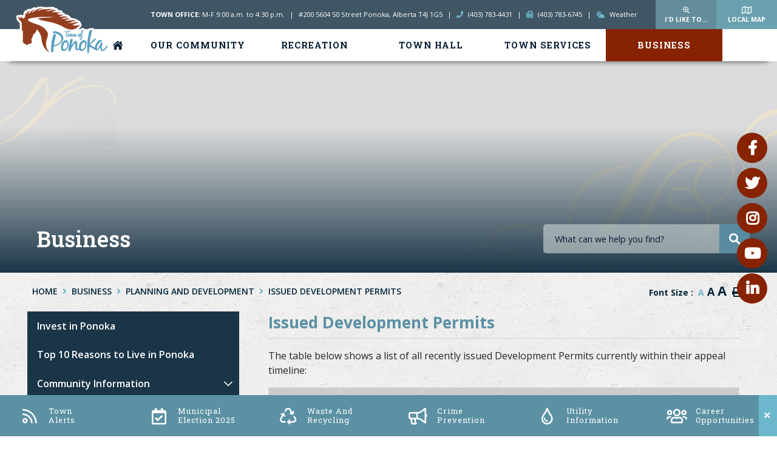

--- FILE ---
content_type: text/html; charset=utf-8
request_url: https://ponoka.ca/p/development-permits-and-decisions-issued
body_size: 29840
content:
<!doctype html>
<html lang="en">
<head>
    <meta charset="utf-8">
    <meta name="viewport" content="width=device-width, initial-scale=1, shrink-to-fit=no">
    
    <meta name="description" content="Ponoka is a town in central Alberta, Canada. It is located at the junction of Highway 2A and Highway 53, 59 kilometres north of Red Deer and 95 kilometres south of Edmonton. The name Ponoka is Blackfoot for &quot;elk&quot;, which is the animal depicted in the town flag.">
    <meta name="keywords" content="Ponoka, Canada, Alberta">
    <meta name="author" content="Kvapil">
    <meta property="og:locale" content="en_US" ><meta property="og:url" content="https://ponoka.ca/p/development-permits-and-decisions-issued" ><meta property="og:type" content="article" ><meta property="og:title" content="Issued Development Permits" ><meta property="og:description" content="The table below shows a list of all recently issued Development Permits currently within their appeal timeline:Permit #Civic AddressLegal DescriptionTypeAppeal BodyAppeal Deadline2025-1007-007777-6205 54 StNW/SW 9-43-25-4Manufactured HomeSDABDEC 25-2025&nbsp;Development Permit Application Decision AppealDevelopment Permit Application decisions may be appealed to the relevant appeal body - either the Subdivision and Development Appeal Board (SDAB) or the Land and Property Rights Tribunal (LPRT) - within 21 days of the decision date (appeal deadline) by providing the required notice and fees to that appeal body.SDAB appeals can be made to:Clerk, Regional Subdivision and Development Appeal Boardc/o Parkland Community Planning ServicesUnit B 4730 Ross StRed Deer, AB T4N 1X2(403) 343-3394pcps@pcps.ab.caLPRT (formerly MGB) appeals can be made to:Municipal Government BoardSecond floor, Summerside Business Centre1229 91 St SWEdmonton, AB T6X 1E9(780) 427-4864mgbmail@gov.ab.caToll free (in Alberta): 310-0000-780-427-4864&nbsp;" ><meta name="twitter:card" content="summary_large_image" ><meta name="twitter:title" content="Issued Development Permits" ><meta name="twitter:description" content="The table below shows a list of all recently issued Development Permits currently within their appeal timeline:Permit #Civic AddressLegal DescriptionTypeAppeal BodyAppeal Deadline2025-1007-007777-6205 54 StNW/SW 9-43-25-4Manufactured HomeSDABDEC 25-2025&nbsp;Development Permit Application Decision AppealDevelopment Permit Application decisions may be appealed to the relevant appeal body - either the Subdivision and Development Appeal Board (SDAB) or the Land and Property Rights Tribunal (LPRT) - within 21 days of the decision date (appeal deadline) by providing the required notice and fees to that appeal body.SDAB appeals can be made to:Clerk, Regional Subdivision and Development Appeal Boardc/o Parkland Community Planning ServicesUnit B 4730 Ross StRed Deer, AB T4N 1X2(403) 343-3394pcps@pcps.ab.caLPRT (formerly MGB) appeals can be made to:Municipal Government BoardSecond floor, Summerside Business Centre1229 91 St SWEdmonton, AB T6X 1E9(780) 427-4864mgbmail@gov.ab.caToll free (in Alberta): 310-0000-780-427-4864&nbsp;">

    <link rel="stylesheet" href="https://stackpath.bootstrapcdn.com/bootstrap/4.3.1/css/bootstrap.min.css" integrity="sha384-ggOyR0iXCbMQv3Xipma34MD+dH/1fQ784/j6cY/iJTQUOhcWr7x9JvoRxT2MZw1T" crossorigin="anonymous">
    <link rel="stylesheet" href="/Content/css/all.min.css">
    <link rel="stylesheet" href="/Content/css/weather-icons.min.css">
    <link rel="stylesheet" href="/Content/css/weather-icons-wind.min.css">
    <link rel="shortcut icon" href="/favicon.ico" type="image/x-icon">
    <link href="/Content/css/main.css" rel="stylesheet"/>
<link href="/Content/css/print.css" rel="stylesheet"/>

    <link rel="stylesheet" href="/Content/froala_editor.min.css">
    <link rel="stylesheet" href="/Content/froala_style-custom.css">
    
    <link rel="stylesheet" href="/Content/form-render.min.css" />
    <link rel="stylesheet" href="/Content/plugins.css" />
    <link rel="stylesheet" href="/Content/calendar.css" />
    <link rel="stylesheet" href="/Content/fancybox/jquery.fancybox.css">
    <link rel="stylesheet" href="/Content/gallery.css">
    <!--[if lt IE 9]>
        <script src="/Scripts/html5shiv.js"></script>
        <link rel="stylesheet" href="/Content/gallery_ie.css">
        <![endif]-->

    <script src="/Scripts/modernizr-2.6.2.js"></script>

    <script src="https://ajax.googleapis.com/ajax/libs/jquery/1.12.4/jquery.min.js"></script>
    <title>Town of Ponoka - Issued Development Permits</title>
    <script src="//www.google.com/recaptcha/api.js" async></script>
    <script>
        var ie = (function () {
            var undef, v = 3, div = document.createElement('div');
            while (
                div.innerHTML = '<!--[if gt IE ' + (++v) + ']><i></i><![endif]-->',
                div.getElementsByTagName('i')[0]
            );
            return v > 4 ? v : undef;
        }());
        if (ie < 10) {
            window.location = '/unsupported.html';
        }
    </script>

</head>
<body>
    <div accesskey="0" class="skipToContent" aria-labelledby="skipToContent" role="region">
        <h2 id="skipToContent">Skip To Content</h2>
        <ol class="skipLinks">
            <li><a href="#headerTop" class="stcLink" accesskey="1" title="Information about Ponoka">Information like Address, Phone, and Email Address</a></li>
            <li><a href="#desktopNav" class="stcLink" accesskey="2" title="Primary Site Navigation">Main Navigation</a></li>
            <li><a href="#quickLinks" class="stcLink" accesskey="3" title="Choose from the selection from the lists for quick information">Quick Links</a></li>
            <li><a href="#search-txt" class="stcLink" accesskey="4" title="Cant find what you are looking for? Search here">Search The Website</a></li>
            <li><a href="#main" class="stcLink" accesskey="5" title="Skip and read the main content of the site">Main Content</a></li>
            <li><a href="#footerTop" class="stcLink" accesskey="6" title="Vote Now!">What's your view?</a></li>
            <li><a href="#downloadOurApp" class="stcLink" accesskey="7" title="Download Mobile App For Ponoka">Download The Mobile App</a></li>
            <li><a href="#getInTouch" class="stcLink" accesskey="8" title="Company Information and Location">Get More Information</a></li>
            <li><a href="#btnRegister" class="stcLink" accesskey="9" title="Click here to register to our Electronic Newsletter">Register to our Enews</a></li>
        </ol>
    </div>

    <div class="headerGoogleMap">
        <div id="map-container">
            
        </div>
    </div>
    <header class="masterHeader" role="banner">
        

        <h1 class="siteLogo"><a href="/" title="Welcome to Town of Ponoka - Issued Development Permits">Town of Ponoka</a></h1>
        <div class="headerTop cf">
            <div class="hInfo">
    <div class="weathercont">
        <button id="btnHeaderYahooWeather" class="btnHeaderYahooWeather" data-toggle="modal" data-target="#modalHeaderWeather" title="Know the current weather in Ponoka Alberta"></button>
    </div>
    <div class="hdetails">
        <a id="headerTop" class="hMap" href="https://www.google.ca/maps/place/Town+of+Ponoka/@52.6823888,-113.5753754,17z/data=!3m1!4b1!4m5!3m4!1s0x5375142c150ad8b3:0xf0b5b27b55874127!8m2!3d52.6823856!4d-113.5731867" title="Our office is located at #200 5604 50 Street  Ponoka, Alberta T4J 1G5" target="_blank"><span class="hour">Town Office:</span><span> M-F 9:00 a.m. to 4:30 p.m.<span class="sepr">|</span>#200 5604 50 Street  Ponoka, Alberta T4J 1G5</span><span class="sepr">|</span></a>
        
            
            <a class="hPhone" href="tel:+1(403) 783-4431" title="Call us at +1(403) 783-4431"><span>(403) 783-4431</span><span class="sepr">|</span></a>
            <p class="hFax" href="Fax:+1(403) 783-6745" title="Fax us at +1(403) 783-6745"><span>(403) 783-6745</span><span class="sepr">|</span></p>
			<a class="hWeather" href="" data-toggle="modal" data-target="#local-weather"><span>Weather</span></a>
            
            
			  <figure class="socialMedia mobile">
				<figcaption class="hideMe">Stay Connected</figcaption>
					<a id="socialMedia" href="https://www.facebook.com/townofponoka" class="facebook" title="Join us in our Facebook page" target="_blank" data-toggle="tooltip" data-placement="top"><span class="hideMe">Facebook</span></a>
									<a href="https://twitter.com/TownofPonoka" class="twitter" title="Keep updated on our daily tweets in our Twitter page" target="_blank" data-toggle="tooltip" data-placement="top"><span class="hideMe">Twitter</span></a>
									<a href="https://www.instagram.com/townofponoka/" class="instagram" title="Join us in our Instagram page" target="_blank" data-toggle="tooltip" data-placement="top"><span class="hideMe">Instagram</span></a>
					<a href="https://www.youtube.com/channel/UCcXFy3eUh6RPZOY1kOKS0lw" class="youtube" title="Subscribe to us on Youtube" target="_blank" data-toggle="tooltip" data-placement="top"><span class="hideMe">Youtube</span></a>                       
					
					<a href="https://www.linkedin.com/company/townofponoka" class="linkedIn" title="Follow us on LinkedIn" target="_blank" data-toggle="tooltip" data-placement="top"><span class="hideMe">LinkedIn</span></a>
					
			 </figure>
			 
        
    </div>
</div>
<div class="search-info">
    <a href="#" class="hsearch" data-toggle="modal" data-target="#idLiketoSearchModal" data-liketo="/Home/GetIdLikeToList"><i class="far fa-search-plus"></i><span>I'd Like To...</span></a>
    <a href="#" class="hmapToggle"><i class="far fa-map"></i><span>Local Map</span></a>
</div>

<figure class="socialMedia desktop">
	<figcaption class="hideMe">Stay Connected</figcaption>
		<a id="socialMedia" href="https://www.facebook.com/townofponoka" class="facebook" title="Join us in our Facebook page" target="_blank" data-toggle="tooltip" data-placement="top"><span class="hideMe">Facebook</span></a>
			<a href="https://twitter.com/TownofPonoka" class="twitter" title="Keep updated on our daily tweets in our Twitter page" target="_blank" data-toggle="tooltip" data-placement="top"><span class="hideMe">Twitter</span></a>
			<a href="https://www.instagram.com/townofponoka/" class="instagram" title="Join us in our Instagram page" target="_blank" data-toggle="tooltip" data-placement="top"><span class="hideMe">Instagram</span></a>
		<a href="https://www.youtube.com/channel/UCcXFy3eUh6RPZOY1kOKS0lw" class="youtube" title="Subscribe to us on Youtube" target="_blank" data-toggle="tooltip" data-placement="top"><span class="hideMe">Youtube</span></a>	
		
		<a href="https://www.linkedin.com/company/townofponoka" class="linkedIn" title="Follow us on LinkedIn" target="_blank" data-toggle="tooltip" data-placement="top"><span class="hideMe">LinkedIn</span></a>
		
</figure>

        </div>
        <div class="headerBottom cf">
            <div class="search-info mobile">
                <a href="#" class="hsearch" data-toggle="modal" data-target="#idLiketoSearchModal" data-liketo="/Home/GetIdLikeToList"><i class="far fa-search-plus"></i><span>I'd Like To...</span></a>
                <a href="#" class="hmapToggle"><i class="far fa-map"></i><span class="mapText">Local Map</span></a>
            </div>
            <button class="menuIcon" aria-label="Menu"><span>Menu</span></button>
            
    
<nav role="navigation">
    <h2 class="hideMe">Main Navigation</h2>
    <button class="closeNav">
        <i aria-hidden class="far fa-times" title="Close Navigation"></i>
        <span class="sr-only">Close Navigation</span>
        <span class="hideMe">Close Navigation</span>
    </button>

    <div id="desktopNav" class="desktopNav">
        <ul class="mainMenu cf">
            <li><a class="home" href="/" title="Go to home"><i class="fas fa-home-lg"></i></a></li>
                <li class="">
                        <a href="/p/community" title="Click to view Our Community">
                            Our Community
                        </a>
                    <div class="navContainer">
                        <div class="topNavContainer">
                            <div class="container">

                                <div class="row">
                                    <div class="col-sm">
                                        <ul class="subMainMenu cf">
                                                <li class="">
                                                        <a href="/p/local-notices" title="Click to view Latest News and Notices">
                                                            Latest News and Notices
                                                        </a>
                                                                                                            <ul class="subSubMainMenu cf">
                                                                <li class="">
                                                                        <a href="/p/add-event" title="Click to view Submit An Event">
                                                                            Submit An Event
                                                                        </a>
                                                                </li>
                                                                <li class="">
                                                                        <a href="/p/snow-and-ice-control-updates" title="Click to view Snow and Ice Control Updates">
                                                                            Snow and Ice Control Updates
                                                                        </a>
                                                                </li>
                                                                <li class="">
                                                                        <a href="/p/hometown-weekly-news" title="Click to view Hometown Weekly News">
                                                                            Hometown Weekly News
                                                                        </a>
                                                                </li>
                                                        </ul><!-- End of ul.subSubMainMenu -->
                                                </li>
                                                <li class="">
                                                        <a href="/p/welcome-to-ponoka-video" title="Click to view Welcome to Ponoka Video">
                                                            Welcome to Ponoka Video
                                                        </a>
                                                                                                    </li>
                                                <li class="">
                                                        <a href="/p/about-ponoka-" title="Click to view About Ponoka ">
                                                            About Ponoka 
                                                        </a>
                                                                                                    </li>
                                                <li class="">
                                                        <a href="/p/ponoka-events-and-activities" title="Click to view Ponoka Events and Activities">
                                                            Ponoka Events and Activities
                                                        </a>
                                                                                                    </li>
                                                <li class="">
                                                        <a href="/p/local-attractions-" title="Click to view Local Attractions ">
                                                            Local Attractions 
                                                        </a>
                                                                                                            <ul class="subSubMainMenu cf">
                                                                <li class="">
                                                                        <a href="/p/battle-river-valley-trail-system" title="Click to view Battle River Valley Trail System">
                                                                            Battle River Valley Trail System
                                                                        </a>
                                                                </li>
                                                                <li class="">
                                                                        <a href="https://www.battleriverwatershed.ca/get-involved/paddle/" target="_blank" title="Click to view Paddle the Battle">
                                                                            Paddle the Battle
                                                                        </a>
                                                                </li>
                                                                <li class="">
                                                                        <a href="/p/local-markets" title="Click to view Local Markets">
                                                                            Local Markets
                                                                        </a>
                                                                </li>
                                                                <li class="">
                                                                        <a href="/p/ponoka-stampede" title="Click to view Ponoka Stampede">
                                                                            Ponoka Stampede
                                                                        </a>
                                                                </li>
                                                                <li class="">
                                                                        <a href="/p/calnash-ag-event-centre" title="Click to view Calnash Ag Event Centre">
                                                                            Calnash Ag Event Centre
                                                                        </a>
                                                                </li>
                                                                <li class="">
                                                                        <a href="/p/fort-ostell-museum" title="Click to view Fort Ostell Museum">
                                                                            Fort Ostell Museum
                                                                        </a>
                                                                </li>
                                                                <li class="">
                                                                        <a href="/p/golfing" title="Click to view Golfing">
                                                                            Golfing
                                                                        </a>
                                                                </li>
                                                                <li class="">
                                                                        <a href="https://www.ponoka.ca/p/fishing-pond-at-lions-centennial-park" target="_blank" title="Click to view Fishing">
                                                                            Fishing
                                                                        </a>
                                                                </li>
                                                                <li class="">
                                                                        <a href="https://www.ponoka.ca/p/ponoka-splash-park" target="_blank" title="Click to view Splash Park">
                                                                            Splash Park
                                                                        </a>
                                                                </li>
                                                                <li class="">
                                                                        <a href="https://www.ponoka.ca/p/off-leash-dog-park" target="_blank" title="Click to view Off-Leash Dog Park">
                                                                            Off-Leash Dog Park
                                                                        </a>
                                                                </li>
                                                                <li class="">
                                                                        <a href="https://www.ponoka.ca/p/multi-use-skate-park" target="_blank" title="Click to view Multi-Use Skate Park">
                                                                            Multi-Use Skate Park
                                                                        </a>
                                                                </li>
                                                                <li class="">
                                                                        <a href="http://www.ponokafcss.net/garden.html" target="_blank" title="Click to view Community Garden">
                                                                            Community Garden
                                                                        </a>
                                                                </li>
                                                                <li class="">
                                                                        <a href="/p/the-legacy---world-s-largest-bucking-saddle-bronc-horse-rider" title="Click to view The Legacy - World&#39;s Largest Bucking Saddle Bronc Horse &amp; Rider">
                                                                            The Legacy - World&#39;s Largest Bucking Saddle Bronc Horse &amp; Rider
                                                                        </a>
                                                                </li>
                                                                <li class="">
                                                                        <a href="/p/the-ponoka-vintage-motorcycle-rally" title="Click to view The Ponoka Vintage Motorcycle Rally">
                                                                            The Ponoka Vintage Motorcycle Rally
                                                                        </a>
                                                                </li>
                                                                <li class="">
                                                                        <a href="/p/lions-centennial-park-light-display" title="Click to view Lions Centennial Park Light Display">
                                                                            Lions Centennial Park Light Display
                                                                        </a>
                                                                </li>
                                                        </ul><!-- End of ul.subSubMainMenu -->
                                                </li>
                                                <li class="">
                                                        <a href="/p/community-links-and-contacts" title="Click to view Community Links and Contacts">
                                                            Community Links and Contacts
                                                        </a>
                                                                                                    </li>
                                                <li class="">
                                                        <a href="/p/residential-incentive-programs" title="Click to view Residential Incentive Programs">
                                                            Residential Incentive Programs
                                                        </a>
                                                                                                    </li>
                                                <li class="">
                                                        <a href="/p/business-incentive-programs" title="Click to view Business Incentive Programs">
                                                            Business Incentive Programs
                                                        </a>
                                                                                                    </li>
                                                <li class="">
                                                        <a href="/p/ponoka-industrial-airport" title="Click to view Ponoka Industrial Airport">
                                                            Ponoka Industrial Airport
                                                        </a>
                                                                                                    </li>
                                                <li class="">
                                                        <a href="/p/top-10-reasons-to-live-in-ponoka-" title="Click to view Top 10 Reasons to Live in Ponoka">
                                                            Top 10 Reasons to Live in Ponoka
                                                        </a>
                                                                                                    </li>
                                                <li class="">
                                                        <a href="/p/town-map-" title="Click to view Town Map">
                                                            Town Map
                                                        </a>
                                                                                                    </li>
                                                <li class="">
                                                        <a href="/p/emergency-preparedness" title="Click to view Emergency Preparedness">
                                                            Emergency Preparedness
                                                        </a>
                                                                                                    </li>
                                            
                                        </ul><!-- End of ul.subMainMenu -->
                                    </div><!-- End of .col-sm -->
                                    <div class="col-sm">
										<div class="bdrImg">										
											<div class="bgImg">
												
											</div>
										</div>
									</div>
                                     
                                </div><!-- .row -->

                            </div><!-- End of .container -->
                        </div><!-- End of .topNavContainer -->

                        <div class="bottomNavContainer">
                            <div class="container">
                                <a href="/p/community" title="Click here for more Our Community"><span>More Our Community</span></a>
                            </div><!-- End of .container -->
                        </div><!-- End of. bottomNavContainer -->

                    </div><!-- End of .navContainer -->
                </li>
                <li class="">
                        <a href="/p/recreation" title="Click to view Recreation">
                            Recreation
                        </a>
                    <div class="navContainer">
                        <div class="topNavContainer">
                            <div class="container">

                                <div class="row">
                                    <div class="col-sm">
                                        <ul class="subMainMenu cf">
                                                <li class="">
                                                        <a href="/p/recreation-programming" title="Click to view Recreation Programming and Online Booking">
                                                            Recreation Programming and Online Booking
                                                        </a>
                                                                                                            <ul class="subSubMainMenu cf">
                                                                <li class="">
                                                                        <a href="/p/day-camps" title="Click to view Day Camps">
                                                                            Day Camps
                                                                        </a>
                                                                </li>
                                                        </ul><!-- End of ul.subSubMainMenu -->
                                                </li>
                                                <li class="">
                                                        <a href="/p/recreation-passes" title="Click to view Recreation Passes">
                                                            Recreation Passes
                                                        </a>
                                                                                                    </li>
                                                <li class="">
                                                        <a href="/p/aquaplex" title="Click to view Ponoka Aquaplex">
                                                            Ponoka Aquaplex
                                                        </a>
                                                                                                            <ul class="subSubMainMenu cf">
                                                                <li class="">
                                                                        <a href="/p/facility-bookings-and-rentals" title="Click to view Facility Bookings and Rentals">
                                                                            Facility Bookings and Rentals
                                                                        </a>
                                                                </li>
                                                                <li class="">
                                                                        <a href="/p/become-a-lifeguard" title="Click to view Become a Lifeguard">
                                                                            Become a Lifeguard
                                                                        </a>
                                                                </li>
                                                        </ul><!-- End of ul.subSubMainMenu -->
                                                </li>
                                                <li class="">
                                                        <a href="/p/ponoka-arena-complex" title="Click to view Ponoka Arena Complex ">
                                                            Ponoka Arena Complex 
                                                        </a>
                                                                                                            <ul class="subSubMainMenu cf">
                                                                <li class="">
                                                                        <a href="/p/facility-bookings-and-rentals-1" title="Click to view Facility Bookings and Rentals">
                                                                            Facility Bookings and Rentals
                                                                        </a>
                                                                </li>
                                                                <li class="">
                                                                        <a href="/p/ice-season-programming" title="Click to view Ice Season Programming">
                                                                            Ice Season Programming
                                                                        </a>
                                                                </li>
                                                                <li class="">
                                                                        <a href="/p/drop-in-programming" title="Click to view Drop-In Programming">
                                                                            Drop-In Programming
                                                                        </a>
                                                                </li>
                                                                <li class="">
                                                                        <a href="/p/indoor-courts" title="Click to view Racquetball/Squash/Wallyball/Indoor Pickleball Courts">
                                                                            Racquetball/Squash/Wallyball/Indoor Pickleball Courts
                                                                        </a>
                                                                </li>
                                                        </ul><!-- End of ul.subSubMainMenu -->
                                                </li>
                                                <li class="">
                                                        <a href="/p/ball-diamonds-" title="Click to view Ball Diamonds ">
                                                            Ball Diamonds 
                                                        </a>
                                                                                                    </li>
                                                <li class="">
                                                        <a href="/p/trail-system" title="Click to view Battle River Valley Trail System">
                                                            Battle River Valley Trail System
                                                        </a>
                                                                                                            <ul class="subSubMainMenu cf">
                                                                <li class="">
                                                                        <a href="https://www.battleriverwatershed.ca/get-involved/paddle/" target="_blank" title="Click to view Paddle the Battle">
                                                                            Paddle the Battle
                                                                        </a>
                                                                </li>
                                                        </ul><!-- End of ul.subSubMainMenu -->
                                                </li>
                                                <li class="">
                                                        <a href="/p/hudson-s-green-nature-activity-centre" title="Click to view Hudson’s Green Nature and Activity Centre">
                                                            Hudson’s Green Nature and Activity Centre
                                                        </a>
                                                                                                    </li>
                                                <li class="">
                                                        <a href="/p/parks-and-playgrounds" title="Click to view Parks and Playgrounds">
                                                            Parks and Playgrounds
                                                        </a>
                                                                                                            <ul class="subSubMainMenu cf">
                                                                <li class="">
                                                                        <a href="/p/playgrounds-green-spaces" title="Click to view Playgrounds and Green Spaces">
                                                                            Playgrounds and Green Spaces
                                                                        </a>
                                                                </li>
                                                                <li class="">
                                                                        <a href="/p/disc-golf-course" title="Click to view Disc Golf Course">
                                                                            Disc Golf Course
                                                                        </a>
                                                                </li>
                                                                <li class="">
                                                                        <a href="/p/fishing-pond-at-lions-centennial-park" title="Click to view Fishing Pond at Lions Centennial Park">
                                                                            Fishing Pond at Lions Centennial Park
                                                                        </a>
                                                                </li>
                                                                <li class="">
                                                                        <a href="/p/ponoka-splash-park" title="Click to view Ponoka Splash Park">
                                                                            Ponoka Splash Park
                                                                        </a>
                                                                </li>
                                                                <li class="">
                                                                        <a href="/p/off-leash-dog-park" title="Click to view Off-Leash Dog Park">
                                                                            Off-Leash Dog Park
                                                                        </a>
                                                                </li>
                                                                <li class="">
                                                                        <a href="/p/outdoor-fitness-park" title="Click to view Outdoor Fitness Park">
                                                                            Outdoor Fitness Park
                                                                        </a>
                                                                </li>
                                                                <li class="">
                                                                        <a href="http://www.ponokafcss.net/garden.html" target="_blank" title="Click to view Community Garden">
                                                                            Community Garden
                                                                        </a>
                                                                </li>
                                                                <li class="">
                                                                        <a href="/p/multi-use-skate-park" title="Click to view Multi-Use Skate Park">
                                                                            Multi-Use Skate Park
                                                                        </a>
                                                                </li>
                                                        </ul><!-- End of ul.subSubMainMenu -->
                                                </li>
                                                <li class="">
                                                        <a href="/p/-soccer-fields-" title="Click to view Soccer Fields">
                                                            Soccer Fields
                                                        </a>
                                                                                                    </li>
                                                <li class="">
                                                        <a href="/p/indoor-courts" title="Click to view Racquetball/Squash/Wallyball/Indoor Pickleball Courts">
                                                            Racquetball/Squash/Wallyball/Indoor Pickleball Courts
                                                        </a>
                                                                                                    </li>
                                                <li class="">
                                                        <a href="/p/tennis-courts" title="Click to view Tennis/Pickleball Courts">
                                                            Tennis/Pickleball Courts
                                                        </a>
                                                                                                    </li>
                                                <li class="">
                                                        <a href="/p/outdoor-winter-recreation" title="Click to view Outdoor Winter Recreation">
                                                            Outdoor Winter Recreation
                                                        </a>
                                                                                                    </li>
                                            
                                        </ul><!-- End of ul.subMainMenu -->
                                    </div><!-- End of .col-sm -->
                                    <div class="col-sm">
										<div class="bdrImg">										
											<div class="bgImg">
												
											</div>
										</div>
									</div>
                                     
                                </div><!-- .row -->

                            </div><!-- End of .container -->
                        </div><!-- End of .topNavContainer -->

                        <div class="bottomNavContainer">
                            <div class="container">
                                <a href="/p/recreation" title="Click here for more Recreation"><span>More Recreation</span></a>
                            </div><!-- End of .container -->
                        </div><!-- End of. bottomNavContainer -->

                    </div><!-- End of .navContainer -->
                </li>
                <li class="">
                        <a href="/p/town-hall" title="Click to view Town Hall">
                            Town Hall
                        </a>
                    <div class="navContainer">
                        <div class="topNavContainer">
                            <div class="container">

                                <div class="row">
                                    <div class="col-sm">
                                        <ul class="subMainMenu cf">
                                                <li class="">
                                                        <a href="/p/mission-vision-and-values" title="Click to view Mission, Vision and Values">
                                                            Mission, Vision and Values
                                                        </a>
                                                                                                    </li>
                                                <li class="">
                                                        <a href="/p/land-acknowledgement" title="Click to view Town of Ponoka Land Acknowledgement">
                                                            Town of Ponoka Land Acknowledgement
                                                        </a>
                                                                                                    </li>
                                                <li class="">
                                                        <a href="/Home/DownloadDocument?docId=aa1b1678-064e-471f-824a-39292b9db46a" target="_blank" title="Click to view Town of Ponoka Logo and Brand Guidelines">
                                                            Town of Ponoka Logo and Brand Guidelines
                                                        </a>
                                                                                                    </li>
                                                <li class="">
                                                        <a href="/p/get-involved" title="Click to view Have Your Say">
                                                            Have Your Say
                                                        </a>
                                                                                                            <ul class="subSubMainMenu cf">
                                                                <li class="">
                                                                        <a href="https://letstalkponoka.ca/" target="_blank" title="Click to view Let&#39;s Talk Ponoka">
                                                                            Let&#39;s Talk Ponoka
                                                                        </a>
                                                                </li>
                                                                <li class="">
                                                                        <a href="/p/citizen-satisfaction-survey" title="Click to view Citizen Satisfaction Survey">
                                                                            Citizen Satisfaction Survey
                                                                        </a>
                                                                </li>
                                                                <li class="">
                                                                        <a href="/p/coffee-with-council" title="Click to view Coffee with Council">
                                                                            Coffee with Council
                                                                        </a>
                                                                </li>
                                                                <li class="">
                                                                        <a href="/p/board-and-committee-openings" title="Click to view Board and Committee Openings">
                                                                            Board and Committee Openings
                                                                        </a>
                                                                </li>
                                                                <li class="">
                                                                        <a href="/p/public-hearings" title="Click to view Public Hearings">
                                                                            Public Hearings
                                                                        </a>
                                                                </li>
                                                        </ul><!-- End of ul.subSubMainMenu -->
                                                </li>
                                                <li class="">
                                                        <a href="/p/mayor-and-council" title="Click to view Mayor and Council">
                                                            Mayor and Council
                                                        </a>
                                                                                                            <ul class="subSubMainMenu cf">
                                                                <li class="">
                                                                        <a href="/p/meet-your-council" title="Click to view Meet Your Council">
                                                                            Meet Your Council
                                                                        </a>
                                                                </li>
                                                                <li class="">
                                                                        <a href="/p/council-minutes-and-agendas" title="Click to view Council Minutes and Agendas">
                                                                            Council Minutes and Agendas
                                                                        </a>
                                                                </li>
                                                                <li class="">
                                                                        <a href="/p/council-meeting-highlights" title="Click to view Council Meeting Highlights">
                                                                            Council Meeting Highlights
                                                                        </a>
                                                                </li>
                                                                <li class="">
                                                                        <a href="/p/meeting-schedules" title="Click to view Meeting Schedules">
                                                                            Meeting Schedules
                                                                        </a>
                                                                </li>
                                                                <li class="">
                                                                        <a href="/p/council-standing-committee-appointments" title="Click to view Council Standing Committee Appointments">
                                                                            Council Standing Committee Appointments
                                                                        </a>
                                                                </li>
                                                                <li class="">
                                                                        <a href="/p/council-remuneration" title="Click to view Council Remuneration">
                                                                            Council Remuneration
                                                                        </a>
                                                                </li>
                                                        </ul><!-- End of ul.subSubMainMenu -->
                                                </li>
                                                <li class="">
                                                        <a href="/p/budget-and-financials" title="Click to view Budget and Financials">
                                                            Budget and Financials
                                                        </a>
                                                                                                    </li>
                                                <li class="">
                                                        <a href="/p/town-bylaws" title="Click to view Town Bylaws">
                                                            Town Bylaws
                                                        </a>
                                                                                                    </li>
                                                <li class="">
                                                        <a href="/p/town-policies" title="Click to view Town Policies">
                                                            Town Policies
                                                        </a>
                                                                                                    </li>
                                                <li class="">
                                                        <a href="/p/social-media-participation-guidelines-and-standards" title="Click to view Social Media Participation Guidelines and Standards">
                                                            Social Media Participation Guidelines and Standards
                                                        </a>
                                                                                                    </li>
                                                <li class="">
                                                        <a href="/p/annual-report" title="Click to view Annual Report">
                                                            Annual Report
                                                        </a>
                                                                                                    </li>
                                                <li class="">
                                                        <a href="/p/bids-tenders" title="Click to view Bids and Tenders">
                                                            Bids and Tenders
                                                        </a>
                                                                                                    </li>
                                                <li class="">
                                                        <a href="/p/careers" title="Click to view Careers">
                                                            Careers
                                                        </a>
                                                                                                    </li>
                                                <li class="">
                                                        <a href="/p/council-appointed-boards-committees" title="Click to view Council Appointed Boards and Committees">
                                                            Council Appointed Boards and Committees
                                                        </a>
                                                                                                    </li>
                                                <li class="">
                                                        <a href="/p/departments-contacts" title="Click to view Department Contacts">
                                                            Department Contacts
                                                        </a>
                                                                                                    </li>
                                            
                                        </ul><!-- End of ul.subMainMenu -->
                                    </div><!-- End of .col-sm -->
                                    <div class="col-sm">
										<div class="bdrImg">										
											<div class="bgImg">
												
											</div>
										</div>
									</div>
                                     
                                </div><!-- .row -->

                            </div><!-- End of .container -->
                        </div><!-- End of .topNavContainer -->

                        <div class="bottomNavContainer">
                            <div class="container">
                                <a href="/p/town-hall" title="Click here for more Town Hall"><span>More Town Hall</span></a>
                            </div><!-- End of .container -->
                        </div><!-- End of. bottomNavContainer -->

                    </div><!-- End of .navContainer -->
                </li>
                <li class="">
                        <a href="/p/town-services" title="Click to view Town Services">
                            Town Services
                        </a>
                    <div class="navContainer">
                        <div class="topNavContainer">
                            <div class="container">

                                <div class="row">
                                    <div class="col-sm">
                                        <ul class="subMainMenu cf">
                                                <li class="">
                                                        <a href="/p/online-service-request" title="Click to view File an Online Service Request">
                                                            File an Online Service Request
                                                        </a>
                                                                                                    </li>
                                                <li class="">
                                                        <a href="/p/alerts" title="Click to view Town Alerts">
                                                            Town Alerts
                                                        </a>
                                                                                                            <ul class="subSubMainMenu cf">
                                                                <li class="">
                                                                        <a href="/p/current-alerts" title="Click to view Current Alerts">
                                                                            Current Alerts
                                                                        </a>
                                                                </li>
                                                        </ul><!-- End of ul.subSubMainMenu -->
                                                </li>
                                                <li class="">
                                                        <a href="/p/responsible-pet-ownership" title="Click to view Responsible Pet Ownership">
                                                            Responsible Pet Ownership
                                                        </a>
                                                                                                            <ul class="subSubMainMenu cf">
                                                                <li class="">
                                                                        <a href="/p/dog-cat-licences" title="Click to view Dog and Cat Licences">
                                                                            Dog and Cat Licences
                                                                        </a>
                                                                </li>
                                                                <li class="">
                                                                        <a href="/p/frequently-asked-questions" title="Click to view Frequently Asked Questions (FAQs)">
                                                                            Frequently Asked Questions (FAQs)
                                                                        </a>
                                                                </li>
                                                                <li class="">
                                                                        <a href="/p/animal-control-bylaw" title="Click to view Animal Control Bylaw">
                                                                            Animal Control Bylaw
                                                                        </a>
                                                                </li>
                                                                <li class="">
                                                                        <a href="/p/animal-control-enforcement-" title="Click to view Animal Control Enforcement ">
                                                                            Animal Control Enforcement 
                                                                        </a>
                                                                </li>
                                                                <li class="">
                                                                        <a href="/p/pet-safety" title="Click to view Pet Safety">
                                                                            Pet Safety
                                                                        </a>
                                                                </li>
                                                        </ul><!-- End of ul.subSubMainMenu -->
                                                </li>
                                                <li class="">
                                                        <a href="/p/waste-management" title="Click to view Waste Management">
                                                            Waste Management
                                                        </a>
                                                                                                            <ul class="subSubMainMenu cf">
                                                                <li class="">
                                                                        <a href="/Home/DownloadDocument?docId=3eb7f7b9-19be-43d0-b6b1-756bddb70f28" target="_blank" title="Click to view 2026 Curbside Waste Collection Calendar">
                                                                            2026 Curbside Waste Collection Calendar
                                                                        </a>
                                                                </li>
                                                                <li class="">
                                                                        <a href="/p/recycling-electronics" title="Click to view E-Waste Electronics Recycling Program">
                                                                            E-Waste Electronics Recycling Program
                                                                        </a>
                                                                </li>
                                                                <li class="">
                                                                        <a href="/p/curbside-cart-placement" title="Click to view Curbside Cart Placement">
                                                                            Curbside Cart Placement
                                                                        </a>
                                                                </li>
                                                                <li class="">
                                                                        <a href="/p/green-carts" title="Click to view Green Carts (Compostable Items)">
                                                                            Green Carts (Compostable Items)
                                                                        </a>
                                                                </li>
                                                                <li class="">
                                                                        <a href="/p/grey-carts-garbage" title="Click to view Grey Carts (Household Garbage)">
                                                                            Grey Carts (Household Garbage)
                                                                        </a>
                                                                </li>
                                                                <li class="">
                                                                        <a href="/p/household-hazardous-waste" title="Click to view Household Hazardous Waste">
                                                                            Household Hazardous Waste
                                                                        </a>
                                                                </li>
                                                                <li class="">
                                                                        <a href="/p/recycling" title="Click to view Recycling">
                                                                            Recycling
                                                                        </a>
                                                                </li>
                                                                <li class="">
                                                                        <a href="/p/rv-waste-dump-site" title="Click to view RV Waste Dump Site">
                                                                            RV Waste Dump Site
                                                                        </a>
                                                                </li>
                                                                <li class="">
                                                                        <a href="/p/used-oil-collection-program" title="Click to view Used Oil Collection Program">
                                                                            Used Oil Collection Program
                                                                        </a>
                                                                </li>
                                                                <li class="">
                                                                        <a href="/p/waste-transfer-station" title="Click to view Waste Transfer Station">
                                                                            Waste Transfer Station
                                                                        </a>
                                                                </li>
                                                        </ul><!-- End of ul.subSubMainMenu -->
                                                </li>
                                                <li class="">
                                                        <a href="/p/utilities" title="Click to view Utilities">
                                                            Utilities
                                                        </a>
                                                                                                            <ul class="subSubMainMenu cf">
                                                                <li class="">
                                                                        <a href="/p/pay-a-bill" title="Click to view Pay a Bill ">
                                                                            Pay a Bill 
                                                                        </a>
                                                                </li>
                                                                <li class="">
                                                                        <a href="/p/sign-up-for-e-billing" title="Click to view Sign Up for E-Billing">
                                                                            Sign Up for E-Billing
                                                                        </a>
                                                                </li>
                                                                <li class="">
                                                                        <a href="/p/update-utility-bill-information" title="Click to view Update Utility Bill Information">
                                                                            Update Utility Bill Information
                                                                        </a>
                                                                </li>
                                                                <li class="">
                                                                        <a href="/p/click-before-you-dig" title="Click to view Click Before You Dig">
                                                                            Click Before You Dig
                                                                        </a>
                                                                </li>
                                                                <li class="">
                                                                        <a href="/p/gas-services" title="Click to view Gas Services">
                                                                            Gas Services
                                                                        </a>
                                                                </li>
                                                                <li class="">
                                                                        <a href="/p/electrical-services" title="Click to view Electrical Services">
                                                                            Electrical Services
                                                                        </a>
                                                                </li>
                                                        </ul><!-- End of ul.subSubMainMenu -->
                                                </li>
                                                <li class="">
                                                        <a href="/p/electrical-services" title="Click to view Electrical Services">
                                                            Electrical Services
                                                        </a>
                                                                                                            <ul class="subSubMainMenu cf">
                                                                <li class="">
                                                                        <a href="/p/trees-power-lines" title="Click to view Trees and Power Lines">
                                                                            Trees and Power Lines
                                                                        </a>
                                                                </li>
                                                                <li class="">
                                                                        <a href="/p/electricity-supply-" title="Click to view Electricity Supply">
                                                                            Electricity Supply
                                                                        </a>
                                                                </li>
                                                                <li class="">
                                                                        <a href="/p/about-your-electric-meter" title="Click to view About Your Electric Meter">
                                                                            About Your Electric Meter
                                                                        </a>
                                                                </li>
                                                                <li class="">
                                                                        <a href="/p/click-before-you-dig-1" title="Click to view Click Before You Dig">
                                                                            Click Before You Dig
                                                                        </a>
                                                                </li>
                                                                <li class="">
                                                                        <a href="/p/code-of-conduct-regulation" title="Click to view Code of Conduct Regulation">
                                                                            Code of Conduct Regulation
                                                                        </a>
                                                                </li>
                                                                <li class="">
                                                                        <a href="/p/micro-generation" title="Click to view Distributed Generation Connection Services">
                                                                            Distributed Generation Connection Services
                                                                        </a>
                                                                </li>
                                                                <li class="">
                                                                        <a href="/p/utilities-consumer-advocate-1" title="Click to view Utilities Consumer Advocate">
                                                                            Utilities Consumer Advocate
                                                                        </a>
                                                                </li>
                                                        </ul><!-- End of ul.subSubMainMenu -->
                                                </li>
                                                <li class="">
                                                        <a href="/p/water-services" title="Click to view Water Services">
                                                            Water Services
                                                        </a>
                                                                                                            <ul class="subSubMainMenu cf">
                                                                <li class="">
                                                                        <a href="/p/drought-information" title="Click to view Drought Information">
                                                                            Drought Information
                                                                        </a>
                                                                </li>
                                                                <li class="">
                                                                        <a href="/p/conserve-water-manage-your-bill" title="Click to view Conserve Water and Manage Your Bill">
                                                                            Conserve Water and Manage Your Bill
                                                                        </a>
                                                                </li>
                                                                <li class="">
                                                                        <a href="/p/drinking-water" title="Click to view Drinking Water">
                                                                            Drinking Water
                                                                        </a>
                                                                </li>
                                                                <li class="">
                                                                        <a href="/p/fire-hydrant-flushing" title="Click to view Fire Hydrant Flushing">
                                                                            Fire Hydrant Flushing
                                                                        </a>
                                                                </li>
                                                                <li class="">
                                                                        <a href="/p/sewer-line-maintenance" title="Click to view Sewer Line Maintenance">
                                                                            Sewer Line Maintenance
                                                                        </a>
                                                                </li>
                                                                <li class="">
                                                                        <a href="/p/protect-your-pipes" title="Click to view Protect Your Pipes">
                                                                            Protect Your Pipes
                                                                        </a>
                                                                </li>
                                                                <li class="">
                                                                        <a href="/p/preventing-sewage-backups" title="Click to view Preventing Sewage Backups in Your Home">
                                                                            Preventing Sewage Backups in Your Home
                                                                        </a>
                                                                </li>
                                                                <li class="">
                                                                        <a href="/p/boil-water-advisories" title="Click to view Boil Water Advisories">
                                                                            Boil Water Advisories
                                                                        </a>
                                                                </li>
                                                        </ul><!-- End of ul.subSubMainMenu -->
                                                </li>
                                                <li class="">
                                                        <a href="/p/roads-and-sidewalks" title="Click to view Roads and Sidewalks">
                                                            Roads and Sidewalks
                                                        </a>
                                                                                                            <ul class="subSubMainMenu cf">
                                                                <li class="">
                                                                        <a href="/p/highway-53" title="Click to view Highway 53 Corridor Improvements">
                                                                            Highway 53 Corridor Improvements
                                                                        </a>
                                                                </li>
                                                                <li class="">
                                                                        <a href="/p/pavement-concrete-improvement-programs" title="Click to view Pavement and Concrete Improvement Programs">
                                                                            Pavement and Concrete Improvement Programs
                                                                        </a>
                                                                </li>
                                                                <li class="">
                                                                        <a href="/p/micro-surfacing" title="Click to view Micro-surfacing">
                                                                            Micro-surfacing
                                                                        </a>
                                                                </li>
                                                                <li class="">
                                                                        <a href="https://form.foreaction.cloud/submit/ponoka" target="_blank" title="Click to view Report a Pothole">
                                                                            Report a Pothole
                                                                        </a>
                                                                </li>
                                                                <li class="">
                                                                        <a href="/p/street-sweeping" title="Click to view Street Sweeping">
                                                                            Street Sweeping
                                                                        </a>
                                                                </li>
                                                                <li class="">
                                                                        <a href="/p/snow-ice-control-program" title="Click to view Snow and Ice Control Program">
                                                                            Snow and Ice Control Program
                                                                        </a>
                                                                </li>
                                                                <li class="">
                                                                        <a href="/p/snow-and-ice-control-updates" title="Click to view Snow and Ice Control Updates">
                                                                            Snow and Ice Control Updates
                                                                        </a>
                                                                </li>
                                                                <li class="">
                                                                        <a href="/p/only-rain-in-the-storm-drain" title="Click to view Only Rain in the Storm Drain">
                                                                            Only Rain in the Storm Drain
                                                                        </a>
                                                                </li>
                                                        </ul><!-- End of ul.subSubMainMenu -->
                                                </li>
                                                <li class="">
                                                        <a href="/p/property-taxes" title="Click to view Property Taxes">
                                                            Property Taxes
                                                        </a>
                                                                                                            <ul class="subSubMainMenu cf">
                                                                <li class="">
                                                                        <a href="/p/pay-property-taxes" title="Click to view Pay Property Taxes">
                                                                            Pay Property Taxes
                                                                        </a>
                                                                </li>
                                                                <li class="">
                                                                        <a href="/p/monthly-property-tax-payment-plan" title="Click to view Monthly Property Tax Payment Plan ">
                                                                            Monthly Property Tax Payment Plan 
                                                                        </a>
                                                                </li>
                                                                <li class="">
                                                                        <a href="/p/property-tax-frequently-asked-questions" title="Click to view Frequently Asked Questions about Property Taxes and the Town Budget">
                                                                            Frequently Asked Questions about Property Taxes and the Town Budget
                                                                        </a>
                                                                </li>
                                                                <li class="">
                                                                        <a href="/p/ptc" title="Click to view Property Tax Calculator">
                                                                            Property Tax Calculator
                                                                        </a>
                                                                </li>
                                                                <li class="">
                                                                        <a href="/p/receiving-your-assessment-and-tax-notice" title="Click to view Receiving Your Assessment and Tax Notice">
                                                                            Receiving Your Assessment and Tax Notice
                                                                        </a>
                                                                </li>
                                                                <li class="">
                                                                        <a href="/p/property-tax-credit-card-payments" title="Click to view Credit Card Property Tax Payments">
                                                                            Credit Card Property Tax Payments
                                                                        </a>
                                                                </li>
                                                                <li class="">
                                                                        <a href="/p/tax-penalties" title="Click to view Tax Penalties ">
                                                                            Tax Penalties 
                                                                        </a>
                                                                </li>
                                                                <li class="">
                                                                        <a href="/p/tax-recovery" title="Click to view Tax Recovery">
                                                                            Tax Recovery
                                                                        </a>
                                                                </li>
                                                                <li class="">
                                                                        <a href="/p/tax-searches-certificates" title="Click to view Tax Searches and Certificates">
                                                                            Tax Searches and Certificates
                                                                        </a>
                                                                </li>
                                                                <li class="">
                                                                        <a href="/p/seniors-property-tax-deferral-program" title="Click to view Seniors Property Tax Deferral Program">
                                                                            Seniors Property Tax Deferral Program
                                                                        </a>
                                                                </li>
                                                                <li class="">
                                                                        <a href="/p/disputing-your-assessment-value" title="Click to view Disputing Your Assessment Value">
                                                                            Disputing Your Assessment Value
                                                                        </a>
                                                                </li>
                                                        </ul><!-- End of ul.subSubMainMenu -->
                                                </li>
                                                <li class="">
                                                        <a href="/p/forest-home-cemetery" title="Click to view Forest Home Cemetery">
                                                            Forest Home Cemetery
                                                        </a>
                                                                                                            <ul class="subSubMainMenu cf">
                                                                <li class="">
                                                                        <a href="/p/locate-a-loved-one" title="Click to view Locate a Loved One">
                                                                            Locate a Loved One
                                                                        </a>
                                                                </li>
                                                        </ul><!-- End of ul.subSubMainMenu -->
                                                </li>
                                                <li class="">
                                                        <a href="/p/protective-services" title="Click to view Protective Services">
                                                            Protective Services
                                                        </a>
                                                                                                            <ul class="subSubMainMenu cf">
                                                                <li class="">
                                                                        <a href="/p/community-peace-officers-bylaw-enforcement" title="Click to view Community Peace Officers/Bylaw Enforcement">
                                                                            Community Peace Officers/Bylaw Enforcement
                                                                        </a>
                                                                </li>
                                                                <li class="">
                                                                        <a href="/p/crime-prevention-apps-and-reporting" title="Click to view Crime Prevention Apps and Reporting">
                                                                            Crime Prevention Apps and Reporting
                                                                        </a>
                                                                </li>
                                                                <li class="">
                                                                        <a href="/p/crime-prevention-through-environmental-design" title="Click to view Crime Prevention Through Environmental Design">
                                                                            Crime Prevention Through Environmental Design
                                                                        </a>
                                                                </li>
                                                                <li class="">
                                                                        <a href="/p/emergency-preparedness" title="Click to view Emergency Preparedness">
                                                                            Emergency Preparedness
                                                                        </a>
                                                                </li>
                                                                <li class="">
                                                                        <a href="/p/fire-safety-and-prevention" title="Click to view Fire Safety and Prevention">
                                                                            Fire Safety and Prevention
                                                                        </a>
                                                                </li>
                                                                <li class="">
                                                                        <a href="/p/false-alarms" title="Click to view Help Prevent False Alarm Fire Calls">
                                                                            Help Prevent False Alarm Fire Calls
                                                                        </a>
                                                                </li>
                                                                <li class="">
                                                                        <a href="/p/register-your-bike" title="Click to view Protect Your Ride and Register Your Bike">
                                                                            Protect Your Ride and Register Your Bike
                                                                        </a>
                                                                </li>
                                                                <li class="">
                                                                        <a href="/p/what-does-that-flashing-green-light-mean-" title="Click to view What Does that Flashing Green Light Mean?">
                                                                            What Does that Flashing Green Light Mean?
                                                                        </a>
                                                                </li>
                                                        </ul><!-- End of ul.subSubMainMenu -->
                                                </li>
                                                <li class="">
                                                        <a href="/p/seasonal-information-" title="Click to view Seasonal Information">
                                                            Seasonal Information
                                                        </a>
                                                                                                            <ul class="subSubMainMenu cf">
                                                                <li class="">
                                                                        <a href="/p/elm-tree-pruning-ban" title="Click to view Elm Tree Pruning Ban">
                                                                            Elm Tree Pruning Ban
                                                                        </a>
                                                                </li>
                                                                <li class="">
                                                                        <a href="/p/help-stop-the-spread-of-black-knot-fungus" title="Click to view Help Stop the Spread of Black Knot Fungus">
                                                                            Help Stop the Spread of Black Knot Fungus
                                                                        </a>
                                                                </li>
                                                                <li class="">
                                                                        <a href="/p/back-alley-pick-up" title="Click to view Annual Back Alley Pick Up">
                                                                            Annual Back Alley Pick Up
                                                                        </a>
                                                                </li>
                                                                <li class="">
                                                                        <a href="/p/christmas-tree-pick-up" title="Click to view Christmas Tree Pick Up">
                                                                            Christmas Tree Pick Up
                                                                        </a>
                                                                </li>
                                                        </ul><!-- End of ul.subSubMainMenu -->
                                                </li>
                                            
                                        </ul><!-- End of ul.subMainMenu -->
                                    </div><!-- End of .col-sm -->
                                    <div class="col-sm">
										<div class="bdrImg">										
											<div class="bgImg">
												
											</div>
										</div>
									</div>
                                     
                                </div><!-- .row -->

                            </div><!-- End of .container -->
                        </div><!-- End of .topNavContainer -->

                        <div class="bottomNavContainer">
                            <div class="container">
                                <a href="/p/town-services" title="Click here for more Town Services"><span>More Town Services</span></a>
                            </div><!-- End of .container -->
                        </div><!-- End of. bottomNavContainer -->

                    </div><!-- End of .navContainer -->
                </li>
                <li class="selected">
                        <a href="/p/business" title="Click to view Business">
                            Business
                        </a>
                    <div class="navContainer">
                        <div class="topNavContainer">
                            <div class="container">

                                <div class="row">
                                    <div class="col-sm">
                                        <ul class="subMainMenu cf">
                                                <li class="">
                                                        <a href="/p/why-do-business-in-ponoka" title="Click to view Invest in Ponoka">
                                                            Invest in Ponoka
                                                        </a>
                                                                                                    </li>
                                                <li class="">
                                                        <a href="http://www.ponoka.ca/p/top-10-reasons-to-live-in-ponoka-" target="_blank" title="Click to view Top 10 Reasons to Live in Ponoka ">
                                                            Top 10 Reasons to Live in Ponoka 
                                                        </a>
                                                                                                    </li>
                                                <li class="">
                                                        <a href="/p/community-information" title="Click to view Community Information">
                                                            Community Information
                                                        </a>
                                                                                                            <ul class="subSubMainMenu cf">
                                                                <li class="">
                                                                        <a href="/p/location-1" title="Click to view Location">
                                                                            Location
                                                                        </a>
                                                                </li>
                                                        </ul><!-- End of ul.subSubMainMenu -->
                                                </li>
                                                <li class="">
                                                        <a href="/p/business-licensing" title="Click to view Business Licensing">
                                                            Business Licensing
                                                        </a>
                                                                                                    </li>
                                                <li class="">
                                                        <a href="/p/business-incentive-programs" title="Click to view Business Incentive Programs">
                                                            Business Incentive Programs
                                                        </a>
                                                                                                    </li>
                                                <li class="">
                                                        <a href="/p/downtown-facade-improvement-program" title="Click to view Downtown Fa&#231;ade Improvement Program">
                                                            Downtown Fa&#231;ade Improvement Program
                                                        </a>
                                                                                                    </li>
                                                <li class="">
                                                        <a href="/p/land-sales" title="Click to view Town-Owned Land For Sale">
                                                            Town-Owned Land For Sale
                                                        </a>
                                                                                                    </li>
                                                <li class="selected">
                                                        <a href="/p/planning-and-development" title="Click to view Planning and Development">
                                                            Planning and Development
                                                        </a>
                                                                                                            <ul class="subSubMainMenu cf">
                                                                <li class="">
                                                                        <a href="/p/business-licensing" title="Click to view Business Licensing">
                                                                            Business Licensing
                                                                        </a>
                                                                </li>
                                                                <li class="">
                                                                        <a href="/p/click-before-you-dig-2" title="Click to view Click Before You Dig">
                                                                            Click Before You Dig
                                                                        </a>
                                                                </li>
                                                                <li class="">
                                                                        <a href="/p/compliance-certificates" title="Click to view Compliance Certificates">
                                                                            Compliance Certificates
                                                                        </a>
                                                                </li>
                                                                <li class="">
                                                                        <a href="/p/economic-development" title="Click to view Economic Development">
                                                                            Economic Development
                                                                        </a>
                                                                </li>
                                                                <li class="">
                                                                        <a href="/p/engineering-infrastructure" title="Click to view Engineering and Infrastructure">
                                                                            Engineering and Infrastructure
                                                                        </a>
                                                                </li>
                                                                <li class="selected">
                                                                        <a href="/p/development-permits-and-decisions-issued" title="Click to view Issued Development Permits">
                                                                            Issued Development Permits
                                                                        </a>
                                                                </li>
                                                                <li class="">
                                                                        <a href="/p/land-use-bylaw" title="Click to view Land Use Bylaw">
                                                                            Land Use Bylaw
                                                                        </a>
                                                                </li>
                                                                <li class="">
                                                                        <a href="/p/permits" title="Click to view Permits">
                                                                            Permits
                                                                        </a>
                                                                </li>
                                                                <li class="">
                                                                        <a href="/p/planning-documents" title="Click to view Statutory Plans and Planning Documents">
                                                                            Statutory Plans and Planning Documents
                                                                        </a>
                                                                </li>
                                                                <li class="">
                                                                        <a href="/p/subdivision-process" title="Click to view Subdivision">
                                                                            Subdivision
                                                                        </a>
                                                                </li>
                                                        </ul><!-- End of ul.subSubMainMenu -->
                                                </li>
                                            
                                        </ul><!-- End of ul.subMainMenu -->
                                    </div><!-- End of .col-sm -->
                                    <div class="col-sm">
										<div class="bdrImg">										
											<div class="bgImg">
												
											</div>
										</div>
									</div>
                                     
                                </div><!-- .row -->

                            </div><!-- End of .container -->
                        </div><!-- End of .topNavContainer -->

                        <div class="bottomNavContainer">
                            <div class="container">
                                <a href="/p/business" title="Click here for more Business"><span>More Business</span></a>
                            </div><!-- End of .container -->
                        </div><!-- End of. bottomNavContainer -->

                    </div><!-- End of .navContainer -->
                </li>
        </ul><!-- End of ul.mainMenu -->
    </div><!-- End of .desktopNav -->

    <div class="mobileNav">
        <ul class="mainMenu">
            <li><a href="/" title="Go to home"><span>Home</span></a></li>
                <li class="">
                        <a href="/p/community" title="Click to view Our Community">
                            Our Community
                        </a>
                                            <ul class="subMainMenu">
                                <li class="">
                                        <a href="/p/local-notices" title="Click to view Latest News and Notices">
                                            Latest News and Notices
                                        </a>
                                                                            <ul class="subSubMainMenu">
                                                <li class="">
                                                        <a href="/p/add-event" title="Click to view Submit An Event">
                                                            Submit An Event
                                                        </a>
                                                </li>
                                                <li class="">
                                                        <a href="/p/snow-and-ice-control-updates" title="Click to view Snow and Ice Control Updates">
                                                            Snow and Ice Control Updates
                                                        </a>
                                                </li>
                                                <li class="">
                                                        <a href="/p/hometown-weekly-news" title="Click to view Hometown Weekly News">
                                                            Hometown Weekly News
                                                        </a>
                                                </li>
                                        </ul><!-- End of ul.subSubMainMenu-->
                                </li>
                                <li class="">
                                        <a href="/p/welcome-to-ponoka-video" title="Click to view Welcome to Ponoka Video">
                                            Welcome to Ponoka Video
                                        </a>
                                                                    </li>
                                <li class="">
                                        <a href="/p/about-ponoka-" title="Click to view About Ponoka ">
                                            About Ponoka 
                                        </a>
                                                                    </li>
                                <li class="">
                                        <a href="/p/ponoka-events-and-activities" title="Click to view Ponoka Events and Activities">
                                            Ponoka Events and Activities
                                        </a>
                                                                    </li>
                                <li class="">
                                        <a href="/p/local-attractions-" title="Click to view Local Attractions ">
                                            Local Attractions 
                                        </a>
                                                                            <ul class="subSubMainMenu">
                                                <li class="">
                                                        <a href="/p/battle-river-valley-trail-system" title="Click to view Battle River Valley Trail System">
                                                            Battle River Valley Trail System
                                                        </a>
                                                </li>
                                                <li class="">
                                                        <a href="https://www.battleriverwatershed.ca/get-involved/paddle/" target="_blank" title="Click to view Paddle the Battle">
                                                            Paddle the Battle
                                                        </a>
                                                </li>
                                                <li class="">
                                                        <a href="/p/local-markets" title="Click to view Local Markets">
                                                            Local Markets
                                                        </a>
                                                </li>
                                                <li class="">
                                                        <a href="/p/ponoka-stampede" title="Click to view Ponoka Stampede">
                                                            Ponoka Stampede
                                                        </a>
                                                </li>
                                                <li class="">
                                                        <a href="/p/calnash-ag-event-centre" title="Click to view Calnash Ag Event Centre">
                                                            Calnash Ag Event Centre
                                                        </a>
                                                </li>
                                                <li class="">
                                                        <a href="/p/fort-ostell-museum" title="Click to view Fort Ostell Museum">
                                                            Fort Ostell Museum
                                                        </a>
                                                </li>
                                                <li class="">
                                                        <a href="/p/golfing" title="Click to view Golfing">
                                                            Golfing
                                                        </a>
                                                </li>
                                                <li class="">
                                                        <a href="https://www.ponoka.ca/p/fishing-pond-at-lions-centennial-park" target="_blank" title="Click to view Fishing">
                                                            Fishing
                                                        </a>
                                                </li>
                                                <li class="">
                                                        <a href="https://www.ponoka.ca/p/ponoka-splash-park" target="_blank" title="Click to view Splash Park">
                                                            Splash Park
                                                        </a>
                                                </li>
                                                <li class="">
                                                        <a href="https://www.ponoka.ca/p/off-leash-dog-park" target="_blank" title="Click to view Off-Leash Dog Park">
                                                            Off-Leash Dog Park
                                                        </a>
                                                </li>
                                                <li class="">
                                                        <a href="https://www.ponoka.ca/p/multi-use-skate-park" target="_blank" title="Click to view Multi-Use Skate Park">
                                                            Multi-Use Skate Park
                                                        </a>
                                                </li>
                                                <li class="">
                                                        <a href="http://www.ponokafcss.net/garden.html" target="_blank" title="Click to view Community Garden">
                                                            Community Garden
                                                        </a>
                                                </li>
                                                <li class="">
                                                        <a href="/p/the-legacy---world-s-largest-bucking-saddle-bronc-horse-rider" title="Click to view The Legacy - World&#39;s Largest Bucking Saddle Bronc Horse &amp; Rider">
                                                            The Legacy - World&#39;s Largest Bucking Saddle Bronc Horse &amp; Rider
                                                        </a>
                                                </li>
                                                <li class="">
                                                        <a href="/p/the-ponoka-vintage-motorcycle-rally" title="Click to view The Ponoka Vintage Motorcycle Rally">
                                                            The Ponoka Vintage Motorcycle Rally
                                                        </a>
                                                </li>
                                                <li class="">
                                                        <a href="/p/lions-centennial-park-light-display" title="Click to view Lions Centennial Park Light Display">
                                                            Lions Centennial Park Light Display
                                                        </a>
                                                </li>
                                        </ul><!-- End of ul.subSubMainMenu-->
                                </li>
                                <li class="">
                                        <a href="/p/community-links-and-contacts" title="Click to view Community Links and Contacts">
                                            Community Links and Contacts
                                        </a>
                                                                    </li>
                                <li class="">
                                        <a href="/p/residential-incentive-programs" title="Click to view Residential Incentive Programs">
                                            Residential Incentive Programs
                                        </a>
                                                                    </li>
                                <li class="">
                                        <a href="/p/business-incentive-programs" title="Click to view Business Incentive Programs">
                                            Business Incentive Programs
                                        </a>
                                                                    </li>
                                <li class="">
                                        <a href="/p/ponoka-industrial-airport" title="Click to view Ponoka Industrial Airport">
                                            Ponoka Industrial Airport
                                        </a>
                                                                    </li>
                                <li class="">
                                        <a href="/p/top-10-reasons-to-live-in-ponoka-" title="Click to view Top 10 Reasons to Live in Ponoka">
                                            Top 10 Reasons to Live in Ponoka
                                        </a>
                                                                    </li>
                                <li class="">
                                        <a href="/p/town-map-" title="Click to view Town Map">
                                            Town Map
                                        </a>
                                                                    </li>
                                <li class="">
                                        <a href="/p/emergency-preparedness" title="Click to view Emergency Preparedness">
                                            Emergency Preparedness
                                        </a>
                                                                    </li>
                        </ul><!-- End of ul.subMainMenu -->
                </li>
                <li class="">
                        <a href="/p/recreation" title="Click to view Recreation">
                            Recreation
                        </a>
                                            <ul class="subMainMenu">
                                <li class="">
                                        <a href="/p/recreation-programming" title="Click to view Recreation Programming and Online Booking">
                                            Recreation Programming and Online Booking
                                        </a>
                                                                            <ul class="subSubMainMenu">
                                                <li class="">
                                                        <a href="/p/day-camps" title="Click to view Day Camps">
                                                            Day Camps
                                                        </a>
                                                </li>
                                        </ul><!-- End of ul.subSubMainMenu-->
                                </li>
                                <li class="">
                                        <a href="/p/recreation-passes" title="Click to view Recreation Passes">
                                            Recreation Passes
                                        </a>
                                                                    </li>
                                <li class="">
                                        <a href="/p/aquaplex" title="Click to view Ponoka Aquaplex">
                                            Ponoka Aquaplex
                                        </a>
                                                                            <ul class="subSubMainMenu">
                                                <li class="">
                                                        <a href="/p/facility-bookings-and-rentals" title="Click to view Facility Bookings and Rentals">
                                                            Facility Bookings and Rentals
                                                        </a>
                                                </li>
                                                <li class="">
                                                        <a href="/p/become-a-lifeguard" title="Click to view Become a Lifeguard">
                                                            Become a Lifeguard
                                                        </a>
                                                </li>
                                        </ul><!-- End of ul.subSubMainMenu-->
                                </li>
                                <li class="">
                                        <a href="/p/ponoka-arena-complex" title="Click to view Ponoka Arena Complex ">
                                            Ponoka Arena Complex 
                                        </a>
                                                                            <ul class="subSubMainMenu">
                                                <li class="">
                                                        <a href="/p/facility-bookings-and-rentals-1" title="Click to view Facility Bookings and Rentals">
                                                            Facility Bookings and Rentals
                                                        </a>
                                                </li>
                                                <li class="">
                                                        <a href="/p/ice-season-programming" title="Click to view Ice Season Programming">
                                                            Ice Season Programming
                                                        </a>
                                                </li>
                                                <li class="">
                                                        <a href="/p/drop-in-programming" title="Click to view Drop-In Programming">
                                                            Drop-In Programming
                                                        </a>
                                                </li>
                                                <li class="">
                                                        <a href="/p/indoor-courts" title="Click to view Racquetball/Squash/Wallyball/Indoor Pickleball Courts">
                                                            Racquetball/Squash/Wallyball/Indoor Pickleball Courts
                                                        </a>
                                                </li>
                                        </ul><!-- End of ul.subSubMainMenu-->
                                </li>
                                <li class="">
                                        <a href="/p/ball-diamonds-" title="Click to view Ball Diamonds ">
                                            Ball Diamonds 
                                        </a>
                                                                    </li>
                                <li class="">
                                        <a href="/p/trail-system" title="Click to view Battle River Valley Trail System">
                                            Battle River Valley Trail System
                                        </a>
                                                                            <ul class="subSubMainMenu">
                                                <li class="">
                                                        <a href="https://www.battleriverwatershed.ca/get-involved/paddle/" target="_blank" title="Click to view Paddle the Battle">
                                                            Paddle the Battle
                                                        </a>
                                                </li>
                                        </ul><!-- End of ul.subSubMainMenu-->
                                </li>
                                <li class="">
                                        <a href="/p/hudson-s-green-nature-activity-centre" title="Click to view Hudson’s Green Nature and Activity Centre">
                                            Hudson’s Green Nature and Activity Centre
                                        </a>
                                                                    </li>
                                <li class="">
                                        <a href="/p/parks-and-playgrounds" title="Click to view Parks and Playgrounds">
                                            Parks and Playgrounds
                                        </a>
                                                                            <ul class="subSubMainMenu">
                                                <li class="">
                                                        <a href="/p/playgrounds-green-spaces" title="Click to view Playgrounds and Green Spaces">
                                                            Playgrounds and Green Spaces
                                                        </a>
                                                </li>
                                                <li class="">
                                                        <a href="/p/disc-golf-course" title="Click to view Disc Golf Course">
                                                            Disc Golf Course
                                                        </a>
                                                </li>
                                                <li class="">
                                                        <a href="/p/fishing-pond-at-lions-centennial-park" title="Click to view Fishing Pond at Lions Centennial Park">
                                                            Fishing Pond at Lions Centennial Park
                                                        </a>
                                                </li>
                                                <li class="">
                                                        <a href="/p/ponoka-splash-park" title="Click to view Ponoka Splash Park">
                                                            Ponoka Splash Park
                                                        </a>
                                                </li>
                                                <li class="">
                                                        <a href="/p/off-leash-dog-park" title="Click to view Off-Leash Dog Park">
                                                            Off-Leash Dog Park
                                                        </a>
                                                </li>
                                                <li class="">
                                                        <a href="/p/outdoor-fitness-park" title="Click to view Outdoor Fitness Park">
                                                            Outdoor Fitness Park
                                                        </a>
                                                </li>
                                                <li class="">
                                                        <a href="http://www.ponokafcss.net/garden.html" target="_blank" title="Click to view Community Garden">
                                                            Community Garden
                                                        </a>
                                                </li>
                                                <li class="">
                                                        <a href="/p/multi-use-skate-park" title="Click to view Multi-Use Skate Park">
                                                            Multi-Use Skate Park
                                                        </a>
                                                </li>
                                        </ul><!-- End of ul.subSubMainMenu-->
                                </li>
                                <li class="">
                                        <a href="/p/-soccer-fields-" title="Click to view Soccer Fields">
                                            Soccer Fields
                                        </a>
                                                                    </li>
                                <li class="">
                                        <a href="/p/indoor-courts" title="Click to view Racquetball/Squash/Wallyball/Indoor Pickleball Courts">
                                            Racquetball/Squash/Wallyball/Indoor Pickleball Courts
                                        </a>
                                                                    </li>
                                <li class="">
                                        <a href="/p/tennis-courts" title="Click to view Tennis/Pickleball Courts">
                                            Tennis/Pickleball Courts
                                        </a>
                                                                    </li>
                                <li class="">
                                        <a href="/p/outdoor-winter-recreation" title="Click to view Outdoor Winter Recreation">
                                            Outdoor Winter Recreation
                                        </a>
                                                                    </li>
                        </ul><!-- End of ul.subMainMenu -->
                </li>
                <li class="">
                        <a href="/p/town-hall" title="Click to view Town Hall">
                            Town Hall
                        </a>
                                            <ul class="subMainMenu">
                                <li class="">
                                        <a href="/p/mission-vision-and-values" title="Click to view Mission, Vision and Values">
                                            Mission, Vision and Values
                                        </a>
                                                                    </li>
                                <li class="">
                                        <a href="/p/land-acknowledgement" title="Click to view Town of Ponoka Land Acknowledgement">
                                            Town of Ponoka Land Acknowledgement
                                        </a>
                                                                    </li>
                                <li class="">
                                        <a href="/Home/DownloadDocument?docId=aa1b1678-064e-471f-824a-39292b9db46a" target="_blank" title="Click to view Town of Ponoka Logo and Brand Guidelines">
                                            Town of Ponoka Logo and Brand Guidelines
                                        </a>
                                                                    </li>
                                <li class="">
                                        <a href="/p/get-involved" title="Click to view Have Your Say">
                                            Have Your Say
                                        </a>
                                                                            <ul class="subSubMainMenu">
                                                <li class="">
                                                        <a href="https://letstalkponoka.ca/" target="_blank" title="Click to view Let&#39;s Talk Ponoka">
                                                            Let&#39;s Talk Ponoka
                                                        </a>
                                                </li>
                                                <li class="">
                                                        <a href="/p/citizen-satisfaction-survey" title="Click to view Citizen Satisfaction Survey">
                                                            Citizen Satisfaction Survey
                                                        </a>
                                                </li>
                                                <li class="">
                                                        <a href="/p/coffee-with-council" title="Click to view Coffee with Council">
                                                            Coffee with Council
                                                        </a>
                                                </li>
                                                <li class="">
                                                        <a href="/p/board-and-committee-openings" title="Click to view Board and Committee Openings">
                                                            Board and Committee Openings
                                                        </a>
                                                </li>
                                                <li class="">
                                                        <a href="/p/public-hearings" title="Click to view Public Hearings">
                                                            Public Hearings
                                                        </a>
                                                </li>
                                        </ul><!-- End of ul.subSubMainMenu-->
                                </li>
                                <li class="">
                                        <a href="/p/mayor-and-council" title="Click to view Mayor and Council">
                                            Mayor and Council
                                        </a>
                                                                            <ul class="subSubMainMenu">
                                                <li class="">
                                                        <a href="/p/meet-your-council" title="Click to view Meet Your Council">
                                                            Meet Your Council
                                                        </a>
                                                </li>
                                                <li class="">
                                                        <a href="/p/council-minutes-and-agendas" title="Click to view Council Minutes and Agendas">
                                                            Council Minutes and Agendas
                                                        </a>
                                                </li>
                                                <li class="">
                                                        <a href="/p/council-meeting-highlights" title="Click to view Council Meeting Highlights">
                                                            Council Meeting Highlights
                                                        </a>
                                                </li>
                                                <li class="">
                                                        <a href="/p/meeting-schedules" title="Click to view Meeting Schedules">
                                                            Meeting Schedules
                                                        </a>
                                                </li>
                                                <li class="">
                                                        <a href="/p/council-standing-committee-appointments" title="Click to view Council Standing Committee Appointments">
                                                            Council Standing Committee Appointments
                                                        </a>
                                                </li>
                                                <li class="">
                                                        <a href="/p/council-remuneration" title="Click to view Council Remuneration">
                                                            Council Remuneration
                                                        </a>
                                                </li>
                                        </ul><!-- End of ul.subSubMainMenu-->
                                </li>
                                <li class="">
                                        <a href="/p/budget-and-financials" title="Click to view Budget and Financials">
                                            Budget and Financials
                                        </a>
                                                                    </li>
                                <li class="">
                                        <a href="/p/town-bylaws" title="Click to view Town Bylaws">
                                            Town Bylaws
                                        </a>
                                                                    </li>
                                <li class="">
                                        <a href="/p/town-policies" title="Click to view Town Policies">
                                            Town Policies
                                        </a>
                                                                    </li>
                                <li class="">
                                        <a href="/p/social-media-participation-guidelines-and-standards" title="Click to view Social Media Participation Guidelines and Standards">
                                            Social Media Participation Guidelines and Standards
                                        </a>
                                                                    </li>
                                <li class="">
                                        <a href="/p/annual-report" title="Click to view Annual Report">
                                            Annual Report
                                        </a>
                                                                    </li>
                                <li class="">
                                        <a href="/p/bids-tenders" title="Click to view Bids and Tenders">
                                            Bids and Tenders
                                        </a>
                                                                    </li>
                                <li class="">
                                        <a href="/p/careers" title="Click to view Careers">
                                            Careers
                                        </a>
                                                                    </li>
                                <li class="">
                                        <a href="/p/council-appointed-boards-committees" title="Click to view Council Appointed Boards and Committees">
                                            Council Appointed Boards and Committees
                                        </a>
                                                                    </li>
                                <li class="">
                                        <a href="/p/departments-contacts" title="Click to view Department Contacts">
                                            Department Contacts
                                        </a>
                                                                    </li>
                                <li class="">
                                        <a href="/p/strategic-plan" title="Click to view Strategic Plan">
                                            Strategic Plan
                                        </a>
                                                                    </li>
                                <li class="">
                                        <a href="/p/residential-and-business-incentive-programs" title="Click to view Residential and Business Incentive Programs">
                                            Residential and Business Incentive Programs
                                        </a>
                                                                    </li>
                                <li class="">
                                        <a href="/p/access-to-information-and-protection-of-privacy" title="Click to view Access to Information and Protection of Privacy">
                                            Access to Information and Protection of Privacy
                                        </a>
                                                                    </li>
                                <li class="">
                                        <a href="/p/employee-portals" title="Click to view Employee Portals">
                                            Employee Portals
                                        </a>
                                                                            <ul class="subSubMainMenu">
                                                <li class="">
                                                        <a href="https://email.godaddy.com" target="_blank" title="Click to view Employee Webmail Login">
                                                            Employee Webmail Login
                                                        </a>
                                                </li>
                                        </ul><!-- End of ul.subSubMainMenu-->
                                </li>
                        </ul><!-- End of ul.subMainMenu -->
                </li>
                <li class="">
                        <a href="/p/town-services" title="Click to view Town Services">
                            Town Services
                        </a>
                                            <ul class="subMainMenu">
                                <li class="">
                                        <a href="/p/online-service-request" title="Click to view File an Online Service Request">
                                            File an Online Service Request
                                        </a>
                                                                    </li>
                                <li class="">
                                        <a href="/p/alerts" title="Click to view Town Alerts">
                                            Town Alerts
                                        </a>
                                                                            <ul class="subSubMainMenu">
                                                <li class="">
                                                        <a href="/p/current-alerts" title="Click to view Current Alerts">
                                                            Current Alerts
                                                        </a>
                                                </li>
                                        </ul><!-- End of ul.subSubMainMenu-->
                                </li>
                                <li class="">
                                        <a href="/p/responsible-pet-ownership" title="Click to view Responsible Pet Ownership">
                                            Responsible Pet Ownership
                                        </a>
                                                                            <ul class="subSubMainMenu">
                                                <li class="">
                                                        <a href="/p/dog-cat-licences" title="Click to view Dog and Cat Licences">
                                                            Dog and Cat Licences
                                                        </a>
                                                </li>
                                                <li class="">
                                                        <a href="/p/frequently-asked-questions" title="Click to view Frequently Asked Questions (FAQs)">
                                                            Frequently Asked Questions (FAQs)
                                                        </a>
                                                </li>
                                                <li class="">
                                                        <a href="/p/animal-control-bylaw" title="Click to view Animal Control Bylaw">
                                                            Animal Control Bylaw
                                                        </a>
                                                </li>
                                                <li class="">
                                                        <a href="/p/animal-control-enforcement-" title="Click to view Animal Control Enforcement ">
                                                            Animal Control Enforcement 
                                                        </a>
                                                </li>
                                                <li class="">
                                                        <a href="/p/pet-safety" title="Click to view Pet Safety">
                                                            Pet Safety
                                                        </a>
                                                </li>
                                        </ul><!-- End of ul.subSubMainMenu-->
                                </li>
                                <li class="">
                                        <a href="/p/waste-management" title="Click to view Waste Management">
                                            Waste Management
                                        </a>
                                                                            <ul class="subSubMainMenu">
                                                <li class="">
                                                        <a href="/Home/DownloadDocument?docId=3eb7f7b9-19be-43d0-b6b1-756bddb70f28" target="_blank" title="Click to view 2026 Curbside Waste Collection Calendar">
                                                            2026 Curbside Waste Collection Calendar
                                                        </a>
                                                </li>
                                                <li class="">
                                                        <a href="/p/recycling-electronics" title="Click to view E-Waste Electronics Recycling Program">
                                                            E-Waste Electronics Recycling Program
                                                        </a>
                                                </li>
                                                <li class="">
                                                        <a href="/p/curbside-cart-placement" title="Click to view Curbside Cart Placement">
                                                            Curbside Cart Placement
                                                        </a>
                                                </li>
                                                <li class="">
                                                        <a href="/p/green-carts" title="Click to view Green Carts (Compostable Items)">
                                                            Green Carts (Compostable Items)
                                                        </a>
                                                </li>
                                                <li class="">
                                                        <a href="/p/grey-carts-garbage" title="Click to view Grey Carts (Household Garbage)">
                                                            Grey Carts (Household Garbage)
                                                        </a>
                                                </li>
                                                <li class="">
                                                        <a href="/p/household-hazardous-waste" title="Click to view Household Hazardous Waste">
                                                            Household Hazardous Waste
                                                        </a>
                                                </li>
                                                <li class="">
                                                        <a href="/p/recycling" title="Click to view Recycling">
                                                            Recycling
                                                        </a>
                                                </li>
                                                <li class="">
                                                        <a href="/p/rv-waste-dump-site" title="Click to view RV Waste Dump Site">
                                                            RV Waste Dump Site
                                                        </a>
                                                </li>
                                                <li class="">
                                                        <a href="/p/used-oil-collection-program" title="Click to view Used Oil Collection Program">
                                                            Used Oil Collection Program
                                                        </a>
                                                </li>
                                                <li class="">
                                                        <a href="/p/waste-transfer-station" title="Click to view Waste Transfer Station">
                                                            Waste Transfer Station
                                                        </a>
                                                </li>
                                        </ul><!-- End of ul.subSubMainMenu-->
                                </li>
                                <li class="">
                                        <a href="/p/utilities" title="Click to view Utilities">
                                            Utilities
                                        </a>
                                                                            <ul class="subSubMainMenu">
                                                <li class="">
                                                        <a href="/p/pay-a-bill" title="Click to view Pay a Bill ">
                                                            Pay a Bill 
                                                        </a>
                                                </li>
                                                <li class="">
                                                        <a href="/p/sign-up-for-e-billing" title="Click to view Sign Up for E-Billing">
                                                            Sign Up for E-Billing
                                                        </a>
                                                </li>
                                                <li class="">
                                                        <a href="/p/update-utility-bill-information" title="Click to view Update Utility Bill Information">
                                                            Update Utility Bill Information
                                                        </a>
                                                </li>
                                                <li class="">
                                                        <a href="/p/click-before-you-dig" title="Click to view Click Before You Dig">
                                                            Click Before You Dig
                                                        </a>
                                                </li>
                                                <li class="">
                                                        <a href="/p/gas-services" title="Click to view Gas Services">
                                                            Gas Services
                                                        </a>
                                                </li>
                                                <li class="">
                                                        <a href="/p/electrical-services" title="Click to view Electrical Services">
                                                            Electrical Services
                                                        </a>
                                                </li>
                                        </ul><!-- End of ul.subSubMainMenu-->
                                </li>
                                <li class="">
                                        <a href="/p/electrical-services" title="Click to view Electrical Services">
                                            Electrical Services
                                        </a>
                                                                            <ul class="subSubMainMenu">
                                                <li class="">
                                                        <a href="/p/trees-power-lines" title="Click to view Trees and Power Lines">
                                                            Trees and Power Lines
                                                        </a>
                                                </li>
                                                <li class="">
                                                        <a href="/p/electricity-supply-" title="Click to view Electricity Supply">
                                                            Electricity Supply
                                                        </a>
                                                </li>
                                                <li class="">
                                                        <a href="/p/about-your-electric-meter" title="Click to view About Your Electric Meter">
                                                            About Your Electric Meter
                                                        </a>
                                                </li>
                                                <li class="">
                                                        <a href="/p/click-before-you-dig-1" title="Click to view Click Before You Dig">
                                                            Click Before You Dig
                                                        </a>
                                                </li>
                                                <li class="">
                                                        <a href="/p/code-of-conduct-regulation" title="Click to view Code of Conduct Regulation">
                                                            Code of Conduct Regulation
                                                        </a>
                                                </li>
                                                <li class="">
                                                        <a href="/p/micro-generation" title="Click to view Distributed Generation Connection Services">
                                                            Distributed Generation Connection Services
                                                        </a>
                                                </li>
                                                <li class="">
                                                        <a href="/p/utilities-consumer-advocate-1" title="Click to view Utilities Consumer Advocate">
                                                            Utilities Consumer Advocate
                                                        </a>
                                                </li>
                                        </ul><!-- End of ul.subSubMainMenu-->
                                </li>
                                <li class="">
                                        <a href="/p/water-services" title="Click to view Water Services">
                                            Water Services
                                        </a>
                                                                            <ul class="subSubMainMenu">
                                                <li class="">
                                                        <a href="/p/drought-information" title="Click to view Drought Information">
                                                            Drought Information
                                                        </a>
                                                </li>
                                                <li class="">
                                                        <a href="/p/conserve-water-manage-your-bill" title="Click to view Conserve Water and Manage Your Bill">
                                                            Conserve Water and Manage Your Bill
                                                        </a>
                                                </li>
                                                <li class="">
                                                        <a href="/p/drinking-water" title="Click to view Drinking Water">
                                                            Drinking Water
                                                        </a>
                                                </li>
                                                <li class="">
                                                        <a href="/p/fire-hydrant-flushing" title="Click to view Fire Hydrant Flushing">
                                                            Fire Hydrant Flushing
                                                        </a>
                                                </li>
                                                <li class="">
                                                        <a href="/p/sewer-line-maintenance" title="Click to view Sewer Line Maintenance">
                                                            Sewer Line Maintenance
                                                        </a>
                                                </li>
                                                <li class="">
                                                        <a href="/p/protect-your-pipes" title="Click to view Protect Your Pipes">
                                                            Protect Your Pipes
                                                        </a>
                                                </li>
                                                <li class="">
                                                        <a href="/p/preventing-sewage-backups" title="Click to view Preventing Sewage Backups in Your Home">
                                                            Preventing Sewage Backups in Your Home
                                                        </a>
                                                </li>
                                                <li class="">
                                                        <a href="/p/boil-water-advisories" title="Click to view Boil Water Advisories">
                                                            Boil Water Advisories
                                                        </a>
                                                </li>
                                        </ul><!-- End of ul.subSubMainMenu-->
                                </li>
                                <li class="">
                                        <a href="/p/roads-and-sidewalks" title="Click to view Roads and Sidewalks">
                                            Roads and Sidewalks
                                        </a>
                                                                            <ul class="subSubMainMenu">
                                                <li class="">
                                                        <a href="/p/highway-53" title="Click to view Highway 53 Corridor Improvements">
                                                            Highway 53 Corridor Improvements
                                                        </a>
                                                </li>
                                                <li class="">
                                                        <a href="/p/pavement-concrete-improvement-programs" title="Click to view Pavement and Concrete Improvement Programs">
                                                            Pavement and Concrete Improvement Programs
                                                        </a>
                                                </li>
                                                <li class="">
                                                        <a href="/p/micro-surfacing" title="Click to view Micro-surfacing">
                                                            Micro-surfacing
                                                        </a>
                                                </li>
                                                <li class="">
                                                        <a href="https://form.foreaction.cloud/submit/ponoka" target="_blank" title="Click to view Report a Pothole">
                                                            Report a Pothole
                                                        </a>
                                                </li>
                                                <li class="">
                                                        <a href="/p/street-sweeping" title="Click to view Street Sweeping">
                                                            Street Sweeping
                                                        </a>
                                                </li>
                                                <li class="">
                                                        <a href="/p/snow-ice-control-program" title="Click to view Snow and Ice Control Program">
                                                            Snow and Ice Control Program
                                                        </a>
                                                </li>
                                                <li class="">
                                                        <a href="/p/snow-and-ice-control-updates" title="Click to view Snow and Ice Control Updates">
                                                            Snow and Ice Control Updates
                                                        </a>
                                                </li>
                                                <li class="">
                                                        <a href="/p/only-rain-in-the-storm-drain" title="Click to view Only Rain in the Storm Drain">
                                                            Only Rain in the Storm Drain
                                                        </a>
                                                </li>
                                        </ul><!-- End of ul.subSubMainMenu-->
                                </li>
                                <li class="">
                                        <a href="/p/property-taxes" title="Click to view Property Taxes">
                                            Property Taxes
                                        </a>
                                                                            <ul class="subSubMainMenu">
                                                <li class="">
                                                        <a href="/p/pay-property-taxes" title="Click to view Pay Property Taxes">
                                                            Pay Property Taxes
                                                        </a>
                                                </li>
                                                <li class="">
                                                        <a href="/p/monthly-property-tax-payment-plan" title="Click to view Monthly Property Tax Payment Plan ">
                                                            Monthly Property Tax Payment Plan 
                                                        </a>
                                                </li>
                                                <li class="">
                                                        <a href="/p/property-tax-frequently-asked-questions" title="Click to view Frequently Asked Questions about Property Taxes and the Town Budget">
                                                            Frequently Asked Questions about Property Taxes and the Town Budget
                                                        </a>
                                                </li>
                                                <li class="">
                                                        <a href="/p/ptc" title="Click to view Property Tax Calculator">
                                                            Property Tax Calculator
                                                        </a>
                                                </li>
                                                <li class="">
                                                        <a href="/p/receiving-your-assessment-and-tax-notice" title="Click to view Receiving Your Assessment and Tax Notice">
                                                            Receiving Your Assessment and Tax Notice
                                                        </a>
                                                </li>
                                                <li class="">
                                                        <a href="/p/property-tax-credit-card-payments" title="Click to view Credit Card Property Tax Payments">
                                                            Credit Card Property Tax Payments
                                                        </a>
                                                </li>
                                                <li class="">
                                                        <a href="/p/tax-penalties" title="Click to view Tax Penalties ">
                                                            Tax Penalties 
                                                        </a>
                                                </li>
                                                <li class="">
                                                        <a href="/p/tax-recovery" title="Click to view Tax Recovery">
                                                            Tax Recovery
                                                        </a>
                                                </li>
                                                <li class="">
                                                        <a href="/p/tax-searches-certificates" title="Click to view Tax Searches and Certificates">
                                                            Tax Searches and Certificates
                                                        </a>
                                                </li>
                                                <li class="">
                                                        <a href="/p/seniors-property-tax-deferral-program" title="Click to view Seniors Property Tax Deferral Program">
                                                            Seniors Property Tax Deferral Program
                                                        </a>
                                                </li>
                                                <li class="">
                                                        <a href="/p/disputing-your-assessment-value" title="Click to view Disputing Your Assessment Value">
                                                            Disputing Your Assessment Value
                                                        </a>
                                                </li>
                                        </ul><!-- End of ul.subSubMainMenu-->
                                </li>
                                <li class="">
                                        <a href="/p/forest-home-cemetery" title="Click to view Forest Home Cemetery">
                                            Forest Home Cemetery
                                        </a>
                                                                            <ul class="subSubMainMenu">
                                                <li class="">
                                                        <a href="/p/locate-a-loved-one" title="Click to view Locate a Loved One">
                                                            Locate a Loved One
                                                        </a>
                                                </li>
                                        </ul><!-- End of ul.subSubMainMenu-->
                                </li>
                                <li class="">
                                        <a href="/p/protective-services" title="Click to view Protective Services">
                                            Protective Services
                                        </a>
                                                                            <ul class="subSubMainMenu">
                                                <li class="">
                                                        <a href="/p/community-peace-officers-bylaw-enforcement" title="Click to view Community Peace Officers/Bylaw Enforcement">
                                                            Community Peace Officers/Bylaw Enforcement
                                                        </a>
                                                </li>
                                                <li class="">
                                                        <a href="/p/crime-prevention-apps-and-reporting" title="Click to view Crime Prevention Apps and Reporting">
                                                            Crime Prevention Apps and Reporting
                                                        </a>
                                                </li>
                                                <li class="">
                                                        <a href="/p/crime-prevention-through-environmental-design" title="Click to view Crime Prevention Through Environmental Design">
                                                            Crime Prevention Through Environmental Design
                                                        </a>
                                                </li>
                                                <li class="">
                                                        <a href="/p/emergency-preparedness" title="Click to view Emergency Preparedness">
                                                            Emergency Preparedness
                                                        </a>
                                                </li>
                                                <li class="">
                                                        <a href="/p/fire-safety-and-prevention" title="Click to view Fire Safety and Prevention">
                                                            Fire Safety and Prevention
                                                        </a>
                                                </li>
                                                <li class="">
                                                        <a href="/p/false-alarms" title="Click to view Help Prevent False Alarm Fire Calls">
                                                            Help Prevent False Alarm Fire Calls
                                                        </a>
                                                </li>
                                                <li class="">
                                                        <a href="/p/register-your-bike" title="Click to view Protect Your Ride and Register Your Bike">
                                                            Protect Your Ride and Register Your Bike
                                                        </a>
                                                </li>
                                                <li class="">
                                                        <a href="/p/what-does-that-flashing-green-light-mean-" title="Click to view What Does that Flashing Green Light Mean?">
                                                            What Does that Flashing Green Light Mean?
                                                        </a>
                                                </li>
                                        </ul><!-- End of ul.subSubMainMenu-->
                                </li>
                                <li class="">
                                        <a href="/p/seasonal-information-" title="Click to view Seasonal Information">
                                            Seasonal Information
                                        </a>
                                                                            <ul class="subSubMainMenu">
                                                <li class="">
                                                        <a href="/p/elm-tree-pruning-ban" title="Click to view Elm Tree Pruning Ban">
                                                            Elm Tree Pruning Ban
                                                        </a>
                                                </li>
                                                <li class="">
                                                        <a href="/p/help-stop-the-spread-of-black-knot-fungus" title="Click to view Help Stop the Spread of Black Knot Fungus">
                                                            Help Stop the Spread of Black Knot Fungus
                                                        </a>
                                                </li>
                                                <li class="">
                                                        <a href="/p/back-alley-pick-up" title="Click to view Annual Back Alley Pick Up">
                                                            Annual Back Alley Pick Up
                                                        </a>
                                                </li>
                                                <li class="">
                                                        <a href="/p/christmas-tree-pick-up" title="Click to view Christmas Tree Pick Up">
                                                            Christmas Tree Pick Up
                                                        </a>
                                                </li>
                                        </ul><!-- End of ul.subSubMainMenu-->
                                </li>
                        </ul><!-- End of ul.subMainMenu -->
                </li>
                <li class="selected">
                        <a href="/p/business" title="Click to view Business">
                            Business
                        </a>
                                            <ul class="subMainMenu">
                                <li class="">
                                        <a href="/p/why-do-business-in-ponoka" title="Click to view Invest in Ponoka">
                                            Invest in Ponoka
                                        </a>
                                                                    </li>
                                <li class="">
                                        <a href="http://www.ponoka.ca/p/top-10-reasons-to-live-in-ponoka-" target="_blank" title="Click to view Top 10 Reasons to Live in Ponoka ">
                                            Top 10 Reasons to Live in Ponoka 
                                        </a>
                                                                    </li>
                                <li class="">
                                        <a href="/p/community-information" title="Click to view Community Information">
                                            Community Information
                                        </a>
                                                                            <ul class="subSubMainMenu">
                                                <li class="">
                                                        <a href="/p/location-1" title="Click to view Location">
                                                            Location
                                                        </a>
                                                </li>
                                        </ul><!-- End of ul.subSubMainMenu-->
                                </li>
                                <li class="">
                                        <a href="/p/business-licensing" title="Click to view Business Licensing">
                                            Business Licensing
                                        </a>
                                                                    </li>
                                <li class="">
                                        <a href="/p/business-incentive-programs" title="Click to view Business Incentive Programs">
                                            Business Incentive Programs
                                        </a>
                                                                    </li>
                                <li class="">
                                        <a href="/p/downtown-facade-improvement-program" title="Click to view Downtown Fa&#231;ade Improvement Program">
                                            Downtown Fa&#231;ade Improvement Program
                                        </a>
                                                                    </li>
                                <li class="">
                                        <a href="/p/land-sales" title="Click to view Town-Owned Land For Sale">
                                            Town-Owned Land For Sale
                                        </a>
                                                                    </li>
                                <li class="selected">
                                        <a href="/p/planning-and-development" title="Click to view Planning and Development">
                                            Planning and Development
                                        </a>
                                                                            <ul class="subSubMainMenu">
                                                <li class="">
                                                        <a href="/p/business-licensing" title="Click to view Business Licensing">
                                                            Business Licensing
                                                        </a>
                                                </li>
                                                <li class="">
                                                        <a href="/p/click-before-you-dig-2" title="Click to view Click Before You Dig">
                                                            Click Before You Dig
                                                        </a>
                                                </li>
                                                <li class="">
                                                        <a href="/p/compliance-certificates" title="Click to view Compliance Certificates">
                                                            Compliance Certificates
                                                        </a>
                                                </li>
                                                <li class="">
                                                        <a href="/p/economic-development" title="Click to view Economic Development">
                                                            Economic Development
                                                        </a>
                                                </li>
                                                <li class="">
                                                        <a href="/p/engineering-infrastructure" title="Click to view Engineering and Infrastructure">
                                                            Engineering and Infrastructure
                                                        </a>
                                                </li>
                                                <li class="selected">
                                                        <a href="/p/development-permits-and-decisions-issued" title="Click to view Issued Development Permits">
                                                            Issued Development Permits
                                                        </a>
                                                </li>
                                                <li class="">
                                                        <a href="/p/land-use-bylaw" title="Click to view Land Use Bylaw">
                                                            Land Use Bylaw
                                                        </a>
                                                </li>
                                                <li class="">
                                                        <a href="/p/permits" title="Click to view Permits">
                                                            Permits
                                                        </a>
                                                </li>
                                                <li class="">
                                                        <a href="/p/planning-documents" title="Click to view Statutory Plans and Planning Documents">
                                                            Statutory Plans and Planning Documents
                                                        </a>
                                                </li>
                                                <li class="">
                                                        <a href="/p/subdivision-process" title="Click to view Subdivision">
                                                            Subdivision
                                                        </a>
                                                </li>
                                        </ul><!-- End of ul.subSubMainMenu-->
                                </li>
                        </ul><!-- End of ul.subMainMenu -->
                </li>
        </ul><!-- End of ul.mainMenu -->
    </div><!-- End of .mobileNav -->
</nav><!-- End of nav -->

        </div>
        <form class="frmSearch homepage" action="#">
            <fieldset>
                <legend class="hideMe">Search Our Website</legend>
                <label class="hideMe" for="search-txt">What can we help you find?</label>
                <input type="search" id="search-txt" aria-label="Search Our Website" placeholder="What can we help you find?">
                <input type="hidden" id="search-url" value="/search" />
                <button type="submit">
                    <i aria-hidden class="fas fa-search" title="Click here to search contents in our website"></i>
                    <span class="sr-only">Type here to search contents in our website</span>
                    <span class="hideMe">Search Here</span>
                </button>
            </fieldset>
        </form>
    </header>

    

    
    

    
    


<h2 class="categoryTitle">
    <span class="catTitleCont">
        <div class="container p-0">
            <div class="row m-0">
                <div class="col-12 col-lg-7 h2Cont">
                    Business
                    
                </div>
                <div class="col-12 col-lg-5">
                    <form class="frmSearch innerpage" action="#">
                        <fieldset>
                            <legend class="hideMe">Search Our Website</legend>
                            <label class="hideMe" for="search-txt">What can we help you find?</label>
                            <input type="search" id="search-txt" aria-label="Search Our Website" placeholder="What can we help you find?">
                            <input type="hidden" id="search-url" value="/search" />
                            <button type="submit">
                                <i aria-hidden class="fas fa-search" title="Click here to search contents in our website"></i>
                                <span class="sr-only">Type here to search contents in our website</span>
                                <span class="hideMe">Search Here</span>
                            </button>
                        </fieldset>
                    </form>
                </div>
            </div>
        </div>
    </span>
    <div class="imagebanner"></div>
</h2>
<section class="mainContainer" aria-label="This is the main content of the website">
    <div class="container p-0">
        <header class="headerContent cf">
            

<div class="toolBox cf">
	<h3 class="hideMe">Main content of the website</h3>
	
    <ol class="breadCrumb cf">
		<li><a class="breadcrumbHome" href="/" title="Click here to go home"><span class="">Home</span></a></li>
			<li><a href="/p/business" title="Click here to go to Business">Business</a></li>
			<li><a href="/p/planning-and-development" title="Click here to go to Planning and Development">Planning and Development</a></li>
			<li><a href="/p/development-permits-and-decisions-issued" title="Click here to go to Issued Development Permits">Issued Development Permits</a></li>
	</ol><!-- End of ol.breadCrumb -->

    <ul class="textResizer cf">
        <li><span>font size :</span><a href="#" class="small-text" title="Click here to make the text size normal">A</a></li>
        <li><a href="#" class="medium-text" title="Click here to make the text size medium">A</a></li>
        <li><a href="#" class="large-text" title="Click here to make the text size larger">A</a></li>
        <li><button class="btnPrint" title="Print this content" onclick="window.print();return false;"><span class="hideMe">Print</span></button></li>
    </ul><!-- End of ul.textResizer -->

    
</div><!-- End of .toolBox -->
        </header>
        <div class="row m-0">
<aside role="complementary" class="col-sm">
    <h2 class="hideMe">Navigate thru all the sub categories of the website</h2>

    <button class="sideMenuNav" aria-label="Site Menu"><span>Menu</span></button>

    <ul class="sideMenu cf">
            <li class="">
                    <a href="/p/why-do-business-in-ponoka" title="Click here to read more about the Invest in Ponoka">Invest in Ponoka</a>

            </li>
            <li class="">
                    <a href="http://www.ponoka.ca/p/top-10-reasons-to-live-in-ponoka-" target="_blank" title="Click here to read more about the Top 10 Reasons to Live in Ponoka ">Top 10 Reasons to Live in Ponoka </a>

            </li>
            <li class="">
                    <a href="/p/community-information" title="Click here to read more about the Community Information">Community Information</a>

                    <button role="button" class="moreOption" aria-label="More Options"><span>More Option</span></button>
                    <ul class="subSideMenu">
                            <li class="">
                                    <a href="/p/location-1" title="Click here to read more about the Location">Location</a>
                            </li>
                    </ul><!-- End of ul.subSideMenu -->
            </li>
            <li class="">
                    <a href="/p/business-licensing" title="Click here to read more about the Business Licensing">Business Licensing</a>

            </li>
            <li class="">
                    <a href="/p/business-incentive-programs" title="Click here to read more about the Business Incentive Programs">Business Incentive Programs</a>

            </li>
            <li class="">
                    <a href="/p/downtown-facade-improvement-program" title="Click here to read more about the Downtown Fa&#231;ade Improvement Program">Downtown Fa&#231;ade Improvement Program</a>

            </li>
            <li class="">
                    <a href="/p/land-sales" title="Click here to read more about the Town-Owned Land For Sale">Town-Owned Land For Sale</a>

            </li>
            <li class="selected">
                    <a href="/p/planning-and-development" title="Click here to read more about the Planning and Development">Planning and Development</a>

                    <button role="button" class="moreOption" aria-label="More Options"><span>More Option</span></button>
                    <ul class="subSideMenu">
                            <li class="">
                                    <a href="/p/business-licensing" title="Click here to read more about the Business Licensing">Business Licensing</a>
                            </li>
                            <li class="">
                                    <a href="/p/click-before-you-dig-2" title="Click here to read more about the Click Before You Dig">Click Before You Dig</a>
                            </li>
                            <li class="">
                                    <a href="/p/compliance-certificates" title="Click here to read more about the Compliance Certificates">Compliance Certificates</a>
                            </li>
                            <li class="">
                                    <a href="/p/economic-development" title="Click here to read more about the Economic Development">Economic Development</a>
                            </li>
                            <li class="">
                                    <a href="/p/engineering-infrastructure" title="Click here to read more about the Engineering and Infrastructure">Engineering and Infrastructure</a>
                            </li>
                            <li class="selected">
                                    <a href="/p/development-permits-and-decisions-issued" title="Click here to read more about the Issued Development Permits">Issued Development Permits</a>
                            </li>
                            <li class="">
                                    <a href="/p/land-use-bylaw" title="Click here to read more about the Land Use Bylaw">Land Use Bylaw</a>
                            </li>
                            <li class="">
                                    <a href="/p/permits" title="Click here to read more about the Permits">Permits</a>
                            </li>
                            <li class="">
                                    <a href="/p/planning-documents" title="Click here to read more about the Statutory Plans and Planning Documents">Statutory Plans and Planning Documents</a>
                            </li>
                            <li class="">
                                    <a href="/p/subdivision-process" title="Click here to read more about the Subdivision">Subdivision</a>
                            </li>
                    </ul><!-- End of ul.subSideMenu -->
            </li>
    </ul><!-- End of ul.sideMenu -->

        <figure class="adContainer">
            <figcaption class="hideMe">Online Service Request</figcaption>
            <a href="https://form.foreaction.cloud/submit/ponoka" title="Click here to learn more about Online Service Request" target="_blank">
                <img src="HTTPS://ponoka.municipalwebsites.ca/UploadFiles/Advertise/AdFile/e1cb91a3-e9a9-4825-9368-fc10a1b828ee.png" alt="Online Service Request" />
            </a>
        </figure><!-- End of .adContainer -->

</aside><!-- End of .col-sm -->
            <main id="main" role="main" class="col-sm">
                <h4 class="pageTitle">Issued Development Permits</h4>
                <article role="article" class="articlePost cf">
<p>The table below shows a list of all recently issued Development Permits currently within their appeal timeline:</p><table data-mce-style="height: 153px; width: 851px;"><tbody><tr><td style="width: 15.3125%; background-color: rgb(204, 204, 204);"><div style="text-align: center;"><strong><span style="font-size: 14px;">Permit #</span></strong></div></td><td style="width: 17.6025%; background-color: rgb(204, 204, 204);"><div style="text-align: center;"><span style="font-size: 14px;"><strong>Civic Address</strong></span></div></td><td style="width: 16.875%; background-color: rgb(204, 204, 204);"><div style="text-align: center;"><span style="font-size: 14px;"><strong>Legal Description</strong></span></div></td><td style="width: 29.375%; background-color: rgb(204, 204, 204);"><div style="text-align: center;"><span style="font-size: 14px;"><strong>Type</strong></span></div></td><td style="width: 7.7083%; background-color: rgb(204, 204, 204);"><div style="text-align: center;"><span style="font-size: 14px;"><strong>Appeal Body</strong></span></div></td><td style="width: 13.0209%; background-color: rgb(204, 204, 204);"><div style="text-align: center;"><span style="font-size: 14px;"><strong>Appeal Deadline</strong></span></div></td></tr><tr><td style="width: 15.3125%;"><span style="font-size: 14px;">2025-1007-0077</span></td><td style="width: 17.6025%;"><span style="font-size: 14px;">77-6205 54 St</span></td><td style="width: 16.875%;"><span style="font-size: 14px;">NW/SW 9-43-25-4</span></td><td style="width: 29.375%;"><span style="font-size: 14px;">Manufactured Home</span></td><td style="width: 7.7083%;"><span style="font-size: 14px;">SDAB</span></td><td style="width: 13.0209%;"><span style="font-size: 14px;">DEC 25-2025</span></td></tr></tbody></table><p>&nbsp;</p><p><strong><span style="font-size: 24px;">Development Permit Application Decision Appeal</span></strong></p><p>Development Permit Application decisions may be appealed to the relevant appeal body - either the Subdivision and Development Appeal Board (SDAB) or the Land and Property Rights Tribunal (LPRT) - within 21 days of the decision date (appeal deadline) by providing the required notice and fees to that appeal body.</p><table style="width: 100%;"><tbody><tr><td style="width: 50%; background-color: rgb(204, 204, 204);"><br><strong>SDAB appeals can be made to:</strong><br>Clerk, Regional Subdivision and Development Appeal Board<br>c/o Parkland Community Planning Services<br>Unit B 4730 Ross St<br>Red Deer, AB T4N 1X2<br><br></td><td style="width: 50%; background-color: rgb(204, 204, 204);">(403) 343-3394<br><a data-mce-href="mailto:craig.teal@pcps.ab.ca" href="mailto:pcps@pcps.ab.ca">pcps@pcps.ab.ca</a><br></td></tr><tr><td style="width: 50.0000%;"><br><strong>LPRT (formerly MGB) appeals can be made to:</strong><br>Municipal Government Board<br>Second floor, Summerside Business Centre<br>1229 91 St SW<br>Edmonton, AB T6X 1E9<br><br></td><td style="width: 50.0000%;">(780) 427-4864<br><a data-mce-href="mailto:mgbmail@gov.ab.ca" href="mailto:mgbmail@gov.ab.ca">mgbmail@gov.ab.ca</a><br>Toll free (in Alberta): 310-0000-780-427-4864</td></tr></tbody></table><p><br></p><p>&nbsp;</p>                                                                            </article><!-- End of .articlePost -->

            </main><!-- End of .col-sm -->
            <div id="quickLinks" class="mobile quickLinks">
				<h2 class="hideMe">Quick Links</h2>
				
<div class="qlIcon">
    <div class="qlOpen">
        <a>Quick<span>links</span><i class="far fa-plus"></i></a>
    </div>
</div>
<div class="qlContainer">
        <a title="Click here to read more about Town Alerts" href="/p/Alerts">
            <i class="far fa-rss fa-fw"></i>Town Alerts
        </a>
        <a title="Click here to read more about Municipal Election 2025" href="https://www.ponoka.ca/p/election-2025">
            <i class="far fa-calendar-check fa-fw"></i>Municipal Election 2025
        </a>
        <a title="Click here to read more about Waste and Recycling " href="/p/waste-management">
            <i class="far fa-recycle fa-fw"></i>Waste and Recycling 
        </a>
        <a title="Click here to read more about Crime Prevention" href="/p/crime-prevention-apps-and-reporting">
            <i class="far fa-bullhorn fa-fw"></i>Crime Prevention
        </a>
        <a title="Click here to read more about Utility Information" href="/p/utilities">
            <i class="far fa-tint fa-fw"></i>Utility Information
        </a>
        <a title="Click here to read more about Career Opportunities" href="/p/careers">
            <i class="far fa-users fa-fw"></i>Career Opportunities
        </a>
    <div class="qlClose">
        <a><i class="far fa-times"></i></a>
    </div>
</div><!-- End of .qlContainer -->
		    </div>
        </div><!-- End of .row-->
		 
    </div><!-- End of .container -->
	
    <div class="downloadapp">
        <div class="container">
            <div class="row m-0 pb-3 ttl">
                <div class="col-12">
                    <div class="appTitle">
                        <!--<h2>Download Our App</h2>-->
                        <h2>Coming Soon</h2>
                        <p>When our app releases you'll be able to stay connected to what's happening in our community. With features that include:</p>
                        <!--<p>By downloading our app it’s easy to stay connected to what’s happening in our community. The Ponoka app features include:</p>-->
                    </div>
                </div>
            </div>
            <div class="row m-0 ">
                <div class="col-sm cleft p-0">
                    <div class="appColleft">
                        <div class="appCont">
                            <i class="far fa-calendar-alt"></i>
                            <h3>News & Events</h3>
                            <p>Stay up to date with all the latest news and upcoming events in Ponoka.</p>
                        </div>
                        <div class="appCont">
                            <i class="far fa-cog"></i>
                            <h3>Service Request</h3>
                            <p>Have a service request or question for the Town? Simply submit your request online.</p>
                        </div>
                    </div>
                </div>
                <div class="col-sm d-flex justify-content-center ccenter">
                    <img src="/Content/images/bgfooterphone.png" />
                    <div class="btn-app">
                        <div class="btn-google">
                            <a href="#" target="_blank"><img src="/Content/images/bgGooglePlayStore.png" alt="Google Play Store"></a>
                        </div>
                        <div class="btn-apple">
                            <a href="#" target="_blank"><img src="/Content/images/bgApple.png" alt="Apple Store"></a>
                        </div>
                    </div>
                </div>
                <div class="col-sm cright p-0">
                    <div class="appColRight">
                        <div class="appCont">
                            <i class="far fa-map"></i>
                            <h3>Local Maps</h3>
                            <p>Looking for a specific business or location in Ponoka? Use our interactive maps to find what you’re looking for.</p>
                        </div>
                        <div class="appCont">
                            <i class="far fa-exclamation-triangle"></i>
                            <h3>Alert Notifications</h3>
                            <p>Receive alert notifications directly from the Town to inform you of any important updates within the community.</p>
                        </div>
                    </div>
                </div>
            </div>
        </div><!-- End of .container -->
    </div>
    <div class="logohorse"></div>
</section><!-- End of .mainContainer -->




    
    <footer role="contentinfo">
    <!-- End of .footerTop-->
    <div class="footerMiddle">
        <div class="row m-0">
            <div class="col-sm">
               <!-- <div class="register">
                    <h2><span>Stay Connected</span>Register Today</h2>
                    <p>Register with us to stay up to date with all the latest news and upcoming events in the Town of Ponoka.</p>
                    <input type="text" id="textEmail" placeholder="Email">
                    <button id="btnRegister" class="btnRegister" aria-label="Sign up for our newsletter, its free">Register</button>
                </div>-->
                  <div class="register">
                    <h2><span>File an Online</span>Service Request</h2>
                    <p>Do you have a question or service request for the Town? Click the button below for:</p>
                    <ul style="color:#ffffff">
                        <li>Bylaw enforcement;</li>
                        <li>Park or roadway maintenance, including potholes;</li>
                        <li>Snow and ice control; and</li>
                        <li>Any other service request or question you may have.</li>
                    </ul>
					<p style="font-style: normal;">
                        Please note that Highway 2A and Highway 53 are provincial roadways maintained by the Alberta Ministry of Transportation and Economic Corridors. Inquiries related to Highway 2A and Highway 53 can be directed to their contractor, Main Roads, at 1-877-875-3263.
					</p>

                   <a href="https://form.foreaction.cloud/submit/ponoka"> <button class="btnPollQuestionVote" ria-label="Submit A Service Request">Service Request</button></a>
                </div>
            </div><!-- End of .col-sm -->
            <div class="col-sm">
                <div class="votenow">
                    <div class="pollQuestionCont">
                        
                        <span class="sr-only">Poll Question - What's Your View?</span>
                        <h2><span>Experience</span>Ponoka</h2>
                        <p>Watch our video and discover what makes Ponoka such a great place to live, work and play.</p>
                        
                        <a href="/p/welcome-to-ponoka-video"> <button class="btnPollQuestionVote" ria-label="Watch video here">Watch Video</button></a>
                    </div>
                </div> <!--End of .pollQuestionCont-->
            </div>
        </div><!-- End of row -->
    </div><!-- End of .footerMiddle -->

    <div class="footerBottom">
        <div class="container">
            <div class="fb1 row m-0">
                <div class="col-sm p-0">
                    <h2>Town Office</h2>
                   
                        <a id="getInTouch" href="https://www.google.ca/maps/place/Town+of+Ponoka/@52.6823888,-113.5753754,17z/data=!3m1!4b1!4m5!3m4!1s0x5375142c150ad8b3:0xf0b5b27b55874127!8m2!3d52.6823856!4d-113.5731867" title="Our office is located here #200 5604 50 Street  Ponoka, Alberta T4J 1G5" target="_blank">Address: #200 5604 50 Street  Ponoka, Alberta T4J 1G5</a><br>
                        <a href="tel:+1(403) 783-4431" title="Contact us at (403) 783-4431">Phone: (403) 783-4431</a><br>
                        
                        <a href="tel:+1(403) 783-6745" title="Fax us at (403) 783-6745">Fax: (403) 783-6745</a><br>
                        <span href="#">Hours: M-F 9 a.m. - 4:30 p.m.</span><br>
						<span class="holiday">*Closed on Statutory Holidays</span>
                    
                </div><!-- End of .col-sm -->
                <div class="col-sm p-0">
					<h2>Permits</h2>
                    <span>Hours: M-F 9 a.m. – 12 p.m.</span><br>
                    <span>Hours: M-F 1 p.m. – 4:30 p.m.</span><br>
                    <span href="#">Fax: (403) 783-6745</span><br>
                    <span class="holiday">*Closed on Statutory Holidays</span>
                </div>
                <div class="col-sm p-0">
                    <h2>After hours emergency</h2>
                    <span href="#">Water/Sewer: (403) 783-0142</span><br>
                    <span href="#">Electrical: (403) 783-0143</span><br>
                    <!--<span href="#">Public Works: 1-800-304-0895</span>-->
                </div>
                <div class="col-sm p-0">
                    <div class="row m-0">
                        <div class="col-sm p-0 iframe">
                            <iframe id="ABEmergencyWidget" width="72" height="111" frameborder="0" src="/albertaAlert.html" title="Alberta Emergency Alerts"></iframe>
                        </div>
                        <div class="col-sm p-0 EmrAlert align-items-center">
                            <h2>Legend</h2>
                            <ul>
                                <li>Critical Alert</li>
                                <li>Information Alert</li>
                                <li>Test Alert</li>
                            </ul>
                        </div>
                    </div>
                </div><!-- End of .col-sm -->
            </div><!-- End of .row -->
            <div class="fb2 row m-0">
                <div class="col-sm d-flex align-items-end">
                    <small>2026 &copy; Town of Ponoka, Alberta</small>
                </div><!-- End of .col-sm -->
                <div class="col-sm">
                    <cite><a href="http://all-net.ca" title="Developed and maintained by All-Net Municipal Solutions" target="_blank" data-toggle="tooltip" data-placement="top">Website By:<span> All-Net Municipal Solutions</span></a></cite>
                </div><!-- End of .col-sm -->
            </div><!-- End of .row -->
        </div><!-- End of .container -->
    </div><!-- End of .footerBottom -->
</footer>
<div id="quickLinks" class="quickLinks">
    <h2 class="hideMe">Quick Links</h2>
    
<div class="qlIcon">
    <div class="qlOpen">
        <a>Quick<span>links</span><i class="far fa-plus"></i></a>
    </div>
</div>
<div class="qlContainer">
        <a title="Click here to read more about Town Alerts" href="/p/Alerts">
            <i class="far fa-rss fa-fw"></i>Town Alerts
        </a>
        <a title="Click here to read more about Municipal Election 2025" href="https://www.ponoka.ca/p/election-2025">
            <i class="far fa-calendar-check fa-fw"></i>Municipal Election 2025
        </a>
        <a title="Click here to read more about Waste and Recycling " href="/p/waste-management">
            <i class="far fa-recycle fa-fw"></i>Waste and Recycling 
        </a>
        <a title="Click here to read more about Crime Prevention" href="/p/crime-prevention-apps-and-reporting">
            <i class="far fa-bullhorn fa-fw"></i>Crime Prevention
        </a>
        <a title="Click here to read more about Utility Information" href="/p/utilities">
            <i class="far fa-tint fa-fw"></i>Utility Information
        </a>
        <a title="Click here to read more about Career Opportunities" href="/p/careers">
            <i class="far fa-users fa-fw"></i>Career Opportunities
        </a>
    <div class="qlClose">
        <a><i class="far fa-times"></i></a>
    </div>
</div><!-- End of .qlContainer -->
</div>
<!-- Modal Windows -->
<div class="modal fade" id="modalPollQuestion" role="dialog" tabindex="-1" aria-labelledby="modalPollQuestionLabel" aria-hidden="true">
    <div class="modal-dialog" role="document">
        <div class="modal-content">
            <header class="modal-header">
                <button type="button" class="close" data-dismiss="modal" aria-label="Close"><i class="fal fa-times"></i><span class="hideMe">Close</span></button>
                <h2 class="modalTitle" id="modalPollQuestionLabel">Tell Us What You Think</h2>
            </header>
            <div class="modal-body" id="pollBody">
                <div class="modalBodyMetaHeader">
    <p></p>
</div><!-- End of .modalBodyMetaHeader -->

<div class="container plugin-form">
<form action="/Home/SubmitPoll" class="form-css-poll" data-ajax="true" data-ajax-begin="SubmitPollBegin" data-ajax-method="POST" data-ajax-mode="replace" data-ajax-success="SubmitPollSuccess" data-ajax-update="#pollBody" id="formPoll" method="post"><input id="PollQuestionId" name="PollQuestionId" type="hidden" value="" />        <ul class="add-form">
        </ul>
        <div class="poll-submit">
            <input type="submit" value="Submit">
        </div><!-- End of .poll-submit -->
</form></div><!-- End of .container.plugin-form -->
            </div>
            <footer class="modal-footer">
                <button type="button" class="btn btn-default" data-dismiss="modal" aria-label="Close">Close</button>
            </footer>
        </div>
    </div>
</div><!-- End of #pollQuestion -->

<div class="modal fade" id="fireRatingModal" role="dialog" tabindex="-1" aria-labelledby="fireRatingModalLabel" aria-hidden="true">
    <div class="modal-dialog" role="document">
        <div class="modal-content">
            <header class="modal-header">
                <button type="button" class="close" data-dismiss="modal" aria-label="Close"><i class="fal fa-times"></i><span class="hideMe">Close</span></button>
                <h2 class="modalTitle iconFireRating modalFireRating fireExtreme" id="fireRatingModalLabel">Fire Ban </h2>
            </header>
            <div class="modal-body" id="pollBody">
                <div class="dynamicFireRating fireExtreme">
    
    <span class="sr-only">Todays fire rating is Extreme</span>
    <p class="fireRatingIconCont">
        Current Fire Rating:<span><i class="far fa-fire-smoke"></i>Extreme</span>
    </p>
</div><!-- End of .dynamicFireRating -->

<div class="tblFireRatingContainer">
    <p><p>Test Fire Rating</p></p>
</div><!-- End of .tblFireRatingContainer -->
            </div>
            <footer class="modal-footer">
                <button type="button" class="btn btn-default" data-dismiss="modal" aria-label="Close">Close</button>
            </footer>
        </div>
    </div>
</div><!-- End of #fireRatingModal -->

    <button class="btnScrollup" title="Scroll to the top of the page">
        <i aria-hidden class="fal fa-arrow-to-top" title="Scroll to the top"></i>
        <span class="sr-only">Scroll to the top of the page</span>
    </button>

    <!-- Modal Windows -->
    <!-- Weather -->
    <div class="modal fade" id="local-weather" role="dialog" tabindex="-1" aria-labelledby="weatherLabel" aria-hidden="true">
        <div class="modal-dialog" role="document">
            <div class="modal-content">
                <header class="modal-header">
                    <button type="button" class="close" data-dismiss="modal" aria-label="Close"><i class="fal fa-times"></i><span class="hideMe">Close</span></button>
                    <h2 class="modalTitle" id="weatherLabel">Local Weather</h2>
                </header>
                <div class="modal-body" id="weather-body">

                    <a class="weatherwidget-io" href="https://forecast7.com/en/52d68n113d58/ponoka/" data-label_1="Ponoka" data-label_2="Local Weather" data-font="Open Sans" data-theme="pure" data-textcolor="#1a3547" data-highcolor="#872300" data-lowcolor="#5c91a4" data-raincolor="#5c91a4">Ponoka Local Weather</a>
                    <script>
                        !function (d, s, id) { var js, fjs = d.getElementsByTagName(s)[0]; if (!d.getElementById(id)) { js = d.createElement(s); js.id = id; js.src = 'https://weatherwidget.io/js/widget.min.js'; fjs.parentNode.insertBefore(js, fjs); } }(document, 'script', 'weatherwidget-io-js');
                    </script>
                </div>
                <footer class="modal-footer">
                    <button type="button" class="btn btn-default" data-dismiss="modal" aria-label="Close">Close</button>
                </footer>
            </div>
        </div>
    </div><!-- End of #local-weather -->

    <div class="modal fade" id="register" role="dialog" tabindex="-1" aria-labelledby="registerLabel" aria-hidden="true">
        <div class="modal-dialog" role="document">
            <div class="modal-content">
                <header class="modal-header">
                    <button type="button" class="close" data-dismiss="modal" aria-label="Close"><i class="fal fa-times"></i><span class="hideMe">Close</span></button>
                    <h2 class="modalTitle" id="registerLabel">Registration</h2>
                </header>
                <div class="modal-body" id="register-body">
                    <div class="container plugin-form">
<form action="/Home/SubmitRegistation" class="form-css" method="post">        <p class="message"><i class="fal fa-info-circle"></i><strong>Info!</strong> Required Fields <span class="required">*</span></p>
        <p>Sign up to register with our website to be notified of all that is happening within our region.</p>
        <div class="row">
            <div class="col-sm">
                <p>
                    <label for="FirstName">First Name <span class="required">*</span></label>
                    <input data-val="true" data-val-length="The field First Name :  must be a string with a maximum length of 50." data-val-length-max="50" data-val-required="First Name is required." id="FirstName" name="FirstName" placeholder="First Name" type="text" value="" />
                </p>
                <p>
                    <label for="LastName">Last Name <span class="required">*</span></label>
                    <input data-val="true" data-val-length="The field Last Name :  must be a string with a maximum length of 50." data-val-length-max="50" data-val-required="Last Name is required." id="LastName" name="LastName" placeholder="Last Name" type="text" value="" />
                </p>
                <p>
                    <label for="Email">Email <span class="required">*</span></label>
                    <input class="text-box single-line" data-val="true" data-val-length="The field Email :  must be a string with a maximum length of 50." data-val-length-max="50" data-val-regex="Invalid email format." data-val-regex-pattern="^[\w!#$%&amp;&#39;*+\-/=?\^_`{|}~]+(\.[\w!#$%&amp;&#39;*+\-/=?\^_`{|}~]+)*@((([\-\w]+\.)+[a-zA-Z]{2,4})|(([0-9]{1,3}\.){3}[0-9]{1,3}))$" data-val-remote="Email already exists." data-val-remote-additionalfields="*.Email" data-val-remote-url="/Home/UserAlreadyExistsAsync" data-val-required=" " id="Email" name="Email" placeholder="Email" type="text" value="" />
                    <span class="field-validation-valid" data-valmsg-for="Email" data-valmsg-replace="true"></span>
                </p>
            </div><!-- End of .col-sm -->

            <div class="col-sm">
                <p>
                    <label for="Resident">Resident</label>
                    <span>
                        <input checked="checked" data-val="true" data-val-required="The Resident :  field is required." id="Resident" name="Resident" type="radio" value="True" />Yes
                    </span>
                    <span>
                        <input checked="checked" id="Resident" name="Resident" type="radio" value="False" />No
                    </span>
                </p>
                <p>
                    <label for="SelectedGroup">Groups :</label>
                    <ul class="checkbox-group">
                            <li>
                                <input type="checkbox" name="SelectedGroup" value="63d8365d-db03-4970-aa66-100125936eab" id="checkbox0" checked="checked" />
                                <label for="checkbox0">Resident</label>
                            </li>
                    </ul>
                </p>

                <div class="g-recaptcha" data-sitekey="6LddxzwbAAAAAEMMjkvZ0Sla6irb9F41wxSFae-T" data-theme="light" data-type="image"></div>
                <span class="field-validation-valid" data-valmsg-for="a3cf167fcdec3426cadcb58d828a03742" data-valmsg-replace="true"></span>
            </div><!-- End of .col-sm -->
        </div><!-- End of .row -->
        <div class="row">
            <input type="submit" value="Submit">
        </div><!-- End of .row -->
</form></div><!-- End of .container.plugin-form -->
                </div>
                <footer class="modal-footer">
                    <button type="button" class="btn btn-default" data-dismiss="modal" aria-label="Close">Close</button>
                </footer>
            </div>
        </div>
    </div><!-- End of #register -->

    <div class="modal fade" id="idLiketoSearchModal" role="dialog" tabindex="-1" aria-labelledby="idLiketoSearchModalLabel" aria-hidden="true">
        <div class="modal-dialog" role="document">
            <div class="modal-content">
                <header class="modal-header">
                    <button type="button" class="close" data-dismiss="modal" aria-label="Close"><i class="fal fa-times"></i><span class="hideMe">Close</span></button>
                    <h2 class="modalTitle" id="idLiketoSearchModalLabel">Search and I Like To...</h2>
                </header>
                <div class="modal-body">
                    <div class="loading-main">
                        <div class="loading-process"></div>
                        <div class="loading-text"></div>
                    </div>
                </div>
                <footer class="modal-footer">
                    <button type="button" class="btn btn-default" data-dismiss="modal" aria-label="Close">Close</button>
                </footer>
            </div>
        </div>
    </div><!-- End of #idLiketoSearchModal -->

    <div class="modal fade" id="ajax-loading" role="dialog">
        <div class="modal-dialog" role="document">
            <div class="modal-content">
                <div class="modal-body">
                    <div class="spinner">
                        <div class="rect1"></div>
                        <div class="rect2"></div>
                        <div class="rect3"></div>
                        <div class="rect4"></div>
                        <div class="rect5"></div>
                    </div>
                </div>
            </div>
        </div>
    </div><!-- End of #ajax-loading -->

    <script>
    $('#AlertCarouselModal').bind('slid.bs.carousel', function (e) {
        var $thisItem = $(this).find('.carousel-item.active').find('.modal-body').attr('class').replace("modal-body ", "");
        var $pastItem = $(this).parent().find('.modal-header').attr('class').replace("modal-header ", "");

        $(this).parent().find('.modal-header').removeClass($pastItem).addClass($thisItem);
    });
</script>

    <!-- Scripts -->
 <!-- Google tag (gtag.js) -->
<script async src="https://www.googletagmanager.com/gtag/js?id=G-34K5ZK7DE1"></script>
<script>
  window.dataLayer = window.dataLayer || [];
  function gtag(){dataLayer.push(arguments);}
  gtag('js', new Date());

  gtag('config', 'G-34K5ZK7DE1');
</script>
    
    <script src="//cdnjs.cloudflare.com/ajax/libs/popper.js/1.14.7/umd/popper.min.js" integrity="sha384-UO2eT0CpHqdSJQ6hJty5KVphtPhzWj9WO1clHTMGa3JDZwrnQq4sF86dIHNDz0W1" crossorigin="anonymous"></script>
    <script src="//stackpath.bootstrapcdn.com/bootstrap/4.3.1/js/bootstrap.min.js" integrity="sha384-JjSmVgyd0p3pXB1rRibZUAYoIIy6OrQ6VrjIEaFf/nJGzIxFDsf4x0xIM+B07jRM" crossorigin="anonymous"></script>
    <script type="text/javascript" src="//maps.google.com/maps/api/js?sensor=true&key=AIzaSyCk8FrimgYCSGATzdQieFeZONb9aWsH8FQ"></script>
    <script src="/Scripts/map-scripts.js"></script>
    <script src="/Scripts/jquery.unobtrusive-ajax.js"></script>
<script src="/Scripts/jquery.validate.js"></script>
<script src="/Scripts/jquery.validate.unobtrusive.js"></script>

    
    <script src="/Scripts/cookie.js"></script>
    <script src="/Scripts/text-resizer.js"></script>
    <script src="/Scripts/text-resizer-initialize.js"></script>
    <script src="/Scripts/bootstrap-datepicker.js"></script>

    <link rel="stylesheet" href="/Content/bootstrap-datepicker.standalone.min.css" />

    <script>
        function SubmitBegin() {
            $("#ajax-loading").modal('show');
        }
        function SubmitSuccess() {
            setTimeout(function () {
                $("#ajax-loading").modal('hide');
            }, 1000);
        }

        $(function () {
            'use strict';

            var $backgroundPages = $('.categoryTitle'),
                $images = ['HTTPS://ponoka.municipalwebsites.ca/UploadFiles/InnerPhotos/Original/629473f0-a6f2-4e27-8f31-c0fb31f02f7c.jpg'];

            $backgroundPages.css({
                'background-color': 'rgb(220,220,220)',
                'background-image': 'url(HTTPS://ponoka.municipalwebsites.ca/UploadFiles/InnerPhotos/Original/629473f0-a6f2-4e27-8f31-c0fb31f02f7c.jpg)',
                'background-position': 'center top',
                'background-repeat': 'no-repeat'
            });
        });
    </script>

    

    <script>
            $(function () {
                'use strict';
                initMapHeader('/Images/marker.png',52.6822884, -113.5738728);
            });
    </script>
    
    <script src="/Scripts/touchSwipe.min.js"></script>
    <script src="/Scripts/prefixfree.js"></script>
    <script src="/Scripts/fitvids.js"></script>
    <script src="/Scripts/yahoo-weather.js"></script>
    <script src="/Scripts/froogaloop.min.js"></script>
    <script src="/Scripts/custom-scripts.js"></script>
    
   
    
    <!-- Include Date Range Picker -->
    

</body>
</html>


--- FILE ---
content_type: text/html; charset=utf-8
request_url: https://www.google.com/recaptcha/api2/anchor?ar=1&k=6LddxzwbAAAAAEMMjkvZ0Sla6irb9F41wxSFae-T&co=aHR0cHM6Ly9wb25va2EuY2E6NDQz&hl=en&type=image&v=PoyoqOPhxBO7pBk68S4YbpHZ&theme=light&size=normal&anchor-ms=20000&execute-ms=30000&cb=uzjqhwh28l69
body_size: 49090
content:
<!DOCTYPE HTML><html dir="ltr" lang="en"><head><meta http-equiv="Content-Type" content="text/html; charset=UTF-8">
<meta http-equiv="X-UA-Compatible" content="IE=edge">
<title>reCAPTCHA</title>
<style type="text/css">
/* cyrillic-ext */
@font-face {
  font-family: 'Roboto';
  font-style: normal;
  font-weight: 400;
  font-stretch: 100%;
  src: url(//fonts.gstatic.com/s/roboto/v48/KFO7CnqEu92Fr1ME7kSn66aGLdTylUAMa3GUBHMdazTgWw.woff2) format('woff2');
  unicode-range: U+0460-052F, U+1C80-1C8A, U+20B4, U+2DE0-2DFF, U+A640-A69F, U+FE2E-FE2F;
}
/* cyrillic */
@font-face {
  font-family: 'Roboto';
  font-style: normal;
  font-weight: 400;
  font-stretch: 100%;
  src: url(//fonts.gstatic.com/s/roboto/v48/KFO7CnqEu92Fr1ME7kSn66aGLdTylUAMa3iUBHMdazTgWw.woff2) format('woff2');
  unicode-range: U+0301, U+0400-045F, U+0490-0491, U+04B0-04B1, U+2116;
}
/* greek-ext */
@font-face {
  font-family: 'Roboto';
  font-style: normal;
  font-weight: 400;
  font-stretch: 100%;
  src: url(//fonts.gstatic.com/s/roboto/v48/KFO7CnqEu92Fr1ME7kSn66aGLdTylUAMa3CUBHMdazTgWw.woff2) format('woff2');
  unicode-range: U+1F00-1FFF;
}
/* greek */
@font-face {
  font-family: 'Roboto';
  font-style: normal;
  font-weight: 400;
  font-stretch: 100%;
  src: url(//fonts.gstatic.com/s/roboto/v48/KFO7CnqEu92Fr1ME7kSn66aGLdTylUAMa3-UBHMdazTgWw.woff2) format('woff2');
  unicode-range: U+0370-0377, U+037A-037F, U+0384-038A, U+038C, U+038E-03A1, U+03A3-03FF;
}
/* math */
@font-face {
  font-family: 'Roboto';
  font-style: normal;
  font-weight: 400;
  font-stretch: 100%;
  src: url(//fonts.gstatic.com/s/roboto/v48/KFO7CnqEu92Fr1ME7kSn66aGLdTylUAMawCUBHMdazTgWw.woff2) format('woff2');
  unicode-range: U+0302-0303, U+0305, U+0307-0308, U+0310, U+0312, U+0315, U+031A, U+0326-0327, U+032C, U+032F-0330, U+0332-0333, U+0338, U+033A, U+0346, U+034D, U+0391-03A1, U+03A3-03A9, U+03B1-03C9, U+03D1, U+03D5-03D6, U+03F0-03F1, U+03F4-03F5, U+2016-2017, U+2034-2038, U+203C, U+2040, U+2043, U+2047, U+2050, U+2057, U+205F, U+2070-2071, U+2074-208E, U+2090-209C, U+20D0-20DC, U+20E1, U+20E5-20EF, U+2100-2112, U+2114-2115, U+2117-2121, U+2123-214F, U+2190, U+2192, U+2194-21AE, U+21B0-21E5, U+21F1-21F2, U+21F4-2211, U+2213-2214, U+2216-22FF, U+2308-230B, U+2310, U+2319, U+231C-2321, U+2336-237A, U+237C, U+2395, U+239B-23B7, U+23D0, U+23DC-23E1, U+2474-2475, U+25AF, U+25B3, U+25B7, U+25BD, U+25C1, U+25CA, U+25CC, U+25FB, U+266D-266F, U+27C0-27FF, U+2900-2AFF, U+2B0E-2B11, U+2B30-2B4C, U+2BFE, U+3030, U+FF5B, U+FF5D, U+1D400-1D7FF, U+1EE00-1EEFF;
}
/* symbols */
@font-face {
  font-family: 'Roboto';
  font-style: normal;
  font-weight: 400;
  font-stretch: 100%;
  src: url(//fonts.gstatic.com/s/roboto/v48/KFO7CnqEu92Fr1ME7kSn66aGLdTylUAMaxKUBHMdazTgWw.woff2) format('woff2');
  unicode-range: U+0001-000C, U+000E-001F, U+007F-009F, U+20DD-20E0, U+20E2-20E4, U+2150-218F, U+2190, U+2192, U+2194-2199, U+21AF, U+21E6-21F0, U+21F3, U+2218-2219, U+2299, U+22C4-22C6, U+2300-243F, U+2440-244A, U+2460-24FF, U+25A0-27BF, U+2800-28FF, U+2921-2922, U+2981, U+29BF, U+29EB, U+2B00-2BFF, U+4DC0-4DFF, U+FFF9-FFFB, U+10140-1018E, U+10190-1019C, U+101A0, U+101D0-101FD, U+102E0-102FB, U+10E60-10E7E, U+1D2C0-1D2D3, U+1D2E0-1D37F, U+1F000-1F0FF, U+1F100-1F1AD, U+1F1E6-1F1FF, U+1F30D-1F30F, U+1F315, U+1F31C, U+1F31E, U+1F320-1F32C, U+1F336, U+1F378, U+1F37D, U+1F382, U+1F393-1F39F, U+1F3A7-1F3A8, U+1F3AC-1F3AF, U+1F3C2, U+1F3C4-1F3C6, U+1F3CA-1F3CE, U+1F3D4-1F3E0, U+1F3ED, U+1F3F1-1F3F3, U+1F3F5-1F3F7, U+1F408, U+1F415, U+1F41F, U+1F426, U+1F43F, U+1F441-1F442, U+1F444, U+1F446-1F449, U+1F44C-1F44E, U+1F453, U+1F46A, U+1F47D, U+1F4A3, U+1F4B0, U+1F4B3, U+1F4B9, U+1F4BB, U+1F4BF, U+1F4C8-1F4CB, U+1F4D6, U+1F4DA, U+1F4DF, U+1F4E3-1F4E6, U+1F4EA-1F4ED, U+1F4F7, U+1F4F9-1F4FB, U+1F4FD-1F4FE, U+1F503, U+1F507-1F50B, U+1F50D, U+1F512-1F513, U+1F53E-1F54A, U+1F54F-1F5FA, U+1F610, U+1F650-1F67F, U+1F687, U+1F68D, U+1F691, U+1F694, U+1F698, U+1F6AD, U+1F6B2, U+1F6B9-1F6BA, U+1F6BC, U+1F6C6-1F6CF, U+1F6D3-1F6D7, U+1F6E0-1F6EA, U+1F6F0-1F6F3, U+1F6F7-1F6FC, U+1F700-1F7FF, U+1F800-1F80B, U+1F810-1F847, U+1F850-1F859, U+1F860-1F887, U+1F890-1F8AD, U+1F8B0-1F8BB, U+1F8C0-1F8C1, U+1F900-1F90B, U+1F93B, U+1F946, U+1F984, U+1F996, U+1F9E9, U+1FA00-1FA6F, U+1FA70-1FA7C, U+1FA80-1FA89, U+1FA8F-1FAC6, U+1FACE-1FADC, U+1FADF-1FAE9, U+1FAF0-1FAF8, U+1FB00-1FBFF;
}
/* vietnamese */
@font-face {
  font-family: 'Roboto';
  font-style: normal;
  font-weight: 400;
  font-stretch: 100%;
  src: url(//fonts.gstatic.com/s/roboto/v48/KFO7CnqEu92Fr1ME7kSn66aGLdTylUAMa3OUBHMdazTgWw.woff2) format('woff2');
  unicode-range: U+0102-0103, U+0110-0111, U+0128-0129, U+0168-0169, U+01A0-01A1, U+01AF-01B0, U+0300-0301, U+0303-0304, U+0308-0309, U+0323, U+0329, U+1EA0-1EF9, U+20AB;
}
/* latin-ext */
@font-face {
  font-family: 'Roboto';
  font-style: normal;
  font-weight: 400;
  font-stretch: 100%;
  src: url(//fonts.gstatic.com/s/roboto/v48/KFO7CnqEu92Fr1ME7kSn66aGLdTylUAMa3KUBHMdazTgWw.woff2) format('woff2');
  unicode-range: U+0100-02BA, U+02BD-02C5, U+02C7-02CC, U+02CE-02D7, U+02DD-02FF, U+0304, U+0308, U+0329, U+1D00-1DBF, U+1E00-1E9F, U+1EF2-1EFF, U+2020, U+20A0-20AB, U+20AD-20C0, U+2113, U+2C60-2C7F, U+A720-A7FF;
}
/* latin */
@font-face {
  font-family: 'Roboto';
  font-style: normal;
  font-weight: 400;
  font-stretch: 100%;
  src: url(//fonts.gstatic.com/s/roboto/v48/KFO7CnqEu92Fr1ME7kSn66aGLdTylUAMa3yUBHMdazQ.woff2) format('woff2');
  unicode-range: U+0000-00FF, U+0131, U+0152-0153, U+02BB-02BC, U+02C6, U+02DA, U+02DC, U+0304, U+0308, U+0329, U+2000-206F, U+20AC, U+2122, U+2191, U+2193, U+2212, U+2215, U+FEFF, U+FFFD;
}
/* cyrillic-ext */
@font-face {
  font-family: 'Roboto';
  font-style: normal;
  font-weight: 500;
  font-stretch: 100%;
  src: url(//fonts.gstatic.com/s/roboto/v48/KFO7CnqEu92Fr1ME7kSn66aGLdTylUAMa3GUBHMdazTgWw.woff2) format('woff2');
  unicode-range: U+0460-052F, U+1C80-1C8A, U+20B4, U+2DE0-2DFF, U+A640-A69F, U+FE2E-FE2F;
}
/* cyrillic */
@font-face {
  font-family: 'Roboto';
  font-style: normal;
  font-weight: 500;
  font-stretch: 100%;
  src: url(//fonts.gstatic.com/s/roboto/v48/KFO7CnqEu92Fr1ME7kSn66aGLdTylUAMa3iUBHMdazTgWw.woff2) format('woff2');
  unicode-range: U+0301, U+0400-045F, U+0490-0491, U+04B0-04B1, U+2116;
}
/* greek-ext */
@font-face {
  font-family: 'Roboto';
  font-style: normal;
  font-weight: 500;
  font-stretch: 100%;
  src: url(//fonts.gstatic.com/s/roboto/v48/KFO7CnqEu92Fr1ME7kSn66aGLdTylUAMa3CUBHMdazTgWw.woff2) format('woff2');
  unicode-range: U+1F00-1FFF;
}
/* greek */
@font-face {
  font-family: 'Roboto';
  font-style: normal;
  font-weight: 500;
  font-stretch: 100%;
  src: url(//fonts.gstatic.com/s/roboto/v48/KFO7CnqEu92Fr1ME7kSn66aGLdTylUAMa3-UBHMdazTgWw.woff2) format('woff2');
  unicode-range: U+0370-0377, U+037A-037F, U+0384-038A, U+038C, U+038E-03A1, U+03A3-03FF;
}
/* math */
@font-face {
  font-family: 'Roboto';
  font-style: normal;
  font-weight: 500;
  font-stretch: 100%;
  src: url(//fonts.gstatic.com/s/roboto/v48/KFO7CnqEu92Fr1ME7kSn66aGLdTylUAMawCUBHMdazTgWw.woff2) format('woff2');
  unicode-range: U+0302-0303, U+0305, U+0307-0308, U+0310, U+0312, U+0315, U+031A, U+0326-0327, U+032C, U+032F-0330, U+0332-0333, U+0338, U+033A, U+0346, U+034D, U+0391-03A1, U+03A3-03A9, U+03B1-03C9, U+03D1, U+03D5-03D6, U+03F0-03F1, U+03F4-03F5, U+2016-2017, U+2034-2038, U+203C, U+2040, U+2043, U+2047, U+2050, U+2057, U+205F, U+2070-2071, U+2074-208E, U+2090-209C, U+20D0-20DC, U+20E1, U+20E5-20EF, U+2100-2112, U+2114-2115, U+2117-2121, U+2123-214F, U+2190, U+2192, U+2194-21AE, U+21B0-21E5, U+21F1-21F2, U+21F4-2211, U+2213-2214, U+2216-22FF, U+2308-230B, U+2310, U+2319, U+231C-2321, U+2336-237A, U+237C, U+2395, U+239B-23B7, U+23D0, U+23DC-23E1, U+2474-2475, U+25AF, U+25B3, U+25B7, U+25BD, U+25C1, U+25CA, U+25CC, U+25FB, U+266D-266F, U+27C0-27FF, U+2900-2AFF, U+2B0E-2B11, U+2B30-2B4C, U+2BFE, U+3030, U+FF5B, U+FF5D, U+1D400-1D7FF, U+1EE00-1EEFF;
}
/* symbols */
@font-face {
  font-family: 'Roboto';
  font-style: normal;
  font-weight: 500;
  font-stretch: 100%;
  src: url(//fonts.gstatic.com/s/roboto/v48/KFO7CnqEu92Fr1ME7kSn66aGLdTylUAMaxKUBHMdazTgWw.woff2) format('woff2');
  unicode-range: U+0001-000C, U+000E-001F, U+007F-009F, U+20DD-20E0, U+20E2-20E4, U+2150-218F, U+2190, U+2192, U+2194-2199, U+21AF, U+21E6-21F0, U+21F3, U+2218-2219, U+2299, U+22C4-22C6, U+2300-243F, U+2440-244A, U+2460-24FF, U+25A0-27BF, U+2800-28FF, U+2921-2922, U+2981, U+29BF, U+29EB, U+2B00-2BFF, U+4DC0-4DFF, U+FFF9-FFFB, U+10140-1018E, U+10190-1019C, U+101A0, U+101D0-101FD, U+102E0-102FB, U+10E60-10E7E, U+1D2C0-1D2D3, U+1D2E0-1D37F, U+1F000-1F0FF, U+1F100-1F1AD, U+1F1E6-1F1FF, U+1F30D-1F30F, U+1F315, U+1F31C, U+1F31E, U+1F320-1F32C, U+1F336, U+1F378, U+1F37D, U+1F382, U+1F393-1F39F, U+1F3A7-1F3A8, U+1F3AC-1F3AF, U+1F3C2, U+1F3C4-1F3C6, U+1F3CA-1F3CE, U+1F3D4-1F3E0, U+1F3ED, U+1F3F1-1F3F3, U+1F3F5-1F3F7, U+1F408, U+1F415, U+1F41F, U+1F426, U+1F43F, U+1F441-1F442, U+1F444, U+1F446-1F449, U+1F44C-1F44E, U+1F453, U+1F46A, U+1F47D, U+1F4A3, U+1F4B0, U+1F4B3, U+1F4B9, U+1F4BB, U+1F4BF, U+1F4C8-1F4CB, U+1F4D6, U+1F4DA, U+1F4DF, U+1F4E3-1F4E6, U+1F4EA-1F4ED, U+1F4F7, U+1F4F9-1F4FB, U+1F4FD-1F4FE, U+1F503, U+1F507-1F50B, U+1F50D, U+1F512-1F513, U+1F53E-1F54A, U+1F54F-1F5FA, U+1F610, U+1F650-1F67F, U+1F687, U+1F68D, U+1F691, U+1F694, U+1F698, U+1F6AD, U+1F6B2, U+1F6B9-1F6BA, U+1F6BC, U+1F6C6-1F6CF, U+1F6D3-1F6D7, U+1F6E0-1F6EA, U+1F6F0-1F6F3, U+1F6F7-1F6FC, U+1F700-1F7FF, U+1F800-1F80B, U+1F810-1F847, U+1F850-1F859, U+1F860-1F887, U+1F890-1F8AD, U+1F8B0-1F8BB, U+1F8C0-1F8C1, U+1F900-1F90B, U+1F93B, U+1F946, U+1F984, U+1F996, U+1F9E9, U+1FA00-1FA6F, U+1FA70-1FA7C, U+1FA80-1FA89, U+1FA8F-1FAC6, U+1FACE-1FADC, U+1FADF-1FAE9, U+1FAF0-1FAF8, U+1FB00-1FBFF;
}
/* vietnamese */
@font-face {
  font-family: 'Roboto';
  font-style: normal;
  font-weight: 500;
  font-stretch: 100%;
  src: url(//fonts.gstatic.com/s/roboto/v48/KFO7CnqEu92Fr1ME7kSn66aGLdTylUAMa3OUBHMdazTgWw.woff2) format('woff2');
  unicode-range: U+0102-0103, U+0110-0111, U+0128-0129, U+0168-0169, U+01A0-01A1, U+01AF-01B0, U+0300-0301, U+0303-0304, U+0308-0309, U+0323, U+0329, U+1EA0-1EF9, U+20AB;
}
/* latin-ext */
@font-face {
  font-family: 'Roboto';
  font-style: normal;
  font-weight: 500;
  font-stretch: 100%;
  src: url(//fonts.gstatic.com/s/roboto/v48/KFO7CnqEu92Fr1ME7kSn66aGLdTylUAMa3KUBHMdazTgWw.woff2) format('woff2');
  unicode-range: U+0100-02BA, U+02BD-02C5, U+02C7-02CC, U+02CE-02D7, U+02DD-02FF, U+0304, U+0308, U+0329, U+1D00-1DBF, U+1E00-1E9F, U+1EF2-1EFF, U+2020, U+20A0-20AB, U+20AD-20C0, U+2113, U+2C60-2C7F, U+A720-A7FF;
}
/* latin */
@font-face {
  font-family: 'Roboto';
  font-style: normal;
  font-weight: 500;
  font-stretch: 100%;
  src: url(//fonts.gstatic.com/s/roboto/v48/KFO7CnqEu92Fr1ME7kSn66aGLdTylUAMa3yUBHMdazQ.woff2) format('woff2');
  unicode-range: U+0000-00FF, U+0131, U+0152-0153, U+02BB-02BC, U+02C6, U+02DA, U+02DC, U+0304, U+0308, U+0329, U+2000-206F, U+20AC, U+2122, U+2191, U+2193, U+2212, U+2215, U+FEFF, U+FFFD;
}
/* cyrillic-ext */
@font-face {
  font-family: 'Roboto';
  font-style: normal;
  font-weight: 900;
  font-stretch: 100%;
  src: url(//fonts.gstatic.com/s/roboto/v48/KFO7CnqEu92Fr1ME7kSn66aGLdTylUAMa3GUBHMdazTgWw.woff2) format('woff2');
  unicode-range: U+0460-052F, U+1C80-1C8A, U+20B4, U+2DE0-2DFF, U+A640-A69F, U+FE2E-FE2F;
}
/* cyrillic */
@font-face {
  font-family: 'Roboto';
  font-style: normal;
  font-weight: 900;
  font-stretch: 100%;
  src: url(//fonts.gstatic.com/s/roboto/v48/KFO7CnqEu92Fr1ME7kSn66aGLdTylUAMa3iUBHMdazTgWw.woff2) format('woff2');
  unicode-range: U+0301, U+0400-045F, U+0490-0491, U+04B0-04B1, U+2116;
}
/* greek-ext */
@font-face {
  font-family: 'Roboto';
  font-style: normal;
  font-weight: 900;
  font-stretch: 100%;
  src: url(//fonts.gstatic.com/s/roboto/v48/KFO7CnqEu92Fr1ME7kSn66aGLdTylUAMa3CUBHMdazTgWw.woff2) format('woff2');
  unicode-range: U+1F00-1FFF;
}
/* greek */
@font-face {
  font-family: 'Roboto';
  font-style: normal;
  font-weight: 900;
  font-stretch: 100%;
  src: url(//fonts.gstatic.com/s/roboto/v48/KFO7CnqEu92Fr1ME7kSn66aGLdTylUAMa3-UBHMdazTgWw.woff2) format('woff2');
  unicode-range: U+0370-0377, U+037A-037F, U+0384-038A, U+038C, U+038E-03A1, U+03A3-03FF;
}
/* math */
@font-face {
  font-family: 'Roboto';
  font-style: normal;
  font-weight: 900;
  font-stretch: 100%;
  src: url(//fonts.gstatic.com/s/roboto/v48/KFO7CnqEu92Fr1ME7kSn66aGLdTylUAMawCUBHMdazTgWw.woff2) format('woff2');
  unicode-range: U+0302-0303, U+0305, U+0307-0308, U+0310, U+0312, U+0315, U+031A, U+0326-0327, U+032C, U+032F-0330, U+0332-0333, U+0338, U+033A, U+0346, U+034D, U+0391-03A1, U+03A3-03A9, U+03B1-03C9, U+03D1, U+03D5-03D6, U+03F0-03F1, U+03F4-03F5, U+2016-2017, U+2034-2038, U+203C, U+2040, U+2043, U+2047, U+2050, U+2057, U+205F, U+2070-2071, U+2074-208E, U+2090-209C, U+20D0-20DC, U+20E1, U+20E5-20EF, U+2100-2112, U+2114-2115, U+2117-2121, U+2123-214F, U+2190, U+2192, U+2194-21AE, U+21B0-21E5, U+21F1-21F2, U+21F4-2211, U+2213-2214, U+2216-22FF, U+2308-230B, U+2310, U+2319, U+231C-2321, U+2336-237A, U+237C, U+2395, U+239B-23B7, U+23D0, U+23DC-23E1, U+2474-2475, U+25AF, U+25B3, U+25B7, U+25BD, U+25C1, U+25CA, U+25CC, U+25FB, U+266D-266F, U+27C0-27FF, U+2900-2AFF, U+2B0E-2B11, U+2B30-2B4C, U+2BFE, U+3030, U+FF5B, U+FF5D, U+1D400-1D7FF, U+1EE00-1EEFF;
}
/* symbols */
@font-face {
  font-family: 'Roboto';
  font-style: normal;
  font-weight: 900;
  font-stretch: 100%;
  src: url(//fonts.gstatic.com/s/roboto/v48/KFO7CnqEu92Fr1ME7kSn66aGLdTylUAMaxKUBHMdazTgWw.woff2) format('woff2');
  unicode-range: U+0001-000C, U+000E-001F, U+007F-009F, U+20DD-20E0, U+20E2-20E4, U+2150-218F, U+2190, U+2192, U+2194-2199, U+21AF, U+21E6-21F0, U+21F3, U+2218-2219, U+2299, U+22C4-22C6, U+2300-243F, U+2440-244A, U+2460-24FF, U+25A0-27BF, U+2800-28FF, U+2921-2922, U+2981, U+29BF, U+29EB, U+2B00-2BFF, U+4DC0-4DFF, U+FFF9-FFFB, U+10140-1018E, U+10190-1019C, U+101A0, U+101D0-101FD, U+102E0-102FB, U+10E60-10E7E, U+1D2C0-1D2D3, U+1D2E0-1D37F, U+1F000-1F0FF, U+1F100-1F1AD, U+1F1E6-1F1FF, U+1F30D-1F30F, U+1F315, U+1F31C, U+1F31E, U+1F320-1F32C, U+1F336, U+1F378, U+1F37D, U+1F382, U+1F393-1F39F, U+1F3A7-1F3A8, U+1F3AC-1F3AF, U+1F3C2, U+1F3C4-1F3C6, U+1F3CA-1F3CE, U+1F3D4-1F3E0, U+1F3ED, U+1F3F1-1F3F3, U+1F3F5-1F3F7, U+1F408, U+1F415, U+1F41F, U+1F426, U+1F43F, U+1F441-1F442, U+1F444, U+1F446-1F449, U+1F44C-1F44E, U+1F453, U+1F46A, U+1F47D, U+1F4A3, U+1F4B0, U+1F4B3, U+1F4B9, U+1F4BB, U+1F4BF, U+1F4C8-1F4CB, U+1F4D6, U+1F4DA, U+1F4DF, U+1F4E3-1F4E6, U+1F4EA-1F4ED, U+1F4F7, U+1F4F9-1F4FB, U+1F4FD-1F4FE, U+1F503, U+1F507-1F50B, U+1F50D, U+1F512-1F513, U+1F53E-1F54A, U+1F54F-1F5FA, U+1F610, U+1F650-1F67F, U+1F687, U+1F68D, U+1F691, U+1F694, U+1F698, U+1F6AD, U+1F6B2, U+1F6B9-1F6BA, U+1F6BC, U+1F6C6-1F6CF, U+1F6D3-1F6D7, U+1F6E0-1F6EA, U+1F6F0-1F6F3, U+1F6F7-1F6FC, U+1F700-1F7FF, U+1F800-1F80B, U+1F810-1F847, U+1F850-1F859, U+1F860-1F887, U+1F890-1F8AD, U+1F8B0-1F8BB, U+1F8C0-1F8C1, U+1F900-1F90B, U+1F93B, U+1F946, U+1F984, U+1F996, U+1F9E9, U+1FA00-1FA6F, U+1FA70-1FA7C, U+1FA80-1FA89, U+1FA8F-1FAC6, U+1FACE-1FADC, U+1FADF-1FAE9, U+1FAF0-1FAF8, U+1FB00-1FBFF;
}
/* vietnamese */
@font-face {
  font-family: 'Roboto';
  font-style: normal;
  font-weight: 900;
  font-stretch: 100%;
  src: url(//fonts.gstatic.com/s/roboto/v48/KFO7CnqEu92Fr1ME7kSn66aGLdTylUAMa3OUBHMdazTgWw.woff2) format('woff2');
  unicode-range: U+0102-0103, U+0110-0111, U+0128-0129, U+0168-0169, U+01A0-01A1, U+01AF-01B0, U+0300-0301, U+0303-0304, U+0308-0309, U+0323, U+0329, U+1EA0-1EF9, U+20AB;
}
/* latin-ext */
@font-face {
  font-family: 'Roboto';
  font-style: normal;
  font-weight: 900;
  font-stretch: 100%;
  src: url(//fonts.gstatic.com/s/roboto/v48/KFO7CnqEu92Fr1ME7kSn66aGLdTylUAMa3KUBHMdazTgWw.woff2) format('woff2');
  unicode-range: U+0100-02BA, U+02BD-02C5, U+02C7-02CC, U+02CE-02D7, U+02DD-02FF, U+0304, U+0308, U+0329, U+1D00-1DBF, U+1E00-1E9F, U+1EF2-1EFF, U+2020, U+20A0-20AB, U+20AD-20C0, U+2113, U+2C60-2C7F, U+A720-A7FF;
}
/* latin */
@font-face {
  font-family: 'Roboto';
  font-style: normal;
  font-weight: 900;
  font-stretch: 100%;
  src: url(//fonts.gstatic.com/s/roboto/v48/KFO7CnqEu92Fr1ME7kSn66aGLdTylUAMa3yUBHMdazQ.woff2) format('woff2');
  unicode-range: U+0000-00FF, U+0131, U+0152-0153, U+02BB-02BC, U+02C6, U+02DA, U+02DC, U+0304, U+0308, U+0329, U+2000-206F, U+20AC, U+2122, U+2191, U+2193, U+2212, U+2215, U+FEFF, U+FFFD;
}

</style>
<link rel="stylesheet" type="text/css" href="https://www.gstatic.com/recaptcha/releases/PoyoqOPhxBO7pBk68S4YbpHZ/styles__ltr.css">
<script nonce="uXWrEegCjP9wg7sclH6vsA" type="text/javascript">window['__recaptcha_api'] = 'https://www.google.com/recaptcha/api2/';</script>
<script type="text/javascript" src="https://www.gstatic.com/recaptcha/releases/PoyoqOPhxBO7pBk68S4YbpHZ/recaptcha__en.js" nonce="uXWrEegCjP9wg7sclH6vsA">
      
    </script></head>
<body><div id="rc-anchor-alert" class="rc-anchor-alert"></div>
<input type="hidden" id="recaptcha-token" value="[base64]">
<script type="text/javascript" nonce="uXWrEegCjP9wg7sclH6vsA">
      recaptcha.anchor.Main.init("[\x22ainput\x22,[\x22bgdata\x22,\x22\x22,\[base64]/[base64]/[base64]/bmV3IHJbeF0oY1swXSk6RT09Mj9uZXcgclt4XShjWzBdLGNbMV0pOkU9PTM/bmV3IHJbeF0oY1swXSxjWzFdLGNbMl0pOkU9PTQ/[base64]/[base64]/[base64]/[base64]/[base64]/[base64]/[base64]/[base64]\x22,\[base64]\x22,\x22w79lwoZKGlHCscOKwrXDm8OZwqJYTSXDkyI2BcOgf8Odw4sDwpfChMOFO8O/w5nDtXbDhBfCvEbCnHLDsMKCOXnDnRpYBGTClsOaworDo8K1wp3CnsODworDvglZaC91wpXDvy9UV3oROkU5ZcOGwrLChTowwqvDjzlpwoRXd8K5AMO7wozCgcOnVgvDocKjAWYgwonDmcOCXz0Vw6VAbcO6wp/DmcO3wrc4w61lw4/[base64]/DpcOBwrLCg8ORT8Kic8Oiw5s5D8OaP8KQw7E9YHbDnk7DgcOzw6PDhEYSG8KTw5gWb2kNTzcvw6/[base64]/CtABdwobCpMOldHbCtC0SPxkgw65fOsKyQwQVw7lcw6jDisOJN8KSZcO/eRDDksK0eTzCrcKgPnoLGcOkw57DnzTDk2UDE8KRYnbCv8KudjAWfMOXw4vDrMOGP35dwprDlTnDpcKFwpXChcOQw4wxwpfCuAYqw4lDwphgw6EXaibCi8Kxwrk+wrd5B08Bw7AEOcOtw6HDjS9/OcOTWcKZNsKmw6/[base64]/CnsOUw5AKNcOTwoXDlBrDlgZUJcK3wqZ9LcKmQGrDhsKowoB9wpfCoMOESjDDoMOBwoY0w6wEw73CtDUAdsKbPBtQGGDCmMKZczYIwqXDpsOfFcOPw5/[base64]/[base64]/D8KCSMO+ShTCg3wga8OvMkTDqQtKO8OYbMOswrZuCcOnX8OGN8Kaw5o7T1MjbgvDsFLDkBHCqGFBVUXDq8KGwrbDoMOEHDjCvyTCg8OEwq/[base64]/csOWw67DpsKPZMKVZMKMwqrDqgPDikzChXd/EgPDpsOZwprDsDrCnMOGwqRkw4fCr0oew7rDsiEvXsKQWUTDm2/DvQfDrBjCu8Kqw5Mga8KWS8ONO8KQF8OAwq7Cp8KTw79kw5hXw5FOaE/[base64]/[base64]/Ch8Kmw47Dh0VWw4nDk8KeZAZzVcOKCsOjw6nCgS/DksOCwoXDtMO/[base64]/DiSZVwrVuw5vDgsOCWmtbZCwMwrrDshrCmmzCsVfDp8OsHMKgw4nCsCLDjcOAdxPDizpvw4YhZMKtwrLDhsOeCsOWwqfDusKiAGbCmGDCkBDCiW/DhS8Vw7YPacO+bsKkw6s8XcKVwq/CgcKOw5MXA3zDmcOBSWphdMO1ZcOuCxXCoUTDlcOPw7w0alvCpFE9wpNeBMK0bk5OwqbCscOhAsKFwpnDiiV3C8KYXEw9V8KqQyLDosK9djDDusKIwqwHRsKcw7PDt8OdYWBNTWDDnUsbOcKGP2/CocKKwrvDk8OsTMO0w7Fsb8K2W8KaVzMbByHDqzliw6QwwrLDr8OVA8OxT8OUQ1YvdhTCmSUfwrLDvELCqj95ZR4sw75NBcKlw7VkAB/CscOBOMKcd8OmGsK1aEFBfDvDs3PDjcOmIcO/ZsO/w6rCuBbClMKJXDIZD0bCpMKocw5RDmofHMKNw63Djw3CnGXDhA12woR/wqLDkFnDlwdlc8Kow6/DvGHCo8KcIw7DgBNuwpHCncOVwoNUw6Y+S8OAw5TDo8O1BTxYNxnDihA2wpwEwqpIPsKIw5PDhcO9w5Ekw5kCcScFSWjCk8KTCBzChcONBMKZdRnCkcKLw5TDn8OeNsKLwrEPS1kNwo7Cu8KfUw/[base64]/PsKUNXoUwq3CvsOiwoTDvsKbfS8KwpPCn8OJwqFJTgHCk8OCwr41WcKMbD9+B8KsBiBMw6p8H8O0IWhwTsKEwod0FcK4STHCm3YWw4kkwp3DtcOdw4jCmnvCn8K+EsKdwqfCucKZfDHDssK2worCtUTCqT8/w7fDjEUjw4RNRSHCqcOEwoLDilTDknPCosK+w55yw58JwrU/wqtYw4DDqhQzU8O7aMOlwr/CmWEhwrlPwqkPc8O/wrjCvG/[base64]/w7J2UMOdQmTDocK8PsOsFFXDvwYHw5DCp2LChsOdw6vCoEVjEwnCscO3w7lsb8KRwo5BwpvDqjPDnQ0Uw4Yww5MZwobCuAZ9w7IOG8KCUx5YEAPDsMO+NTnCqcKiwrVTwqZgwq3CpMO/w7ZodMOUw6MhSDfDnMKSw54zwoZ+c8OlwrlkB8O7wrTCqWXDvUzCqsOwwoNHYk4qw6RzacK6dnc1wp8LG8KywojCo3s/M8KbdcOqecKkH8O2GwbDq3LCl8KDe8KpDG5kw7BhJi/DicKqwq10fMKBN8Olw7zDvBnDoTPDtR1OKsKjNMKCwqHDvXDChwhAWQvCnxQYw5ttw7Q8w5jDtXTCh8OzdA7Ci8OJw6tpRcOqwpHDumnCgsKbwroRw69vV8K4eMO5McKnOMOpH8OgUE/CtFTCiMKhw6DDqTvCnTcgw40lHnTDlsKCw5rDlMOVam/DoBHDmcKpw6bDmEhYXsK/wrV1woPDhzLDhsKjwp84wokga1/DqzkycR7CmcOkEsOXR8K/[base64]/aH8kWSLDgz8lwqjCtcKwNB0kY09Lw73DswrClg/[base64]/DlmvDlyQ+Ny8rXsOZwpnDrg4casOLw6Z/[base64]/[base64]/DkcOpbcO8woLCigNkK8KbwqVjLsOow4BTYcK+CMOLAlsuwpvCi8OJw7bCkGkIw7kGwpnCr2bDqcKqU0tcwpVRw6R4Aj/DvcOJQkrClwY+wp9Ywq0KT8O0EhYTw4rCtsKhN8Krw7t1w5VjaW0DfxbCs1U3WsOZZCrDkMOObMKFdFkVI8OiOMOFw4HDnQLDmsO2wr44w4BGBG5Aw7bCkSE0QcKJwo43wpTChMOAAVMUw5XDszA+wozDtQJtPnLCrC/Do8OPSVl8w5bDpsOUw795w7TDlnrCrULCmlPDtlECJTTCqcKrw5RUK8KLFQVPw4Aiw7Etwr/CqgETPMOMw4vDhMKAwr/DpsKhGMKeHsOvOsORYsKOGcK3w5PCpMOJRsKJbylJwpnCt8KZNsKnX8KqfGPCszDCgcO/w4nDlMOTAXFcw47DusO3wp9Vw63Ct8OhwozCkcK5IWrDj1PDtlTDiFnCocKGK3bCllcFUMOXw4goasKaX8Ozw49BwpLDi1vDjyU4w6jCo8O3w4UUaMOsOjpDf8ONFm/Cgz/DgcKDVSACZ8KmRzoGwoJMeVzDoFEQACrCscOKwoxVYErCmHnChWbDjy42w4lUwoPDm8Kdw5nCv8Kuw7rDtHjCj8KmC2vCpsO3fMKmwoc4HcKNaMOtw5Ajw60nCjjDhBbClV4mdMKGXl/CmwzDi1woUzBUw40Cw5ZKwrMNw5/Dr3TCksK5w7UXZsKrBh/[base64]/DqlbCoFlVw4ICKsObRcOdw4zCuCfDoFdHHMOqwp49YMOgw4TDg8KSwqFvNG0UwoXCj8OGfz5XRibCvBMKb8OaX8KqPBl9w4jDuB/[base64]/Ch8OEQ8OhasK+C8KuNGojwpATwqZ/McOcw5g4difCn8KLFMKWOjjCv8ORwrrDsAzCi8Oyw4ArwpwcwrYIwoPDoAknDsK2VEB8BMK4w7N6BAEGwpzCg0zDlzpNwqPDlUjDr3fCt01Yw48kwqPDvzljKWbDlmbCksK1w71Dw4BpAcKWw6nDhDnDkcOuwpx/w7nDjcOjw6LCvCTDr8Kmw4E0FsOIUh7DsMOQw4diRFtfw74JTMO3worChn3DsMOTw5jCszPCtMOjVAjDrmvCmCTCtBpMD8KWZ8Oua8KES8K8woJqUMKuQE9nwrRkNsKGw4TDpjwuJjBTWVw6w4rDgMKVw5IjeMKtFBMOVTZIY8K/AXpGJBFjFk5/wqE1ZMORw7ZzwrzCj8KNw79kRxkWC8Kgw4QmwoHDm8ODHsOMX8KhwozCjMOGAwsZwoHCvsORPsKSRMO5woDCosOlwpl3WWZjUsOyCkhDP3d1w5XCt8KEaQ9LbmREC8Khw49Iw7FRwoVtwqoswrDCrEBvVsODw6gQB8Oawq/DqFEFw5nCkyvCqsKqdFXDr8OaYB4lw4Rbw7tHw4xmecK9fMOIIEXClcK7AcKzbgIZRsOHwoMbw6J7GsOMZ0Y3wrvDlUIJCcKUd27Cj27DkcKDw6jCsWZCYsOFEMKjPxLCncONLz3CpMOFUmHCtsK8RWvDqsKyJCLCkirChCHCuyzCjn/DqA4HwoLCnsOZSsKxw5Y1wqtzwrjCr8OSJD9Mcg8CwpzCl8Kzw5Ijw5XCm3rCj0IwBhTDmcKGeCPCpMKxXUPCqMK5Z2zCggTDjsOGGH3CnSzDgsKGwq1XWsOtAFZHw7l8wpvCmcKRw6FUHg4Uw6TDuMKcAcO9wo7Dm8OYw75mw7Y7Kh8DDF/Dh8OgX3jDg8ORwqbCgmDCrT3CrcKpcsK7wpMFwqDCuSkoDywXw5rClSXDvsKvw5XCsGIgwqc7w4QZXMOOwqPCr8OEAcKVw45bw4t4woM/X0QgLyzCkVXDvWzDgsOTJcKFOAAxw6s0FsOqeglZw6vDlcKbX0/CpsKIGUZKSMKZTcKCNEvDp2QWw550IXPDkzc4M3PCrMKUPcOaw6TDsnYpw70owoQNw7vDjTwYwojDksOKw6Rywr7DjsKPw5QSVsOZwqTDhT8GQcKNMsOjGj43w7kEZD/Dn8KafcKQw7gdRsKNQ3HClXfCr8Kewq3CvMK6wp9bLMK1XcKPw5DDrsKAw516w57DujjCmsKlw6UCZj0JEgkWwq/CicKNbsOmeMKKPD7CoWbCrsOYwr0wwoUAEMOyUSY7w4PCiMKhGV0ZbgXCscOIDUfDkxNJf8KvQcKwJA4LwrzDo8O5wrPDnBsKcMOUw6/CrsOPw5Imw603w5JLw6HDpcO2dsOaPsOhw4MewqUyI8Krc0oPw5bCsQ5Ew77CqxECwrHDllvDhFcPw5LCl8O+wo13CCzDuMKUwpgAL8O7AcKow5QsDcOELhUSeGnDh8KcU8OEGcOBNgwFC8OgKMKpTUp7bS/DgcOCw6FKSMOve1EwMmJmw6zCsMO0U2TDn3fDgy/DkRXCjcKvwpI8K8O8wrfCrh7ClsOHdgzDjnEbXQ5QF8KjZMKlQQPDhDIcw5scFibDh8KTw4/DicOMHhoIw7vDsU4Ib3PCvsKCwpzCgsOow6PCn8Kgw5HDkcO1wpt7cU3CkcKUOVk/E8Oaw6Irw4/[base64]/DvibClUVuO8Odwo5LE8Olwoh0wqPCh2HDnnxDwqzDoMKxwpTCrsOoFMKLwqLDisKnwpBQQcKyMhlEw5fDhsOawpTDg30vCWR8PsKYelPCicKsHzrDucK/[base64]/[base64]/[base64]/DgEwDwqLDqTDDnsOOX0pKJsORwrXCgsKGw7o0EMKFw5nCmy7CnBzDpEQyw4ltZ38dw4Fww7EOw5spMcK3aybDlsKFVBLCkmfCnSzDhcKQFw0Iw7/[base64]/DoB4sZMOufcK/[base64]/DnHnCmwjDiMOdw6bDtMORwozDiCg1woHDvsOKfcO0w7FvAMKLWMOkwr4HBMKqwrl/YsKDw6/[base64]/CgsObFMKjJkTCpsODwpXDr8KOYX/CqGM+woMgw6jCn1VKwpopRADDpcKGAsOPw5nCuBgtwrgPDhbCrxjCkSMEHMO+ATjDvAXDlg3DvcO5a8KqU07DlsKOJSgVfsKFWhTDtMKEY8OMVsONwppuUwXDi8KjAcO6EcOnwo/DjsKNwpnDv2rCmVodCsOsY3vDmcKjwrAvwqvCocKYwofCjyIdw4oww7vCtF7Dox8IEnZ9SsOyw4bDtMOVP8KjXMKtRMO8ZA9efz40MsKjwq02cRjDtsO9wr/CoCV4w6/CpAtgEsKOf3bDr8Kiw4fDncOIdwE5M8KrfnnCuyNqw4bDjsKvNMKNw6LDr1/DpwrCpWjCjzDCucOKw67CpMKnw6Y0wqzDqxHDiMKGPwpsw7EqworDvcOMwoHCtMObwoVKwrLDnMKGdGfCk2HDhFNdHcORQMOAF0BpLgXDnVxkw5s/[base64]/CrMK6JjUVPsKABMKUw7zDtcKXEER+wog9w4vDm8O9T8KJAcKFw6g8Dw3DtGwPMMOKw45Xwr/Cr8OsV8KbwpDDrT1xQGXDjMKLw4HCuSbDq8OOZMOCGcOWQi/DisK1woHDkcKUwpPDrsKgHQrDhBldwrU1QsKEPsOdagvDmisiJxMKwq/DihMhTlpDQ8KtDsK4wqgRwqRAWMO9Fh/[base64]/M8KVwpR9wqjDhDwBLSZGwo5nw5bDnsKiw6nCkVtywrdZw4jDpEfDjsKawpxabsOlDDTCqmIRNl/DpsONLcKFwpQ8V2zCjF02cMO8wq3CpMK7w4jCgsKhwo/[base64]/DscOXw7Jtw4MpYsOqWSXCncOEwoHCj2zCpsOMw6XDshQxFMO6wrbDuVDCpzrCqMKZFg3DjR/ClMObYlzCgB4eXsKdwobDqy4yVC/CpcKLwqtNeworwpTCj0TDqU5cUWtCw6DDtDQteT1hE1DDp0ZHw6nDimnCtR7Dt8K/[base64]/dExww4jDrjIoQMKOI1LDocO+a27DiRfCusOmw5Qbw5nDvsK4wrASasOZwrolwpvDpn3CksOEw5cTe8OqPi/[base64]/[base64]/[base64]/[base64]/CgnTDmhrCslMFw63CvlkLKcKDACrCjsOIM8KFw7/[base64]/w4VQJ2VeKyvDqUnCucOdw7zCrjrDqsKRH3rDpMOnwoPCk8ORw7zClsKhwoIHwoQKwoZBSy5yw7xowpEkwo/Cph/CkCERJwVuwrLDrh9Lw7HDiMO5w5rDmxMcNMOkw7sWw4/Dv8OSWcOpaSrCrwTDp0zCqA50w75lwqzCqTwESsK0bsKHdcOGw5RrAT1QHyLCqMO3W0dywqbCvHTCkCHCvcOoWMOVw5IlwqZHwqsjw43CkjzChhwrRBkwYVrCuBjDtA/Dp2RZNcO5w7Vpw4nDkwHCk8KpworCsMKHflXDv8KmwpM7wrvCrMKOwpUSecK3ccO4wrzClcOjwpd/w7cxOsKNwo/Cq8OwIMKVw5sdEcKgwpVcWxrCqzLCuMKSRcKqcMOMwpTCjkAAcMO1XMOdwoQ9w7xrw5gSw5U5F8Kad2jCrwJDw5oBNENQMl/ChMK8wpA8QcOhw4bCvsOhw7tbWh5tOsO6wrNmwo8DA14FQ2XDiMKtMk/DgMO+w7AEDjXDrsK1wozConLDolnDiMKZX0jDrAMdO0nDq8OewrHChcKpRcOtKFw0wpE/w7nClMOkw4LCojYleCc7HhNTw5pGwoIqw5omccKiwrNNwqYCwp/[base64]/[base64]/DosKwwr1Pw7c+PMKRdcOzMT8Swptew54Sw7srw5oBw4kFwrDDo8KKGMOpQ8OAwotiQMK4fMK1wq9cwqfCtsO4w6PDhTzDmsKiZTU/ccKVwp/DnsOHDsOSwrHDjD4iw7tKw49CwpnDp0PDjcOLL8OYR8KiW8OvLsOpMMO6w5fCgnLDlsKTw6/DvmPDr1LCuR/DgwjDtcOswph8UMOCKMKYZMKrw4l+w5lvwrAmw6Mww7IuwoRlBlhOJcOCwr5Vw7zCoBMWPgAfw6LCukF+w7MjwoJNwp7Cv8OrwqnCsxBWwpcZAsKuLcOdSMKXY8Kua2jClEhtdQMWworCgMOtPcO6MArCjcKIZMOgw6BfwpfCo0/CrcOMwrPCkDvCisK6wr3Dvl7Du3vDksOYw4XDpMKeGcObUMKnw5RufsK8wo8Jw7LCjcK7UsO3wqrDp39VwoLDhTkDw4V1wo7DmR4Uw5PDtsOvw5ZLE8KwWsOXYx/ChiVUU2cLGsOGfMKnw5UaL1DDhDPCk3bDvsOcwrrDmTQ3wojDq0TCixjCssOhDsOJb8K/wrrDjcKsWsOfw7vDjcKjC8KmwrBQwrAsXcK+NMKIBMOxw4ANcn3CucOPw6XDgHJeI0DCrcOFIsO+wohCOcK2w7LDtsKhw57Cl8KxwqXCvxrClMO/Z8KYEsO+bsKowqVrEsOuwqBZw7ZOw5A9b0fDpMKCe8KDBSDDqMKsw4LDhnMzwpN8NjUtw6/[base64]/DnnZHNAggemJVwpvCocOgEcKmN8OawoXDtirCrlfCngxPwrpsw7bDiUovGx1AfsO7ZBtPw7LCplzCtsKhw41PwpbDgcKzwpHCjsOWw5cowobDu0xvwprCiMKew6nDo8O/w4nDjhAxwqxIw5rDosOrwpnDukHCssO6wqhhTyhAAAPDpyx+ZA/CqwLCsxttTcKwwpXDrGLCv1d6FMK/[base64]/CoWRKwpLCqsOkWFPDnATCs33ChibDgMKBacK1wpclLcKkR8OLw78XfMOyw61vFcKMw70kcQnDlcKTfcO+w5NzwqVACMKfwrDDosOxw4XChcOYXQVfU3BnwrI8eUrDqkhcw5vCg0p0Rj7DtcO6BhcGY2/DkMO5wqwow5bDkxXDrXrDoizCnsOlfnt6N1s+LUkPdMK7w4MfMkgBYcO/csO8RMOZw4kTB1Q2YHN/[base64]/[base64]/b8O8w6QCwpXDkjvCm8O6FsKgHMOYGw/DvxrDvsO1w7LCjTcfdsOYw5vCgsO2CH7DgcOrwohcwrfDlMOlNMOiw4DCnsKhwpnCv8ORw4DCmcOie8O1w7PDi0BmPk/Cm8O9w6TDvMOVWig+bsKjI2Yewp02w7XCi8O0wovClAjCvGIWwocoC8OEeMOhAcKlw5Vnw57DsWdtw5FMw73DoMKAw6UFw6lgwqvDuMK5cjoWwqpBGcKaY8O3UMO1TDDDkyUPdsOXwprDisONwq8jwoAowo5/wqNMwpA2WEPDoi1bVifCuMKsw60GJMOLwo4Xw7fCrwbChS9Rw63DqsK/wqFhw61FO8Oewr1eKk1wEMKRSgjCrhDCpcOew4Fowodbw6jCsUbDoUhZXBJBLcOtw47DhsO3wqcTGF0zw5UYeTrDh3JAUH4bw5Bnw4c8U8KnPsKIc0PCvcKicsOEA8KyUHHDhlR2EhkQwpxdwq87KwgLEWYxw6/CnsOWM8Opw6nDgMOKfsKzwrzDjTgcdMKMwqsIwqdcSGnDr1DCosK2wqPDk8KGwp7DvFlSw6nDsU9aw717cmVpcsKHKcKTfsODw5/CucKnwp3Dn8KQRW5rw7ADK8OpwrTCo1sSRMOgCsOTc8O5worCiMOEw67DsD1pUcO2HsO4SXddw7rCqcOScMO7RMKPUDY5w4jClXMhHCZswrDCnUjCu8Kew7DDo1jCgMOgH2LCvsKCGsKdwq/[base64]/CtMKnwp3Dm8O5DsO9MMOcwpcPX8KlwqVtw7BWwphrwrliG8Odw4HCsTHCgMKeMWkCesK6wonDux1qwrFuR8KjQcO2cxDCrnpADE/CsTpNw6M2XcKyI8Kjw6HCqnPClB7DkMO7csOpwozCimHCpHzCr07DoxpAPsKQwo/CiCwjwp1Rw6zCoXtoGXoWJwEdwqzDjT/Dv8OgWgvCscOhRxhcwpkiwrdDwrd+wrLDtQgZw6TDnADCj8O8eFrCryMVwpfChCwnMlrCvjB0YMOTTQLCn30jw5fDtcKkw4QSakTCmVIVIMO/[base64]/CkMO/wpPCsxx4w6pBw77DucKMwqHClH3CsMOmwrgHwrHDocObO8K9DC4dw7AQPcK5P8K7aDsEUsKewpXCpznCnU0Qw7h8KsKZw4/DjsOew65pGMOqw4nCr3fCvFQOc0Qaw515KCfCjMKJw6BCHC9GcnUJwpYOw5guFcOuPnVdw7gWw51vChzDh8OhwodZw5rDgR5FQcOmYVxhWMK4w6TDocOgBsKSBsO/WMKBw4INV1gUwpdXCzDClV3Cn8Kww6IxwrdowrkqDXvChMKFaSITwprCh8KcwqoOwrXDnsOTwpNpfwdiw7pYw5zDrcKfbMOKwrFdRMKew4JVCcOow4VyMBPChmvCuD3CvsK8UsO3w6LDvwNnw4Mtw7chwokYw7NCw791wrUPwqnCtB/ClRjCox/Ch2pDwpV5d8OuwpxpGD9CBQw6w6ZLwpMywr/[base64]/CqEEKwrHDqFzDt0jCvWTCs3rDojbChcK1wr0QHcK7RnrDuhzCrMOmG8O9X3LCuWrCpH/DvQzCmMO+AQ1awrVBw5PDvMO6w6zDgV7DusOww4XCgsKjXCnCs3HDhMOTHMOnQsOcYcKXYsKjw7DDscOTw71cY2HCkwTCvsOfbsKJwqPDr8KNEEl9UMOsw7lNcAIfwoR2BQ/[base64]/worDinTCvzvCp8OgwoDCszsfbsKFw7zCqgLCtwA2w61Uw7vDi8OuIWFqw6YlwqzDscOYw7NhDU7DocO6LMOmIcKTImg0Ej8cNsKFw7Q/[base64]/wopSAMOrBivCksKVwovDrmjDjkIgwrFSEydnUxI/wpU0w5TCqkVXQMKxw7pDLMKkw43ClcKowrzDoz8Twr5uw6wmw4lAcjjDsQ8YAcKswrLDiFDDgh9SU3nCv8KnScOZw6/DgCvCi0lkwp8bwqHCqWrDvQvCusKBTcOlwpooEHXCk8O1J8KMYsKXVMO9UsOzGcKnw4jCg2Jcw7F+b01/wq5Swq0SKAcvBMKKccOJw5zDnMKSGlTCqAZ4fzzCliDCsFHCuMOeYsKPUUDDnANFTsKawpbCm8Kmw7YpcnlkwpEQWwnCgnRLwoFAw79QwonCsnfDqMKKwpvDmX/CuXYAwqLDjsK/[base64]/Cl8O7VxV2Rg9cT8KBw69fwqB7BD3DiVdvw4fCqjlSw6rCmi3Dq8KJUwBZwog+d3I0w6xtd8OPUsKZw6J2IMOhNgbClXF+PCPDicOiS8KQAk05Yi3DncOzCWfCnXzCp3vDl3s7wpXCvsO2IcOLwo3DlMK0w4zCg1M8w4XDqjPCuj/[base64]/Dh1nCn8OBGXvDslXCrVM8w7/Dt3dtJcKcwrTCj3/CplRDw6ANwqHCo0jCvQbDg2XCscKWDMOUwpJXTsOPZF7DpsOqw63DilowJMO2wp7DrVHCgFNFZMKCcCzCncKfahjDsDrDjsKNTMK5wqZyQgHCtQvDuT8aw5vCj2vDtMOnw7EVSh0sZllHcDAGM8O/w40Gf3XDgsOuw6XDicOTw4DDvUnDgMKbw47DgsOaw6kMaHvDl2wZw4fDu8OMDMKmw5jCvTvCm0EQwoA8w5x7NsK+w5fCosO5Rxt/JnjDoQhJwrvDksKew6c+R3nDj0IMw5FrY8OPw4XCmUk8w5VoCsO2wp9YwoIQUHt/wo8SNTw8DDfCgsO4w58yworCi1llWMKvacKFwop6DhjCow4Dw6MtJsOpwrNOGUHDkMOEwowhSC8MwrTCh1AGCHpbwohqS8KvdMOTLGd2R8OuBR/DjGvDvWcqAVMBVMOVw4zCtEhow794J0kkwo9STmPCvCbCt8OAcF9wZMOsHMOCwqUSw7DCu8KIUGhiw5zCrnlcwqEdA8O1dxQ+Ri4KBMKrw6PDucKjworCssOGw5ZawpZ+SR3DpsK/M07CjRIdwqBpXcK+wq/DlcKrw6HDlcO8w6IHwrkjwq7Dv8K1KcKCwpjDlXRKFmrCjcOcw6svw5xnwqtDwqrDqTxPWApyXURBXsKhP8O4CcK5wp7CqsKIccOvw5lDwpNKwqk+LVXCsA42aSnCtgnCvcKHw7DChVtlXMOjw5/CtMKcWMOyw53Cqkltw4/[base64]/DqCTDiMOPw5PCggUKBjILwrBHKxPCpFnCoGt8BU5vHcOwf8O4wo/Dp2goEw7ClcK2w57DlyLDvsOdw6DCrx1iw6YZYcOuJDtJYMOof8OkwrHChQnCqGF9J3PCgcKfGWtfZlV+w63DicOOEcKTw7gGw4VUQnB3IsK7RsK0w4nDiMKGK8OXwogUwrfDiifDpMOrw6bDrV4Iw5lFw6PDs8KrLG0LAcOnIcKlLcOpwpFnw5M1Ag/DpV0ze8K6woc8wr7DqDTCpg/DvyvCvMOIwo/CqcO+YRkGTcOWw6PCqsK2wozCo8O6Ez/[base64]/CmnwNw4DDpMKiQwPDlAw1MF3DhsKnQsOYw4ppwqnDnMKuBhRjfsOiMHJ/[base64]/[base64]/CrsKVVMKqw4bDnsO8ZcK9KWXDhQTDkD/CsmzDg8ODwqfDh8OUw5bCmxtOIXEkcMK6w5/DsAVMwqt3ZQnDoiTDt8OjwqbCrxzDjlLCrMK4w77DgsKtw7rDpwEufMOIScKaHRvCkivDgmzDrsOoFy7DtytawqUXw7zCssK2TnkGwqcGw4fCs0zDoFfDlz7DpcK4XTnCi0V0OGMHw6Jgw5DCocO4elR6woQ/LXg9fXUzFT/DhsKKw63DrFrDuW0XES9+w7bDtVXDk1/[base64]/[base64]/[base64]/DrS5/J8KXwrhuGwM3wrDDpVvDtMKSScO1wofDqCjDvMOOw6jCpG0uw4LDiELDs8Oiw7xQS8KSEsOyw4jCqmp2MsKawrMZOMKGw55owrk/BW5Aw73ClMOowoBqWMO4w5fDigh5dsKxw7MGOMOvwpp/CcKiwoDChnbDh8KUesOXLWzCrz8Sw5LCrU/Dqn8aw754exRtcjxXw5hGQyZ3w67Di1NcI8KHTsK5EDFeMhLDiMKNwqhSwpTDk0s2wprChSRdB8KTdMKea3XCtmjDpMKSH8KAw6rDpMOZHcKVTcKxNkYDw61ywrPChiVQbMOSwoUawrnCsMKeOz/DicOtwpdxNHvCnQJMwqjDmmPDn8OxJsOlXcKZasO7KBTDs2ZwLsKHa8OBwrTDrA5VbMOfwqJKLhjCs8Oxwr7DncKgNHkwwp3ClE/CpRUlw5B3w45bw6/DgQg4w5kowpRhw4LDncKiwrVLNSZUMi4OJz7Do1XCkcOawqhjw6xLBcONwoRhQWJ5w74fwpbDscK5wp0sMGLDvMK8LcOhdMOzw4LCisKqA0XCtQsTFsKjPcO/w53CrFUUDB95LcKBesO+DcKswoA1wp7CssKLcjnCvMKGw5h/[base64]/CoMOjwqJAwpICw4rCj8KIVcKrNHZXXsOywrTCicOTwplBbcOHw5nDiMKxRAAaTsKow4BGwrY/[base64]/Dn3Yhw6nDhBtrw5vDkxJ6VBoHPXzClsOELRFoLMKRfxMbwqpVLnE8R0kjHno7w5rDvcKmwp3Ds1/DgAJxwpZlw5HDoX3ClMOYw7gaDDUODcKaw4TDjHhAw7HCk8KAcX/DisKkH8Klwo0AwrbCujo2Qyp0E3rCj05UEMOVwrULw4NawqRywo/CnMOEw6J2el8+KcKgwohldMKFWcOjFQDDol1cwo7Ck0XDn8OoX2vDjMOPwrjChGJhwrzCo8KVbMO8woDDnBMAEBLDo8KDw7jCkcOpGg9hdksSY8KwwobCjsKmw7jCvm3DvDTDtMKRw6fDpBJLZsKvb8OePgxab8ORw7sewpxKbnvDncO/SyB2C8K7wrPCsSg7w4dkB30hbHjCtkTCrMK+w47CrcOINAzDqsKEw5bDisKTdnIZcmHCkMKRMHzCrwRNwqZcw7R/KnbDu8Ozw7FaHlVLLcKLw7hZL8Kew4RpM0phOQHChlEUC8K2wpg6w53CsiTDuMOdwoZXR8KoZydoJlFmwofDr8ONfsKSw6DDjCV3bmnCnUs6wpdiw5/Ctn4Eeg51w4XChAgHMV5lE8OzMcOSw7sdwpPDvSjDv3xLw5/Dix9tw5bCmi8AL8KTwpFgw4/Ch8Osw6HCscOIG8Ouw47ClVc5w4ASw7o+AcKLNMKCwo0HYsOmwqwCwrkDbcOdw5AlOTHDssORwo56w5cyXcKzAMOXwrTCksODRx1eeS/CrV7CkSjDl8K1YcOiwpDCucOAGxMYLBHClCY+CSMjIcKfw4wvwrYSY1YzJsOkwpA+UcOdwpB0QMOmwoN9w5XCjXDCrgENJsOmwpfDoMKlw6DDisK/w6vDtMOGwoPCscKkw4UQw7hmDsOVM8K4w6Vvw5nCnx16OEkkC8O7ADJqPMKCMi7DiQ5SUHMCwqjCmsOGw5TDqMKgTsOCf8KBP1RAw4s8wpbCpk4ETcKvf2bDplHCrMKsN27ChsKWAMKVeydpF8OyZ8O/[base64]/DvMKVdDEAwolLw4UuCMODfn8xwovDgy9Rw4PClXJGw7XCgMOUZEl2SHEAC0cBwo7DhMOdwqECwpDDvFPCkcK+IMK6NHnCicKDcMKYwqXDmzjDq8OxXsKwS2HCog7DpcOyKR7ChSvDpsK0bMKyNQkoYEdCPXrCjMKBw7d/wrBgHCRjw6XCo8K/w4rDi8KSw7PCiyMJI8OVeyXDjwYDw6PCssOaUMOhwobDpkrDocOXwqQ8PcKGwrDDs8OFZD8eRcKnw7rDrGU8Pkpiw6HCkcK1w6csIm7Ck8Kuw7bCu8KHwqrCijk/w7t7w7jDmhPDqcOWX3FLeV4bw6J0ScK/w49ydV7DscKewq3Dg09hMcK2J8OQw6shwrtvJcKSSmLDuB1MXcOCw78DwpszeydVwrwcaUvClTLDm8K8w7pMF8O6KkbDq8Kzw7vCvB/[base64]/[base64]/[base64]/Ds8KkRXU1SMKieMOnwoJ3T8Onw4FlC3wfw5rChDUZWcOZWsKZHcOHwocsS8KNw5DCuwc8BE0OAcKmBMKfw71TEXfDmg8QA8Ojw6DDqnvDnWd0wo3DslvCi8KJw6fCmQh3XyVlMsO/w7gjScKuwrfDk8KKwqnDjAc6w5kuUHotRsOow7vCiCwWR8Ktwq3Cun9VGXzCvwEaSMObJcK1RTHDmMOjS8KQwroewobDuWvDkwB2bxplBUjDqMOsMWjDusKkKMKIMmlnC8KAw4hjQMOJw7ECw7zDgy3Cl8K7NFPDmjLCrF7CpMKqwoRtfcKsw7zDqsOkMsKDw5/DhcOvwroBwrnDlcOoHBUIw4zCklMVeSnCqsONPsO1BycSXMKkMcKyRHAcw4QrNWfCiAnDl3zCgMKnM8KKC8Kzw6RHakJLw65YHcOMdhd3UzvDnMOjw440SkF5wrocwpzDjBHCtcONwoPCqxEnARR8Um06w6JTwp9jwpU/FcOZf8OiUsKpAGAWIHzDrFw1J8OyQ0xzwqnDsi81wrXClU7DqGHChsKtw6TCmcOxF8KUb8KTcCjDpHLCpsK+w7bDq8K8ZDTCv8KpF8KiwoHDrzHDiMKEesOoIBVYRDwXMcK1wrXCvlvCjcOILMOdwp/CmSDDjMKJwpUzwpR0w78LKQ\\u003d\\u003d\x22],null,[\x22conf\x22,null,\x226LddxzwbAAAAAEMMjkvZ0Sla6irb9F41wxSFae-T\x22,0,null,null,null,1,[21,125,63,73,95,87,41,43,42,83,102,105,109,121],[1017145,652],0,null,null,null,null,0,null,0,1,700,1,null,0,\[base64]/76lBhnEnQkZnOKMAhmv8xEZ\x22,0,0,null,null,1,null,0,0,null,null,null,0],\x22https://ponoka.ca:443\x22,null,[1,1,1],null,null,null,0,3600,[\x22https://www.google.com/intl/en/policies/privacy/\x22,\x22https://www.google.com/intl/en/policies/terms/\x22],\x22pDljXCuDlov3kpKNp8kckrIRGQxFgi2upezbetEf5Io\\u003d\x22,0,0,null,1,1769118539094,0,0,[169,28,231,104,59],null,[42,135,5,196,209],\x22RC-FqfasJjUj7B_WQ\x22,null,null,null,null,null,\x220dAFcWeA5JF7TcdVZEGmePe5v3LQbPiTpK9b5I7W39thgjISWO5GeFPhzvqFMRyf5cyRyiHSJO1vVicnPdvTXy6aF5-AqHs3mkEQ\x22,1769201339146]");
    </script></body></html>

--- FILE ---
content_type: text/css
request_url: https://ponoka.ca/Content/css/main.css
body_size: 135220
content:
/*********************************************************
GENERAL THEME OF THE SITE
*********************************************************/
@import '../fonts/aleo-family/stylesheet.css';
@import url('https://fonts.googleapis.com/css?family=Open+Sans:400,400i,600,700,700i,800');
@import url('https://fonts.googleapis.com/css?family=Open+Sans:300,300i,400,400i,600,600i,700,700i&display=swap');
@import url('https://fonts.googleapis.com/css?family=Roboto+Slab:300,400,500,600,700&display=swap');

body {
    min-width: 320px;
    font: normal 400 1rem/1.5 'Open Sans', Arial, sans-serif;
    color: rgb(37, 37, 37);
    padding: 0;
    margin: 0;
    overflow-x: hidden;
    /*background: rgb(255,255,255);*/
    background: url(../images/bg-inner-top.jpg) repeat;
}

.cf:before,
.cf:after {
    content: "";
    display: table;
}

.cf:after {
    clear: both;
}

.cf {
    *zoom: 1;
}

img {
    max-width: 100%;
    height: auto;
    border: none;
}

h1,
h2,
h3,
h4,
h5,
h6 {
    font: normal 700 2rem 'Open Sans', Arial, sans-serif;
    color: rgb(15, 61, 57);
    padding: 0;
    margin: 0 0 0.5rem 0;
}

h2 {
    font-size: 1.8rem;
}

h3 {
    font-size: 1.6rem;
}

h4 {
    font-size: 1.4rem;
}

h5 {
    font-size: 1.2rem;
}

h6 {
    font-size: 1rem;
}

.articlePost h1 {
}

.articlePost h2 {
}

.articlePost h3 {
}

.articlePost h4 {
}

h2.categoryTitle {
    position: relative;
    height: auto;
    min-height: 500px;
    font-family: 'Roboto Slab', serif;
    font-weight: 600;
    font-style: normal;
    font-size: 2.5rem;
    color: rgb(255, 255, 255);
    margin: 0;
    padding: 0;
    -webkit-background-size: cover;
    -moz-background-size: cover;
    background-size: cover;
}

    h2.categoryTitle:after {
        content: "";
        position: absolute;
        bottom: 0;
        left: 0;
        right: 0;
        height: 15rem;
        display: block;
        background: -moz-linear-gradient(top, rgba(255, 255, 255, 0) 0, rgba(26, 53, 71, 1) 100%);
        background: -webkit-linear-gradient(top, rgba(255, 255, 255, 0) 0, rgba(26, 53, 71, 1) 100%);
        background: linear-gradient(to bottom, rgba(255, 255, 255, 0) 0, rgba(26, 53, 71, 1) 100%);
    }

    h2.categoryTitle:before {
        content: "";
        position: absolute;
        bottom: 0;
        left: 0;
        width: 100%;
        height: 300px;
        display: block;
        background: url(../images/bgSlider.png) right bottom no-repeat;
        background-size: 38rem;
    }

    h2.categoryTitle .catTitleCont {
        position: absolute;
        /*top: 92%;*/
        top: auto;
        left: 0;
        right: 0;
        bottom: 2rem;
        /* -webkit-transform: translate(-50%,-50%);
    -moz-transform: translate(-50%,-50%);
    -o-transform: translate(-50%,-50%);
    -ms-transform: translate(-50%,-50%);
    transform: translate(-50%,-50%);
    width: 100%;*/
        padding: 0 1rem;
        display: block;
        z-index: 1;
    }

    h2.categoryTitle .subCatTitle {
        font: italic 400 2rem 'Open Sans', Arial, sans-serif;
        display: block;
    }

h3.pageTitle {
    font: normal 700 2rem 'Open Sans', Arial, sans-serif;
    color: rgb(15, 61, 57);
    display: block;
    margin-bottom: 1.5rem;
}

.imagebanner {
    content: "";
    position: absolute;
    display: block;
    top: 8rem;
    left: 0;
    background: url(../images/banner_watermark.png) top left no-repeat;
    height: 113px;
    width: 192px;
}

/* styling for content area tables */
table th {
    background: #1a3547;
    color: rgb(255, 255, 255);
}

/* end */
p {
    padding: 0;
    margin: 0 0 1rem;
}

a,
a:link,
ul.directory-list button {
    font-weight: 700;
    color: #5c91a4;
    text-decoration: none;
    cursor: pointer;
    -webkit-transition: color 300ms ease 0s;
    -moz-transition: color 300ms ease 0s;
    -o-transition: color 300ms ease 0s;
    transition: color 300ms ease 0s;
}

    a:visited {
        color: #5c91a4;
    }

    a:hover,
    ul.directory-list button:hover {
        color: #a62c00;
        text-decoration: none;
    }

    a:active,
    ul.directory-list button:active {
        color: #a62c00;
    }

    a:focus,
    ul.directory-list button:focus {
        color: #a62c00;
        text-decoration: none;
    }

cite,
small {
    font-style: normal;
}

figure {
    padding: 0;
    margin: 0;
}

address {
    font-style: normal;
}

.mobileNav,
.sideMenuNav,
.moreOption > span,
.scrollup > span {
    display: none;
}


    .highlightContainer h2:before,
    .hightlightsInnerCont a .highlightCaption:after,
    .btnPrint,
    .btnFireRating h3:after,
    .dynamicRoadBan a:before,
    ul.footerCol3 > li:last-child:before,
    ul.phoneColsList > li:before,
    .desktopNav ul.mainMenu a:after,
    .headerTop a:before,
    /*.footerTop a:before,*/
    ul.footerNav a:before,
    ul.footerNav a:after,
    dd.ddMap:before,
    dd.ddPhone:before,
    dd.ddFax:before,
    dd.ddEmail:before,
    .frmPSubmit:after,
    .searchIcon:after,
    .serviceRequest h2:before,
    .headerTopRight a:before,
    /*ol.breadCrumb a.breadcrumbHome:before,*/
    ol.breadCrumb a:after,
    .sideMenuNav:before,
    .sideMenuNav:after,
    .moreOptionMainMenu:before,
    .moreOptionSubMainMenu:before,
    .moreOption:before,
    .menuIcon:after,
    .socialMedia a:before,
    .highlightCaption h6::after,
    .headerTop p:before {
        content: "\f111";
        font-family: 'Font Awesome 5 Pro';
        font-style: normal;
        font-variant: normal;
        display: inline-block;
        text-rendering: auto;
        -webkit-font-smoothing: antialiased;
    }

.socialMedia a:before {
    font-family: "Font Awesome 5 Brands";
    font-weight: 400;
}

ul.hightlightLists,
ul.hightlightLists > li,
ul.phoneColsList,
ul.phoneColsList > li,
ul.relatedLinks,
ul.relatedLinks > li,
ul.search-page,
ul.search-page > li,
ol.breadCrumb,
ol.breadCrumb > li,
ul.mainMenu,
ul.mainMenu > li,
ul.subMainMenu,
ul.subMainMenu > li,
ul.subSubMainMenu,
ul.subSubMainMenu > li,
ul.sideMenu,
ul.sideMenu > li,
ul.subSideMenu,
ul.subSideMenu > li,
ul.textResizer,
ul.textResizer > li,
ul.footerNav,
ul.footerNav > li {
    list-style: none;
    padding: 0;
    margin: 0;
}


/** Set the .container's width here based on the design **/
.container {
    max-width: 1190px;
}

.municipalServices .container {
    max-width: 100%;
}


.skipToContent {
    position: absolute;
    top: -9999rem;
    left: 1rem;
    width: 300px;
    height: 1px;
    padding: 1.5rem;
    -webkit-border-radius: 1rem;
    -moz-border-radius: 1rem;
    border-radius: 0.7rem;
    overflow: hidden;
    z-index: 9999;
    background: rgba(0, 0, 0, 0.9);
}

    .skipToContent.showSkipToContents {
        top: 1rem;
        height: auto;
    }

    .skipToContent h2 {
        font-size: 1rem;
        color: rgb(1, 138, 182);
        margin-bottom: 0.5em;
    }

ol.skipLinks,
ol.skipLinks > li {
    font-size: 0.9rem;
    color: rgb(255, 255, 255);
    padding: 0;
    margin: 0;
}

ol.skipLinks {
    margin-left: 1.5rem;
}

.skipToContent a,
.skipToContent a:link {
    font-size: inherit;
    font-weight: 700;
    display: block;
    padding: 0.3rem;
    color: rgb(255, 255, 255);
}

    .skipToContent a:visited {
        color: rgb(255, 255, 255);
    }

    .skipToContent a:hover {
        color: rgb(1, 138, 182);
    }

    .skipToContent a:active {
        color: rgb(1, 138, 182);
    }

    .skipToContent a:focus {
        color: rgb(255, 255, 255);
        outline: 1px solid rgb(1, 138, 182);
    }

.hideMe {
    position: absolute;
    top: -9999rem;
    left: -9999rem;
}

.btnScrollup {
    position: fixed;
    bottom: 6rem;
    right: 1rem;
    color: rgb(255, 255, 255);
    cursor: pointer;
    padding: 0.55rem 1rem 0.55rem;
    display: none;
    border: none;
    -webkit-transition: background 300ms ease;
    -moz-transition: background 300ms ease;
    -o-transition: background 300ms ease;
    transition: background 300ms ease;
    z-index: 2;
    background: #6cb7cc;
}

    .btnScrollup:hover {
        color: rgb(255, 255, 255);
        background: #7f8585;
    }

    .btnScrollup:focus {
        color: rgb(255, 255, 255);
        background: #7f8585;
    }



header.masterHeader {
    position: absolute;
    z-index: 10;
    width: 100%;
}

.headerTop {
    /*padding: 1rem 2rem;*/
    background: rgba(26, 53, 71, 0.8);
}

.headerBottom {
    position: relative;
    background: rgb(255, 255, 255);
    box-shadow: 0px 15px 10px -15px rgba(0, 0, 0, 0.7) !important;
    -webkit-box-shadow: 0px 15px 10px -15px rgba(0, 0, 0, 0.7);
    -moz-box-shadow: 0px 15px 10px -15px rgba(0, 0, 0, 0.7);
}



.footerBottom {
    position: relative;
    background: url(../images/bg-footer.jpg) top center no-repeat;
    background-size: cover;
    padding: 2rem 0 6rem 0;
}

    .footerBottom::after {
        border-top: 2px dashed #fff;
        content: "";
        position: absolute;
        width: 100%;
        display: inline-block;
        bottom: 1.5rem;
        z-index: 1;
    }

/*.fb1.row .col-sm {
    padding-left: 2rem;
    padding-right: 2rem;
}
.fb1.row .col-sm:nth-child(2) {
    border-left: 1px solid rgba(255,255,255,0.15);
    border-right: 1px solid rgba(255,255,255,0.15);
}*/



.fb2.row {
    padding-top: 1rem;
    /*margin-top: 1.5rem;
    border-top: 1px solid rgba(255,255,255,0.15);*/
}

    .fb2.row .col-sm:first-child {
        text-align: left;
        padding: 0;
    }

    .fb2.row .col-sm:nth-child(2) {
        text-align: center;
    }

    .fb2.row .col-sm:last-child {
        text-align: right;
    }

.hdetails {
    font-size: 0;
}

.headerTop a,
.headerTop a:link,
.headerTop p {
    font-family: 'Open Sans', sans-serif;
    font-weight: 400;
    font-size: 0.8125rem;
    font-style: normal;
    color: rgb(255, 255, 255);
    display: inline-block;
    margin: 0;
}

    .headerTop a:visited {
        color: #fff;
    }

    .headerTop a:hover {
        color: #6cb7cc;
    }

    .headerTop a:active {
        color: #6cb7cc;
    }

    .headerTop a:before,
    .headerTop p:before {
        font-weight: bold;
        margin-left: 0;
        margin-right: 0.5rem;
        color: #6cb7cc;
    }

    .headerTop a:hover:before {
        color: #6cb7cc;
    }

    .headerTop a.hMap:before {
        content: "";
    }

    .headerTop a.hPhone:before {
        content: "\f095";
    }

    .headerTop p.hFax:before {
        content: "\f1ac";
    }

    .headerTop a.hEmail:before {
        content: "\f0e0";
    }

    .headerTop a.hWeather:before {
        content: "\f6c4";
    }

    .headerTop a#weather:before,
    .headerTop a.langTranslateBTN:before,
    .headerTop a.langTranslateBTN:before {
        content: normal;
    }

    .headerTop a span.hour {
        font-weight: bold;
        text-transform: uppercase;
    }

span.sepr {
    margin: 0 0.5rem;
}

.hInfo {
    padding: 0 0 0 24rem;
    float: left;
    display: -ms-flexbox !important;
    display: flex !important;
    -ms-flex-align: center !important;
    align-items: center !important;
    min-height: 55px;
    height: 55px;
}

.search-info {
    float: right;
}

    .search-info.mobile {
        display: none;
    }

.headerBottom .search-info {
    display: none;
}

.search-info a::before {
    content: none;
    margin: 0;
    padding: 0;
}

.search-info .hsearch,
.search-info .hmapToggle {
    padding: 0.5rem;
    text-align: center;
    width: 165px;
    height: 55px;
    min-height: 55px;
}

.search-info .hsearch,
.search-info .hmapToggle {
    font-family: 'Open Sans', sans-serif !important;
    font-weight: bold !important;
    font-size: 0.8125rem !important;
    font-style: normal;
    text-transform: uppercase;
    text-align: center;
    position: relative;
    float: left;
    background: rgba(108, 155, 170, 0.8);
    color: #fff;
}

    .search-info .hsearch:visited {
        color: #fff !important;
    }

    .search-info .hsearch:hover {
        color: #f3ead5 !important;
    }

    .search-info .hsearch i,
    .search-info .hmapToggle i {
        display: block;
        /*color: #fff;*/
        font-size: 0.9375rem;
        padding: 0.2rem 0;
    }

    .search-info .hmapToggle i {
        font-size: 1.25rem;
        padding: 0.1rem 0;
    }

.search-info .hmapToggle {
    float: right;
    position: relative;
    background: rgba(117, 180, 194, 0.8);
    /*font-size: 3.125rem;*/
    color: #fff;
}

    .search-info .hmapToggle:visited {
        color: #fff;
    }

    .search-info .hmapToggle:hover {
        color: #f3ead5;
    }

.hmapToggle i.fa-map-marked {
    display: inline-block;
}

.hmapToggle.closeGoogleMap i.fa-map-marked {
    display: none;
}

/*.hmapToggle i.fa-times {
    display: none;
}*/
.search-info .hmapToggle.closeGoogleMap i.fa-times {
    display: block;
    font-size: 2rem;
}

.search-info .hmapToggle.closeGoogleMap {
    background: #872300;
    color: #fff;
}

.headerGoogleMap {
    display: none;
    position: relative;
    /*height: 379px;*/
}

    .headerGoogleMap #map-container {
        height: 379px;
    }

    .headerGoogleMap img {
        /*height: 379px;

    width:auto;*/
    }

.socialMedia.mobile {
    display: none;
}

.socialMedia.desktop {
    position: fixed;
    top: 50%;
    right: 1rem;
    -webkit-transform: translateY(-50%);
    -ms-transform: translateY(-50%);
    transform: translateY(-50%);
    z-index: 1;
}

    .socialMedia.desktop a {
        display: block !important;
        text-align: center;
        width: 50px;
        height: 50px;
        border-radius: 100%;
        transition: all 0.3s ease;
        color: #fff !important;
        background-color: #872300;
        margin: 0.5rem 0 !important;
        padding: 0.5rem 0.5rem;
    }

        .socialMedia.desktop a:before {
            margin-right: 0 !important;
            color: #fff !important;
        }

        .socialMedia.desktop a:hover {
            background-color: #6cb7cc !important;
        }

/*loading - start*/
.spinner {
    margin: 14px auto;
    width: 175px;
    height: 137px;
    text-align: center;
    font-size: 25px;
}

    .spinner > div {
        background-color: #333;
        height: 100%;
        width: 15px;
        display: inline-block;
        -webkit-animation: sk-stretchdelay 1.2s infinite ease-in-out;
        animation: sk-stretchdelay 1.2s infinite ease-in-out;
    }

    .spinner .rect2 {
        -webkit-animation-delay: -1.1s;
        animation-delay: -1.1s;
    }

    .spinner .rect3 {
        -webkit-animation-delay: -1.0s;
        animation-delay: -1.0s;
    }

    .spinner .rect4 {
        -webkit-animation-delay: -0.9s;
        animation-delay: -0.9s;
    }

    .spinner .rect5 {
        -webkit-animation-delay: -0.8s;
        animation-delay: -0.8s;
    }

@-webkit-keyframes sk-stretchdelay {

    0%, 40%, 100% {
        -webkit-transform: scaleY(0.4);
        transform: scaleY(0.4);
    }

    20% {
        -webkit-transform: scaleY(1.0);
        transform: scaleY(1.0);
    }
}

@keyframes sk-stretchdelay {

    0%, 40%, 100% {
        -webkit-transform: scaleY(0.4);
        transform: scaleY(0.4);
    }

    20% {
        -webkit-transform: scaleY(1.0);
        transform: scaleY(1.0);
    }
}

/*loading - end*/
.langCont {
    float: right;
}

.headerTop a.langTranslateBTN,
.headerTop a.langTranslateBTN:link {
    text-transform: uppercase;
    margin-right: 0;
}

    .headerTop a.langTranslateBTN:after {
        content: "/";
        display: inline-block;
        margin-left: 0.5em;
        margin-right: 0.5em;
    }

    .headerTop a.langTranslateBTN.langFrench:after {
        content: normal;
        margin-left: 0;
        margin-right: 0;
    }

    .headerTop a.langTranslateBTN:after,
    .headerTop a.langTranslateBTN:hover:after {
        color: rgb(255, 255, 255);
    }

    .headerTop a.langTranslateBTN.selected-lan {
        color: rgb(252, 176, 64);
    }


h1.siteLogo,
h1.siteLogoFR {
    float: left;
    width: 238px;
    height: 122px;
    display: inline-block;
    margin: 0.6rem 0 0 4rem;
    position: absolute;
    z-index: 3;
}

    h1.siteLogo > a,
    h1.siteLogoFR > a {
        width: inherit;
        height: inherit;
        display: block;
        text-indent: -9999rem;
        background: url(../images/logo.png) left center no-repeat;
        -webkit-background-size: cover;
        -moz-background-size: cover;
        background-size: cover;
    }

    h1.siteLogoFR > a {
        background: url(../images/French-River-FR.png) left center no-repeat;
    }




.addthis-smartlayers.addthis-smartlayers-desktop #at4-share {
    top: 26% !important;
}

.addthis-smartlayers.addthis-smartlayers-desktop .atss {
    z-index: 1;
}

/*.quickLinks {
    position: fixed;
    top: 40%;
    left: 0;
    padding: 0.5em;
    z-index: 5;
}
.quickLinks:hover .qlContainer,
.qlContainer.hasFocus{
    -webkit-transform: translate3d(0,0,0);
    -moz-transform: translate3d(0,0,0);
    -ms-transform: translate3d(0,0,0);
    -o-transform: translate3d(0,0,0);
    transform: translate3d(0,0,0);
}

.quickLinks a,
.quickLinks a:link {
    position: relative;
    width: 50px;
    height: 50px;
    font: normal 600 1rem 'Open Sans', Arial, sans-serif;
    color: rgb(255,255,255);
    text-align: center;
    text-transform: uppercase;
    display: block;
    margin-bottom: 0.5em;
    -webkit-border-radius: 100%;
    -moz-border-radius: 100%;
    border-radius: 100%;
    -webkit-transition-property: background;
    -moz-transition-property: background;
    -o-transition-property: background;
    transition-property: background;
    z-index: 2;
    background: rgb(1,138,182);
}
.quickLinks a:visited {
    color: rgb(255,255,255);
}
.quickLinks a:hover {
    color: rgb(255,255,255);
    background: rgb(252,176,64);
}
.quickLinks a:active {
    color: rgb(255,255,255);
    background: rgb(252,176,64);
}
.quickLinks a:focus {
    color: rgb(255,255,255);
    background: rgb(252,176,64);
}
.quickLinks a:last-of-type {
    margin-bottom: 0;
}

.quickLinks a i {
    position: absolute;
    top: 50%;
    left: 50%;
    -webkit-transform: translate(-50%, -50%);
    -moz-transform: translate(-50%, -50%);
    -o-transform: translate(-50%, -50%);
    -ms-transform: translate(-50%, -50%);
    transform: translate(-50%, -50%);
    margin-left: 0;
}
.quickLinks a[title="E-Service Request"]{
    margin-top: 0.3rem;
}
.quickLinks a:nth-of-type(2),
.quickLinks a:nth-of-type(3),
.quickLinks a:nth-of-type(4),
.quickLinks a:nth-of-type(5) {
    margin-top: 0.6rem;
    margin-bottom: 0.6rem;
}
.quickLinks a[title="E-Service Request"]:before,
.quickLinks a[title="Meeting Minutes and Agendas"]:before,
.quickLinks a[title="Business Directory"]:before,
.quickLinks a[title="Property Listings"]:before,
.quickLinks a[title="FAQs"]:before,
.quickLinks a[title="Community Events"]:before,
.quickLinks a[title="Tax Calculator"]:before {
    content: normal;
}

.qlContainer {
    position: absolute;
    top: 0;
    left: 0;
    width: 390px;
    padding-top: 0.5rem;
    padding-bottom: 0.5rem;
    -webkit-transform: translate3d(-100%,0,0);
    -moz-transform: translate3d(-100%,0,0);
    -ms-transform: translate3d(-100%,0,0);
    -o-transform: translate3d(-100%,0,0);
    transform: translate3d(-100%,0,0);
    -webkit-transition: transform 300ms ease 0s;
    -moz-transition: transform 300ms ease 0s;
    -o-transition: transform 300ms ease 0s;
    transition: transform 300ms ease 0s;
    -webkit-border-radius: 0 0.5rem 0.5rem 0;
    -moz-border-radius: 0 0.5rem 0.5rem 0;
    border-radius: 0 0.5rem 0.5rem 0;
    z-index: 1;
    background: rgb(29,46,69);
    background: rgba(29,46,69,0.9);
}
.qlContainer a,
.qlContainer a:link {
    color: rgb(255,255,255);
    width: auto!important;
    height: auto!important;
    padding: 1.1rem 1rem 1.2rem 4.5rem;
    margin: 0!important;
    text-align: left!important;
    -webkit-border-radius: 0!important;
    -moz-border-radius: 0!important;
    border-radius: 0!important;
    -webkit-transition-property: color!important;
    -moz-transition-property: color!important;
    -o-transition-property: color!important;
    transition-property: color!important;
    background: none!important
}
.qlContainer a:visited {
    color: rgb(255,255,255);
}
.qlContainer a:hover {
    color: rgb(252,176,64);
}
.qlContainer a:active {
    color: rgb(252,176,64);
}
.qlContainer a:focus {
    color: rgb(252,176,64);
}

.qlContainer a:before {
    content: normal;
    position: static;
    top: auto;
    left: auto;
    -webkit-transform: none;
    -moz-transform: none;
    -o-transform: none;
    -ms-transform: none;
    transform: none;
}
.quickLinks .qlContainer a[title="E-Service Request"]:before,
.quickLinks .qlContainer a[title="Meeting Minutes and Agendas"]:before,
.quickLinks .qlContainer a[title="Business Directory"]:before,
.quickLinks .qlContainer a[title="Community Events"]:before,
.quickLinks .qlContainer a[title="Tax Calculator"]:before {
    content: normal;
}*/

/*start quicklinks*/
.quickLinks {
    position: fixed;
    bottom: 0;
    z-index: 2;
    height: 78px;
}

.mobile.quickLinks {
    display: none;
}

/*.quickLinks:hover .qlContainer,
.qlContainer.hasFocus{
    -webkit-transform: translate3d(0,0,0);
    -moz-transform: translate3d(0,0,0);
    -ms-transform: translate3d(0,0,0);
    -o-transform: translate3d(0,0,0);
    transform: translate3d(0,0,0);
}*/

.quickLinks a,
.quickLinks a:link {
    position: relative;
    font-family: 'Open Sans', Arial, sans-serif;
    font-weight: bold;
    font-style: normal;
    font-size: 1.25rem;
    color: rgb(255, 255, 255) !important;
    text-align: center;
    text-transform: uppercase;
    display: block;
    -webkit-transition-property: color !important;
    -moz-transition-property: color !important;
    -o-transition-property: color !important;
    transition-property: color !important;
    z-index: 2;
    text-align: left;
    letter-spacing: 1px;
    background: url("../images/quicklinks.png")right center no-repeat;
    padding: 1.65rem 3rem 1.65rem 1rem;
    width: 219px;
    height: 80px;
}

    .quickLinks a span {
        font-family: 'Roboto Slab', serif;
        font-weight: 400;
        margin-left: 0.3rem;
    }

    .quickLinks a:visited {
        color: rgb(255, 255, 255) !important;
    }

    .quickLinks a:hover {
        color: #1a3547 !important;
    }

    .quickLinks a:active {
        color: #1a3547 !important;
    }

    .quickLinks a:focus {
        color: #1a3547 !important;
    }

    .quickLinks a::before {
        border-top: 2px dashed #f3ead5;
        content: "";
        position: absolute;
        width: 80%;
        display: inline-block;
        top: 0.85rem;
        z-index: 1;
        left: 10px;
    }

    .quickLinks a::after {
        border-bottom: 2px dashed #f3ead5;
        content: "";
        position: absolute;
        width: 80%;
        display: inline-block;
        bottom: 0.85rem;
        z-index: 1;
        left: 10px;
    }

    .quickLinks a:last-of-type {
        margin-bottom: 0;
    }

.quickLinks .qlOpen {
    display: block;
    left: 0;
    bottom: 0;
    z-index: 6;
}

    .quickLinks .qlOpen a i {
        font-size: 1.25rem;
        left: auto;
        margin-left: 1rem;
    }

.quickLinks a i {
    position: absolute;
    top: 50%;
    left: 4rem;
    -webkit-transform: translate(0, -50%);
    -moz-transform: translate(0, -50%);
    -o-transform: translate(0, -50%);
    -ms-transform: translate(0, -50%);
    transform: translate(0, -50%);
    margin-left: 0;
    font-size: 2.188rem;
}

.quickLinks .qlClose {
    position: absolute;
    right: 0;
    top: 0;
}

.quickLinks .qlOpen.hideMe {
    display: none;
}

.quickLinks .qlClose a {
    padding: 0 !important;
}

    .quickLinks .qlClose a i {
        font-size: 1.25rem;
        background: #6cb7cc;
        padding: 1.85rem 0.7rem;
        top: auto;
        color: rgb(255, 255, 255);
        left: auto;
        -webkit-transition: color 300ms ease 0s;
        -moz-transition: color 300ms ease 0s;
        -o-transition: color 300ms ease 0s;
        transition: color 300ms ease 0s;
        margin: 0;
        -webkit-transform: translate(0, -0%);
        -moz-transform: translate(0, -0%);
        -o-transform: translate(0, -0%);
        -ms-transform: translate(0, -0%);
        transform: translate(0%, -0%);
        right: 0;
        bottom: auto;
    }

    .quickLinks .qlClose a:hover i {
        color: #1a3547;
    }

/*.quickLinks a[title="E-Service Request"]{
    margin-top: 0.3rem;
}
.quickLinks a:nth-of-type(2),
.quickLinks a:nth-of-type(3),
.quickLinks a:nth-of-type(4),
.quickLinks a:nth-of-type(5) {
    margin-top: 0.6rem;
    margin-bottom: 0.6rem;
}*/
.quickLinks a[title="E-Service Request"]:before,
.quickLinks a[title="Meeting Minutes and Agendas"]:before,
.quickLinks a[title="Business Directory"]:before,
.quickLinks a[title="Property Listings"]:before,
.quickLinks a[title="FAQs"]:before,
.quickLinks a[title="Community Events"]:before,
.quickLinks a[title="Tax Calculator"]:before {
    content: normal;
}

.qlContainer.qlConOpen {
    visibility: visible;
    -webkit-transition: all 300ms ease 0s;
    -moz-transition: all 300ms ease 0s;
    -o-transition: all 300ms ease 0s;
    transition: all 300ms ease 0s;
}

.qlContainer {
    position: relative;
    top: 0;
    left: 0;
    -webkit-transition: all 300ms ease 0s;
    -moz-transition: all 300ms ease 0s;
    -o-transition: all 300ms ease 0s;
    transition: all 300ms ease 0s;
    z-index: 2;
    float: left;
    background: #5c91a4;
}

    .qlContainer a,
    .qlContainer a:link {
        font-family: 'Roboto Slab', serif !important;
        font-weight: 400 !important;
        font-style: normal !important;
        font-size: 1rem !important;
        width: 16.66% !important;
        height: auto !important;
        padding: 1.2rem 4rem 1.2rem 8rem !important;
        margin: 0 !important;
        text-align: left !important;
        -webkit-border-radius: 0 !important;
        -moz-border-radius: 0 !important;
        border-radius: 0 !important;
        -webkit-transition-property: color !important;
        -moz-transition-property: color !important;
        -o-transition-property: color !important;
        transition-property: color !important;
        background: none !important;
        text-transform: capitalize !important;
        float: left;
        line-height: 1.25;
    }

        /*.qlContainer a:visited {
    color: rgb(255,255,255);
}
.qlContainer a:hover {
    color: #1a3547;
}
.qlContainer a:active {
    color: #1a3547;
}
.qlContainer a:focus {
    color: #1a3547;
}*/
        /*.qlContainer a i{
     left: 0 !important;
}*/
        .qlContainer a > span {
            display: block;
            color: #96a2b5;
        }

        .qlContainer a:before,
        .qlContainer a:after {
            content: normal;
            position: static;
            top: auto;
            left: auto;
            -webkit-transform: none;
            -moz-transform: none;
            -o-transform: none;
            -ms-transform: none;
            transform: none;
        }

.quickLinks .qlContainer a[title="E-Service Request"]:before,
.quickLinks .qlContainer a[title="Meeting Minutes and Agendas"]:before,
.quickLinks .qlContainer a[title="Business Directory"]:before,
.quickLinks .qlContainer a[title="Community Events"]:before,
.quickLinks .qlContainer a[title="Tax Calculator"]:before {
    content: normal;
}

/*end quicklinks*/

/* Search Section */
.modal .frmSearch {
    width: 100%;
    position: relative;
    max-width: initial;
    min-width: initial;
    display: block;
    top: auto !important;
    left: auto;
    -webkit-transform: none;
    -moz-transform: none;
    -o-transform: none;
    -ms-transform: none;
    transform: none;
    margin: 0;
}

.frmSearch.homepage {
    display: none;
}

.frmSearch.innerpage {
    /*position: absolute;
    top: 20rem;
    left: 50%;
    -webkit-transform: translateX(-50%);
    -moz-transform: translateX(-50%);
    -o-transform: translateX(-50%);
    -ms-transform: translateX(-50%);
    transform: translateX(-50%);
    min-width: 300px;
    display: block;
    margin: 0;
    z-index: 1;*/
    position: absolute;
    top: auto;
    left: auto;
    bottom: 0;
    right: 0;
    /*-webkit-transform: translateX(-50%);
    -moz-transform: translateX(-50%);
    -o-transform: translateX(-50%);
    -ms-transform: translateX(-50%);
    transform: translateX(-50%);*/
    width: 380px;
    display: block;
    margin: 0;
    z-index: 1;
}

    .frmSearch.innerpage button[type="submit"] {
        position: absolute;
        top: auto;
        bottom: 0;
        right: 0;
        /*-webkit-transform: translateY(0);
    -moz-transform: translateY(0);
    -o-transform: translateY(0);
    -ms-transform: translateY(0);
    transform: translateY(0);*/
        font-size: 1.438rem;
        padding: 0.85rem 1.2rem;
        margin: 0;
        border: none;
        cursor: pointer;
        background: #588b9f;
        border-top-right-radius: 0.3rem;
        border-bottom-right-radius: 0.3rem;
        color: rgb(255, 255, 255);
        -webkit-transition: color 300ms ease 0s;
        -moz-transition: color 300ms ease 0s;
        -o-transition: color 300ms ease 0s;
        transition: color 300ms ease 0s;
    }

.frmSearch input[type="search"] {
    width: 100%;
    font: normal 400 1rem 'Open Sans', Arial, sans-serif;
    color: #041c33;
    padding: 1.1rem 4rem 1.1rem 1.2rem;
    border: none;
    -webkit-border-radius: 0.3rem;
    -moz-border-radius: 0.3rem;
    border-radius: 0.3rem;
    -webkit-transition: background 300ms ease 0s;
    -moz-transition: background 300ms ease 0s;
    -o-transition: background 300ms ease 0s;
    transition: background 300ms ease 0s;
    background: rgb(171, 178, 178);
    background: rgba(199, 208, 208, 0.65);
}

    .frmSearch input[type="search"]:focus {
        background: rgba(244, 242, 241, 1);
    }

input::-webkit-input-placeholder {
    font-family: inherit;
    font-size: inherit;
    font-style: inherit;
    font-weight: inherit;
    color: inherit;
    -ms-filter: "progid:DXImageTransform.Microsoft.Alpha(Opacity=100)";
    filter: alpha(opacity=100);
    -moz-opacity: 1;
    -khtml-opacity: 1;
    opacity: 1;
}

input::-moz-placeholder {
    font-family: inherit;
    font-size: inherit;
    font-style: inherit;
    font-weight: inherit;
    color: inherit;
    -ms-filter: "progid:DXImageTransform.Microsoft.Alpha(Opacity=100)";
    filter: alpha(opacity=100);
    -moz-opacity: 1;
    -khtml-opacity: 1;
    opacity: 1;
}

input:-ms-input-placeholder {
    font-family: inherit;
    font-size: inherit;
    font-style: inherit;
    font-weight: inherit;
    color: inherit;
    -ms-filter: "progid:DXImageTransform.Microsoft.Alpha(Opacity=100)";
    filter: alpha(opacity=100);
    -moz-opacity: 1;
    -khtml-opacity: 1;
    opacity: 1;
}

input:-moz-placeholder {
    font-family: inherit;
    font-size: inherit;
    font-style: inherit;
    font-weight: inherit;
    color: inherit;
    -ms-filter: "progid:DXImageTransform.Microsoft.Alpha(Opacity=100)";
    filter: alpha(opacity=100);
    -moz-opacity: 1;
    -khtml-opacity: 1;
    opacity: 1;
}

input::placeholder {
    font-family: inherit;
    font-size: inherit;
    font-style: inherit;
    font-weight: inherit;
    color: inherit;
    -ms-filter: "progid:DXImageTransform.Microsoft.Alpha(Opacity=100)";
    filter: alpha(opacity=100);
    -moz-opacity: 1;
    -khtml-opacity: 1;
    opacity: 1;
}

.frmSearch.homepage button[type="submit"] {
    position: absolute;
    top: 50%;
    right: 0;
    -webkit-transform: translateY(-50%);
    -moz-transform: translateY(-50%);
    -o-transform: translateY(-50%);
    -ms-transform: translateY(-50%);
    transform: translateY(-50%);
    font-size: 1.438rem;
    padding: 0.73rem 1.2rem;
    margin: 0;
    border: none;
    cursor: pointer;
    background: #5c91a4;
    border-top-right-radius: 0.3rem;
    border-bottom-right-radius: 0.3rem;
    color: rgb(255, 255, 255);
    -webkit-transition: color 300ms ease 0s;
    -moz-transition: color 300ms ease 0s;
    -o-transition: color 300ms ease 0s;
    transition: color 300ms ease 0s;
}

/*.frmSearch button[type="submit"] i {
   
   
}*/
.frmSearch button[type="submit"]:hover {
    color: #1a3547;
}


.footerTop {
    /*height: auto;
    min-height: 20rem;*/
    /*background: url(../images/bg-footertop.png) left top no-repeat;
    -webkit-background-size: cover;
    -moz-background-size: cover;
    background-size: cover;*/
}

    .footerTop .container {
        /*min-height: inherit;
    padding-left: 0;
    padding-right: 0;*/
    }

.downloadapp {
	display: none; /*added on 3.31.2023 by Mirna case 00268488*/
    background: rgba(4, 28, 51, 0.8);
    padding-top: 2rem;
    margin-top: 3rem;
}

    .downloadapp .col-sm:nth-child(2) {
        text-align: center;
    }

        .downloadapp .col-sm:nth-child(2) .btn-app {
            position: absolute;
            display: none;
            /*display:flex;*/
            bottom: 2rem;
            width: 100%;
            left: 0;
            right: 0;
        }

        .downloadapp .col-sm:nth-child(2) .btn-google,
        .downloadapp .col-sm:nth-child(2) .btn-apple {
            display: inline-block;
            position: relative;
            width: 50%;
        }

    .downloadapp .appTitle {
        text-align: center;
    }

        .downloadapp .appTitle h2 {
            font-family: 'Roboto Slab', serif;
            font-weight: 600;
            font-style: normal;
            font-size: 1.875rem;
            color: #fff;
            line-height: 1;
            margin-bottom: 0.5rem;
            letter-spacing: 1px;
        }

        .downloadapp .appTitle p {
            font-family: 'Open Sans', sans-serif;
            font-style: normal;
            font-size: 0.875rem;
            font-weight: 400;
            color: #fff;
            margin-bottom: 0.5rem;
            padding: 0 20rem;
        }

    .downloadapp .cleft .appColleft .appCont:first-child {
        margin-bottom: 4rem;
    }

    .downloadapp .cright .appColRight .appCont:first-child {
        margin-bottom: 3rem;
    }

    /*.downloadapp .cleft .appColleft .appCont:first-child i {
    color: #613a55;
}

.downloadapp .cleft .appColleft .appCont:last-child i {
    color: #006b36;
}

.downloadapp .cright .appColRight .appCont:first-child i {
    color: #00546e;
}

.downloadapp .cright .appColRight .appCont:last-child i {
    color: #f0a800;
}*/

    .downloadapp .appCont {
        position: relative;
        display: block;
        bottom: 0;
        margin: 0;
        text-align: left;
        padding: 0.5rem 1rem 0.5rem 5rem;
    }

        .downloadapp .appCont i {
            position: absolute;
            display: inline-block;
            top: 1rem;
            left: 0;
            margin: 0;
            font-size: 1.875rem;
            /*-webkit-transform: translateY(-50%);
    -moz-transform: translateY(-50%);
    -o-transform: translateY(-50%);
    -ms-transform: translateY(-50%);
    transform: translateY(-50%);*/
            background: #5c91a4;
            padding: 1rem;
            border-radius: 3rem;
            width: 4rem;
            text-align: center;
            color: #fff;
        }


        .downloadapp .appCont h3 {
            font-family: 'Open Sans', sans-serif;
            font-style: normal;
            font-size: 1.25rem;
            font-weight: 600;
            color: #fff;
            margin-bottom: 0.5rem;
            text-transform: uppercase;
        }

        .downloadapp .appCont p {
            font-family: 'Open Sans', sans-serif;
            font-style: normal;
            font-size: 0.875rem;
            font-weight: 400;
            color: #fff;
            margin-bottom: 0.5rem;
            line-height: 1.3;
        }

/** Model Search **/
#btnSearch .modal-header {
    border-bottom: none;
}

#btnSearch .modal-footer {
    display: none;
}

#btnSearch .modalTitleLogo {
    width: 180px;
    height: 100px;
    display: block;
    text-indent: -9999rem;
    margin: 1.1em auto 0;
    -webkit-background-size: cover;
    -moz-background-size: cover;
    background-size: cover;
}

#btnSearch .modal-body {
    padding: 0;
}


/** Navigation **/
.menuIcon,
.closeNav,
.desktopNav .moreOptionMainMenu,
.desktopNav ul.subSubMainMenu,
.desktopNav ul.subSubMainMenu,
/*.desktopNav ul.mainMenu > li:first-child,*/
ul.mainMenuCol2 h3 {
    display: none;
}

.desktopNav ul.subMainMenu > li .moreOptionSubMainMenu {
    position: absolute;
    right: 1rem;
    top: .4rem;
    background: none;
    border: none;
}

    .desktopNav ul.subMainMenu > li .moreOptionSubMainMenu:before {
        content: "\f078";
    }

/*.desktopNav ul.subMainMenu > li .moreOptionSubMainMenu.openIcon {
	-webkit-transform: rotate(180deg);
    -moz-transform: rotate(180deg);
    -o-transform: rotate(180deg);
    -ms-transform: rotate(180deg);
    transform: rotate(180deg);
}*/

.desktopNav ul.subMainMenu > li a:after {
    content: none !important;
}

.desktopNav ul.subSubMainMenu > li a {
    color: #041c33 !important;
}

.menuIcon {
    position: absolute;
    top: 50%;
    right: 0;
    -webkit-transform: translateY(-50%);
    -moz-transform: translateY(-50%);
    -o-transform: translateY(-50%);
    -ms-transform: translateY(-50%);
    transform: translateY(-50%);
    font: normal 700 1.5rem 'Open Sans', Arial, sans-serif;
    color: #041c33;
    text-transform: uppercase;
    padding: 0.5rem 1rem;
    margin: 0;
    cursor: pointer;
    border: none;
    -webkit-border-radius: 0.3rem;
    -moz-border-radius: 0.3rem;
    border-radius: 0.3rem;
    -webkit-transition: background 300ms ease 0s;
    -moz-transition: background 300ms ease 0s;
    -o-transition: background 300ms ease 0s;
    transition: background 300ms ease 0s;
    background: rgb(255, 255, 255);
}

    .menuIcon:hover {
        color: #872300;
        /*background: rgb(22,87,81);*/
    }

    .menuIcon:focus {
        color: #872300;
        /*background: rgb(22,87,81);*/
    }

    .menuIcon:after {
        content: "\f0c9";
        /*color: #041c33;*/
    }

nav {
    /*float: right;*/
}

.navContainer {
    position: absolute;
    top: 100%;
    left: 0;
    width: 100%;
    -ms-filter: "progid:DXImageTransform.Microsoft.Alpha(Opacity=0)";
    filter: alpha(opacity=0);
    -moz-opacity: 0;
    -khtml-opacity: 0;
    opacity: 0;
    visibility: hidden;
    -webkit-transition: all 400ms ease;
    -moz-transition: all 400ms ease;
    -o-transition: all 400ms ease;
    transition: all 350ms ease;
    z-index: -1;
}

.desktopNav ul.subMainMenu > li {
    position: relative;
    width: 45%;
    float: left;
    margin-right: 2.5rem;
    border-bottom: 0.5px solid #e3e5e6;
}

.topNavContainer {
    height: auto;
    background: rgb(255, 255, 255);
    position: relative;
}

    .topNavContainer:after {
        position: absolute;
        display: block;
        top: 0;
        left: 0;
        right: 0;
        content: " ";
        width: 100%;
        height: 5px;
        background-image: linear-gradient(to top, rgba(0, 0, 0, 0), rgba(0, 0, 0, .2));
    }

    .topNavContainer > .container {
        padding-top: 2.4rem;
        padding-bottom: 1rem;
        max-width: 1450px;
    }

    .topNavContainer .col-sm:first-child {
        max-width: 75%;
        padding-right: 0;
    }

    .topNavContainer .col-sm:last-child {
        max-width: 25%;
    }

        .topNavContainer .col-sm:last-child .bdrImg {
            border: 1px solid #e3e5e6;
            padding: 0.5rem;
        }

            .topNavContainer .col-sm:last-child .bdrImg .bgImg {
                height: 100%;
                width: 100%;
                /*min-width: 314px;*/
                min-height: 213px;
                background-repeat: no-repeat;
                background-size: cover;
            }

.desktopNav ul.mainMenu > li:nth-child(2) .topNavContainer .col-sm:last-child .bdrImg .bgImg {
    background-image: url(../images/mnu-img-1.jpg);
}

.desktopNav ul.mainMenu > li:nth-child(3) .topNavContainer .col-sm:last-child .bdrImg .bgImg {
    background-image: url(../images/mnu-img-2.jpg);
}

.desktopNav ul.mainMenu > li:nth-child(4) .topNavContainer .col-sm:last-child .bdrImg .bgImg {
    background-image: url(../images/mnu-img-3.jpg);
}

.desktopNav ul.mainMenu > li:nth-child(5) .topNavContainer .col-sm:last-child .bdrImg .bgImg {
    background-image: url(../images/mnu-img-4.jpg);
}

.desktopNav ul.mainMenu > li:last-child .topNavContainer .col-sm:last-child .bdrImg .bgImg {
    background-image: url(../images/mnu-img-5.jpg);
}

.bottomNavContainer {
    background: #872300;
}

    .bottomNavContainer .container {
        padding: 0;
        max-width: 1450px;
    }

    .bottomNavContainer a,
    .bottomNavContainer a:link {
        font-family: 'Open Sans', sans-serif !important;
        font-weight: bold !important;
        font-style: normal !important;
        font-size: 1rem !important;
        color: rgb(255, 255, 255) !important;
        text-align: left !important;
        padding: 1rem !important;
        display: block !important;
        border-left: none !important;
        transition-property: color !important;
        background: none !important;
        letter-spacing: 0 !important;
    }

        .bottomNavContainer a:visited {
            color: rgb(255, 255, 255) !important;
        }

        .bottomNavContainer a:hover {
            color: #6cb7cc !important;
        }

        .bottomNavContainer a:active {
            color: #6cb7cc !important;
        }

        .bottomNavContainer a:focus {
            color: #6cb7cc !important;
        }

        .bottomNavContainer a:after {
            content: "\f054" !important;
            position: static !important;
            left: auto !important;
            right: auto;
            bottom: auto !important;
            -webkit-transform: none !important;
            -moz-transform: none !important;
            -o-transform: none !important;
            -ms-transform: none !important;
            transform: none !important;
            color: inherit !important;
            display: inline-block !important;
            margin-left: 1rem !important;
        }

ul.mainMenu a,
ul.mainMenu a:link {
    position: relative;
    font-family: 'Roboto Slab', serif;
    font-weight: 700;
    font-style: normal;
    font-size: 1.25rem;
    color: #041c33;
    display: table-cell;
    text-transform: uppercase;
    text-align: center;
    vertical-align: middle;
    padding: 1.55rem 1.1rem;
    /*border-left: 1px solid rgb(230,233,232);*/
    -webkit-transition-property: all;
    -moz-transition-property: all;
    -o-transition-property: all;
    transition-property: all;
    letter-spacing: 1px;
}

    ul.mainMenu a:visited {
        color: #041c33;
    }

    ul.mainMenu a:hover {
        color: rgb(255, 255, 255);
        background: #872300;
    }

    ul.mainMenu a:active {
        color: rgb(255, 255, 255);
        background: #872300;
    }

    ul.mainMenu a:focus {
        color: rgb(255, 255, 255);
        background: #872300;
    }

    ul.mainMenu a i {
        display: inline-block;
        margin-right: 0.5rem;
    }

/*nav i:empty {
    display: none;
}*/

.desktopNav ul.mainMenu a:after {
    content: normal;
    margin-left: 0;
}



.desktopNav ul.mainMenu > li {
    float: left;
    /*height: 10rem;*/
    display: table;
    width: 15%;
}

    .desktopNav ul.mainMenu > li:first-child {
        margin-left: 18%;
        width: 5%;
    }

    .desktopNav ul.mainMenu > li > a:after {
        content: "";
        font-size: 3rem;
        position: absolute;
        left: 50%;
        bottom: 0.5rem;
        -webkit-transform: translateX(-50%);
        -moz-transform: translateX(-50%);
        -o-transform: translateX(-50%);
        -ms-transform: translateX(-50%);
        transform: translateX(-50%);
        color: rgb(220, 230, 229);
        display: block;
        z-index: 1;
    }

    .desktopNav ul.mainMenu > li:first-child:hover a:after {
        content: none;
    }

    .desktopNav ul.mainMenu > li:hover a:after {
        content: "\f0d7";
        bottom: -2.25rem;
        color: #872300;
    }

@-moz-document url-prefix() {
    .desktopNav ul.mainMenu > li:hover a:after {
        bottom: -2.25rem;
    }
}


.desktopNav ul.mainMenu > li.selected a,
.desktopNav ul.mainMenu > li:hover a,
.desktopNav ul.mainMenu > li[aria-expanded="true"] > a {
    color: rgb(255, 255, 255);
    background: #872300;
}

.desktopNav ul.mainMenu > li.hasChild[aria-expanded="true"] .navContainer,
.desktopNav ul.mainMenu > li:hover .navContainer {
    -ms-filter: "progid:DXImageTransform.Microsoft.Alpha(Opacity=100)";
    filter: alpha(opacity=100);
    -moz-opacity: 1;
    -khtml-opacity: 1;
    opacity: 1;
    visibility: visible;
}

.desktopNav .bottomNavContainer a[role="menuitem"] {
    display: inline-block !important;
}

.desktopNav ul.subMainMenu a,
.desktopNav ul.subMainMenu a:link {
    position: relative;
    font-family: 'Open Sans', sans-serif;
    font-weight: 600;
    font-style: normal;
    font-size: 1.05rem;
    color: #041c33 !important;
    border-left: none;
    display: block;
    padding: 0.75rem 1rem;
    text-align: left;
    -webkit-transition-property: color;
    -moz-transition-property: color;
    -o-transition-property: color;
    transition-property: color;
    background: none !important;
    letter-spacing: 0;
    text-transform: initial !important;
    /*text-transform:capitalize;*/
}

    .desktopNav ul.subMainMenu a:visited {
        color: #041c33 !important;
    }

    .desktopNav ul.subMainMenu a:hover {
        color: #5c91a4 !important;
    }

.desktopNav ul.subMainMenu > li > a:after {
    content: "" !important;
    font-size: 1rem !important;
    position: absolute;
    right: 0;
    top: 50%;
    left: auto;
    bottom: auto !important;
    -webkit-transform: translateY(-50%) !important;
    -moz-transform: translateY(-50%) !important;
    -o-transform: translateY(-50%) !important;
    -ms-transform: translateY(-50%) !important;
    transform: translateY(-50%) !important;
    color: rgb(163, 191, 188) !important;
}

.desktopNav ul.subMainMenu > li.selected a {
    color: #5c91a4 !important;
}


ul.relatedLinks a,
ul.relatedLinks a:link {
    position: relative;
    font-size: 1.3rem !important;
    color: rgb(15, 61, 57) !important;
    padding: 1rem 0.5rem 1rem 4rem !important;
    text-align: left !important;
    -webkit-transition-property: background;
    -moz-transition-property: background;
    -o-transition-property: background;
    transition-property: background;
    background: rgb(163, 191, 188) !important;
}

    ul.relatedLinks a:visited {
        color: rgb(15, 61, 57) !important;
    }

    ul.relatedLinks a:hover {
        color: rgb(255, 255, 255) !important;
        background: rgb(227, 83, 13) !important;
    }

    ul.relatedLinks a:active {
        color: rgb(255, 255, 255) !important;
        background: rgb(227, 83, 13) !important;
    }

    ul.relatedLinks a:focus {
        color: rgb(255, 255, 255) !important;
        background: rgb(227, 83, 13) !important;
    }

    ul.relatedLinks a:after {
        content: normal !important;
        position: static !important;
        left: auto !important;
        bottom: auto !important;
        -webkit-transform: none !important;
        -moz-transform: none !important;
        -o-transform: none !important;
        -ms-transform: none !important;
        transform: none !important;
    }

    ul.relatedLinks a > span {
        font: normal 0.8rem aleoitalic, Aria, sans-serif;
        display: block;
        text-transform: none;
    }

ul.relatedLinks i {
    position: absolute;
    top: 50%;
    left: 1.1rem;
    -webkit-transform: translateY(-50%);
    -moz-transform: translateY(-50%);
    -o-transform: translateY(-50%);
    -ms-transform: translateY(-50%);
    transform: translateY(-50%);
    font-size: 2rem;
}

ul.relatedLinks > li {
    float: left;
    width: 47%;
    height: 8em;
    margin-right: 4%;
    margin-bottom: 4%;
    display: table;
}

    ul.relatedLinks > li:nth-child(even) {
        margin-right: 0;
    }


/****************************************************************
Main Content - Inside Pages
****************************************************************/
.mainContainer {
    position: relative;
    /*background-image: url("../images/bg-inner.jpg"); removed per customer request 4.3.2023 Mirna*/
    background-position-x: center;
    background-position-y: bottom;
    background-repeat: no-repeat;
    z-index: 1;
}

.searchbg {
    position: relative;
    background: none;
    background-repeat: no-repeat;
    z-index: 1;
}

.mainContainer .logohorse {
    background: url("../images/logo_horse.png") right bottom no-repeat;
    background-size: auto;
    content: "";
    position: absolute;
    bottom: auto;
    right: 0;
    top: 0;
    width: 200px;
    height: 302px;
    display: block;
    -webkit-transform: translate(0, 50%);
    -moz-transform: translate(0, 50%);
    -o-transform: translate(0, 50%);
    -ms-transform: translate(0, 50%);
    transform: translate(0, 50%);
    background-size: 12.5rem;
    z-index: -1;
}

.mainContainer.pagePasswordProtected {
    padding: 1rem 0;
}

.mainContainer .searchPage,
.mainContainer .formPage {
    padding-top: 1rem;
    padding-bottom: 1rem;
}

.mainContainer .row {
    margin: 0;
}

.mainContainer main {
    width: 100%;
    height: auto;
	/*background: #edebe7f0; removed 4.3.2023 by Mirna*/
    min-height: 25rem;
    overflow-x: hidden;
}

.mainContainer aside.col-sm {
    flex-grow: 0.9;
    padding: 0;
    background: #1a3547;
}

.mainContainer main.col-sm {
    flex-grow: 2;
    padding: 0 1rem 14rem 3rem;
}


/** Aside Menu - Inside Pages **/
ul.subSideMenu {
    display: none;
}

.moreOption {
    position: absolute;
    top: 0;
    right: 0;
    font-size: 1rem;
    color: rgb(255, 255, 255);
    display: inline-block;
    padding: 0.73rem;
    cursor: pointer;
    border: none;
    -webkit-transition: background 300ms ease 0s;
    -moz-transition: background 300ms ease 0s;
    -o-transition: background 300ms ease 0s;
    transition: background 300ms ease 0s;
    background: none;
}

    .moreOption:hover {
        color: rgb(255, 255, 255) !important;
    }

    .moreOption:before {
        content: "\f078";
        margin-left: 0;
        -webkit-transform: transform 300ms ease 0s;
        -moz-transform: transform 300ms ease 0s;
        -o-transform: transform 300ms ease 0s;
        transition: transform 300ms ease 0s;
    }

    .moreOption.openIcon:before {
        -webkit-transform: rotate(180deg);
        -moz-transform: rotate(180deg);
        -o-transform: rotate(180deg);
        -ms-transform: rotate(180deg);
        transform: rotate(180deg);
    }

ul.sideMenu a,
ul.sideMenu a:link {
    font: normal 600 1rem 'Open Sans', sans-serif;
    color: rgb(255, 255, 255);
    display: block;
    padding: 0.8rem 1rem;
    -webkit-transition: background 300ms ease 0s;
    -moz-transition: background 300ms ease 0s;
    -o-transition: background 300ms ease 0s;
    transition: background 300ms ease 0s;
    background: #1a3547;
}

    ul.sideMenu a:visited {
        color: rgb(255, 255, 255);
    }

    ul.sideMenu a:hover {
        color: rgb(255, 255, 255);
        background: #842200;
    }

    ul.sideMenu a:active {
        color: rgb(255, 255, 255);
        background: #842200;
    }

    ul.sideMenu a:focus {
        color: rgb(255, 255, 255);
        background: #842200;
    }

ul.sideMenu > li > a::after {
    background: none;
    content: "";
    position: absolute;
    right: 0;
    top: 0;
    left: auto;
    bottom: auto !important;
    -webkit-transform: translate(100%, 0) !important;
    -moz-transform: translate(100%, 0) !important;
    -o-transform: translate(100%, 0) !important;
    -ms-transform: translate(100%, 0) !important;
    transform: translate(100%, 0) !important;
}

ul.sideMenu > li:hover > a::after,
ul.sideMenu > li.selected a::after {
    background: url(../images/sidemenu-img.png)center no-repeat;
    height: 48px;
    width: 23px;
}

ul.sideMenu > li {
    position: relative;
}

    ul.sideMenu > li.hasChild a {
        padding-right: 2.5rem;
    }

    ul.sideMenu > li.selected a {
        color: rgb(255, 255, 255);
        background: #842200;
    }

    ul.sideMenu > li.selected .moreOption {
        color: rgb(255, 255, 255);
    }

    ul.sideMenu > li:hover > a {
        color: rgb(255, 255, 255);
        background: #842200;
    }

    ul.sideMenu > li:hover .moreOption {
        color: rgb(255, 255, 255);
    }

ul.subSideMenu a,
ul.subSideMenu a:link {
    font: normal 600 1rem 'Open Sans', sans-serif !important;
    color: rgb(255, 255, 255) !important;
    padding: 0.8rem 1rem !important;
    display: block;
    background: #5c91a4 !important;
}

    ul.subSideMenu a:visited {
        color: rgb(255, 255, 255) !important;
    }

    ul.subSideMenu a:hover {
        color: rgb(255, 255, 255) !important;
        background: #a62c00 !important;
    }

    ul.subSideMenu a:active {
        color: rgb(255, 255, 255) !important;
        background: #a62c00 !important;
    }

    ul.subSideMenu a:focus {
        color: rgb(255, 255, 255) !important;
        background: #a62c00 !important;
    }

ul.subSideMenu > li.selected a {
    color: rgb(255, 255, 255) !important;
    background: #a62c00 !important;
}


/** TOOLBAR [ TEXTSIZER && GOOGLE TRANSLATE ] **/
.headerContent {
    padding: 1.25rem 0.5rem;
}

ol.breadCrumb a,
ol.breadCrumb a:link {
    font-family: 'Open Sans', sans-serif;
    font-weight: 600;
    font-style: normal;
    font-size: 0.875rem;
    color: #04253b;
    text-transform: uppercase;
    display: block;
}

    ol.breadCrumb a:visited {
        color: #04253b;
    }

    ol.breadCrumb a:hover {
        color: #872300;
    }

    ol.breadCrumb a:active {
        color: #872300;
    }

    ol.breadCrumb a:active {
        color: #872300;
    }

    ol.breadCrumb a:after {
        content: "\f105";
        color: #6cb7cc;
        margin-right: 0.5rem;
        margin-left: 0.5rem;
    }


ol.breadCrumb {
    float: left;
}

    ol.breadCrumb > li {
        float: left;
    }

        /*ol.breadCrumb > li:first-child a:before {
    content: "\f015";
    margin-left: 0;
}*/
        ol.breadCrumb > li:last-child a:after {
            content: normal;
            margin-right: 0;
            margin-left: 0;
        }


.btnPrint {
    margin: 0;
    padding: 0 0.3rem;
    border: none;
    cursor: pointer;
    display: block;
    background: none;
    font-weight: bold;
    color: #04253b;
}

    .btnPrint:before {
        content: "\f02f";
    }

    .btnPrint:hover {
        color: #6cb7cc;
    }

ul.textResizer.mobile {
    display: none;
}

ul.textResizer {
    float: right;
}

    ul.textResizer > li {
        float: left;
        margin-right: 0.3rem;
    }

        ul.textResizer > li:last-child {
            margin-right: 0;
        }

    ul.textResizer span,
    ul.textResizer a,
    ul.textResizer a:link {
        font: normal 700 0.875rem/0 'Open Sans', sans-serif;
        color: #04253b;
        text-transform: capitalize;
        display: inline-block;
    }

        ul.textResizer a,
        ul.textResizer a:link {
            font-family: 'Open Sans', sans-serif;
            font-weight: bold;
        }

            ul.textResizer a:visited {
                color: #04253b;
            }

            ul.textResizer a:hover {
                color: #6cb7cc;
            }

            ul.textResizer a:active {
                color: #6cb7cc;
            }

            ul.textResizer a:focus {
                color: #6cb7cc;
            }

    ul.textResizer span {
        margin-right: 0.5rem;
    }

    ul.textResizer a.small-text {
        font-size: 0.875rem;
    }

    ul.textResizer a.medium-text {
        font-size: 1.125rem;
    }

    ul.textResizer a.large-text {
        font-size: 1.375rem;
    }

    ul.textResizer a.textresizer-active {
        color: #6cb7cc;
    }

h4.pageTitle {
    font-family: 'Open Sans', sans-serif;
    font-weight: bold;
    font-size: 1.875rem;
    font-style: normal;
    color: #5c91a4;
    border-bottom: 1px solid #d2d2cf;
    padding-bottom: 0.5rem;
    margin-bottom: 1rem;
}

#google_translate_element {
    position: relative;
    top: 1rem;
    display: inline-block;
}


ul.phoneColsList {
    margin-bottom: 2rem;
}

    ul.phoneColsList > li:before {
        content: "\f105";
        margin-left: 0;
        margin-right: 0.5rem;
    }

.footerMiddle {
    position: relative;
    /*background: rgb(255,255,255) url(../images/bgTrees.png) left bottom repeat-x;*/
}

    .footerMiddle:before {
        border-top: 2px dashed #f3ead5;
        content: "";
        position: absolute;
        width: 100%;
        display: inline-block;
        top: 1.5rem;
        z-index: 1;
    }

    .footerMiddle:after {
        border-top: 2px dashed #f3ead5;
        content: "";
        position: absolute;
        width: 100%;
        display: inline-block;
        bottom: 1.5rem;
        z-index: 1;
    }

    .footerMiddle .col-sm:first-child {
        background: #5c91a4;
    }

    .footerMiddle .col-sm:last-child {
        background: url(../images/bg-footerside.jpg)bottom center no-repeat;
        background-size: cover;
    }

    .footerMiddle .col-sm:first-child:after {
        background: url(../images/register_right.png)center no-repeat;
        content: "";
        width: 34px;
        height: 89px;
        position: absolute;
        z-index: 1;
        -webkit-transform: translateY(-50%);
        -moz-transform: translateY(-50%);
        -o-transform: translateY(-50%);
        -ms-transform: translateY(-50%);
        transform: translateY(-50%);
        left: auto;
        right: -2rem;
        top: 50%;
    }

    .footerMiddle .register {
        max-width: 32rem;
        margin: 3.5rem 3.5rem 3.5rem auto;
    }
	
    .footerMiddle .register a {
        color: #fff;
        font-weight: bold;
    }
	
    .footerMiddle .votenow {
        max-width: 31rem;
        margin: 3.5rem auto 3.5rem 6.5rem;
    }

    /*.footerMiddle > .container {
    padding: 8rem 32rem 2rem 2rem;
    background: url(../images/bgPhones.png) right bottom no-repeat;
}*/
    .footerMiddle h2 span {
        font-family: 'Open Sans', sans-serif;
        font-style: normal;
        font-size: 1rem;
        font-weight: 400;
        color: #fff;
        letter-spacing: 2px;
        text-transform: uppercase;
        display: block;
    }

    .footerMiddle h2 {
        font-family: 'Roboto Slab', serif;
        font-weight: 600;
        font-style: normal;
        font-size: 2.188rem;
        color: #fff;
        letter-spacing: 1px;
        line-height: 1.1;
        margin-bottom: 1.5rem;
    }

    .footerMiddle p {
        font-family: 'Open Sans', sans-serif;
        font-style: italic;
        font-size: 1rem;
        font-weight: 400;
        color: #fff;
        line-height: 1.3;
        letter-spacing: 0.5px;
    }

    /*.footerMiddle p span{
    display:block;
    font-style:normal;
    font-size: 0.875rem;
}*/
    .footerMiddle input[type="text"] {
        background: none;
        border: none;
        border-bottom: 1px solid #fff;
        color: #fff;
        text-transform: uppercase;
        font-size: 0.875rem;
        padding-bottom: 0.2rem;
        width: 60%;
        margin-right: 1.5rem;
    }

.btnRegister,
.btnPollQuestionVote {
    font-family: 'Open Sans', sans-serif;
    font-style: normal;
    font-size: 0.875rem;
    font-weight: 600;
    color: rgb(255, 255, 255);
    text-transform: uppercase;
    text-align: center;
    display: inline-block;
    margin: 2rem 0 0;
    padding: 0.6rem 1.35rem;
    cursor: pointer;
    border: none;
    -webkit-transition: background 300ms ease 0s;
    -moz-transition: background 300ms ease 0s;
    -o-transition: background 300ms ease 0s;
    transition: background 300ms ease 0s;
    -webkit-border-radius: 0.3rem;
    -moz-border-radius: 0.3rem;
    border-radius: 0.3rem;
    background: #872300;
    /*width: 145px;*/
    letter-spacing: 0.5px;
}

    .btnRegister:hover,
    .btnPollQuestionVote:hover {
        background: #1a3547;
    }

    .btnRegister:focus,
    .btnPollQuestionVote:focus {
        background: #1a3547;
    }

/*.pollQuestionCont {
    max-width: 500px;
    min-height: inherit;
    text-align: center;
    margin: 0 0 0 auto;
    padding: 2rem 1.5rem;
    background: rgba(255,255,255,0.9);
}
.pollQuestionCont i {
    font-size: 2.5rem;
    display: block;
    margin-bottom: 0.5rem;
}
.btnPollQuestionVote {
    max-width: 200px;
    font: normal 700 1.2rem 'Open Sans', Arial, sans-serif;
    color: rgb(255,255,255);
    display: block;
    margin: auto;
    padding: 0.6rem 1.5rem;
    border: none;
    cursor: pointer;
    -webkit-border-radius: 0.5rem;
    -moz-border-radius: 0.5rem;
    border-radius: 0.5rem;
    margin-top: 1.5rem;
    text-transform: uppercase;
    text-shadow: none;
    -webkit-transition: background 300ms ease 0s;
    -moz-transition: background 300ms ease 0s;
    -o-transition: background 300ms ease 0s;
    transition: background 300ms ease 0s;
    background: rgb(1,138,182);
}
.btnPollQuestionVote:hover {
    background: rgb(252,176,64);
}
.btnPollQuestionVote:focus {
    background: rgb(252,176,64);
}*/
.footerBottom h2 {
    font-family: 'Open Sans', sans-serif;
    font-style: normal;
    font-size: 0.9375rem;
    font-weight: bold;
    color: #041c33;
    text-transform: uppercase;
    margin-bottom: 0.5rem;
}

.footerBottom .french h2 {
    font-size: 1.5rem;
    color: rgb(255, 255, 255);
    text-transform: uppercase;
    margin-bottom: 0.7rem;
}

/*.footerBottom p {
    font: normal 400 0.938rem 'Open Sans', Arial, sans-serif;
    color: #041c33;
}*/
.footerBottom p img {
    display: inline-block;
    margin-top: 2rem;
    margin-right: 3rem;
}

    .footerBottom p img + img {
        margin-right: 0;
    }

.footerBottom a,
.footerBottom a:link,
.footerBottom span {
    font-family: 'Open Sans', sans-serif;
    font-style: normal;
    font-size: 0.8125rem;
    font-weight: 400;
    color: #041c33;
}

    .footerBottom a:visited {
        color: #041c33;
    }

    .footerBottom a:hover {
        color: #a62c00;
    }

    .footerBottom a:active {
        color: #a62c00;
    }

    .footerBottom a:focus {
        color: #a62c00;
    }

    .footerBottom a.holiday {
        font-style: italic;
    }

.footerBottom .fb1.row .col-sm:first-child {
    padding-left: 0;
    max-width: 32%;
}

.footerBottom .fb1.row .col-sm:nth-child(2) {
    padding-left: 0;
    max-width: 23%;
}

.footerBottom .fb1.row .col-sm:nth-child(3) {
    padding-left: 0;
    max-width: 21%;
}

.footerBottom .fb1.row .col-sm:last-child {
    max-width: 24%;
    padding-right: 0;
}

    .footerBottom .fb1.row .col-sm:last-child .col-sm:first-child {
        max-width: 7rem !important;
        padding-bottom: 0 !important;
    }

    .footerBottom .fb1.row .col-sm:last-child .col-sm:last-child {
        max-width: 12rem !important;
        padding-left: 1rem !important;
        padding-bottom: 0 !important;
    }

    .footerBottom .fb1.row .col-sm:last-child .col-sm iframe {
        height: 200px;
        width: 122px;
    }

    .footerBottom .fb1.row .col-sm:last-child .col-sm:last-child p {
        font-family: 'Open Sans', Arial, sans-serif;
        font-size: 1rem;
        font-weight: 700;
        font-style: normal;
        color: #fff;
        text-transform: uppercase;
        margin: 0;
        line-height: 0;
        padding-top: 1rem;
        padding-bottom: 0.5rem;
    }

    .footerBottom .fb1.row .col-sm:last-child .col-sm:last-child ul {
        list-style: none;
        line-height: 2.15;
        padding: 0;
        margin: 0;
    }

        .footerBottom .fb1.row .col-sm:last-child .col-sm:last-child ul li {
            font-family: 'Open Sans', Arial, sans-serif;
            font-size: 0.8125rem;
            font-weight: 400;
            font-style: normal;
            color: #041c33;
        }

            .footerBottom .fb1.row .col-sm:last-child .col-sm:last-child ul li::before {
                content: "";
                font-size: 2rem;
                position: relative;
                display: inline-block;
                left: 0;
                margin-right: 1rem;
                top: 0.2rem;
            }

            .footerBottom .fb1.row .col-sm:last-child .col-sm:last-child ul li:first-child::before {
                background: url(../images/alert-1.jpg);
                height: 13px;
                width: 13px;
            }

    .footerBottom .fb1.row .col-sm:last-child .col-sm:last-child li:nth-child(2)::before {
        background: url(../images/alert-2.jpg);
        height: 13px;
        width: 13px;
    }

    .footerBottom .fb1.row .col-sm:last-child .col-sm:last-child ul li:last-child::before {
        background: url(../images/alert-3.jpg);
        height: 13px;
        width: 13px;
    }



ul.footerNav a,
ul.footerNav a:link {
    position: relative;
    font: normal 1rem 'Aleo Regular', Arial, sans-serif;
    color: #041c33;
    display: block;
    padding: 0.5rem;
}

    ul.footerNav a:visited {
        color: #041c33;
    }

    ul.footerNav a:hover {
        color: rgb(35, 183, 169);
    }

    ul.footerNav a:active {
        color: rgb(35, 183, 169);
    }

    ul.footerNav a:focus {
        color: rgb(35, 183, 169);
    }

    ul.footerNav a:before {
        content: normal;
        margin-left: 0;
    }

    ul.footerNav a:after {
        content: "\f105";
        position: absolute;
        top: 50%;
        right: 0;
        -webkit-transform: translateY(-50%);
        -moz-transform: translateY(-50%);
        -o-transform: translateY(-50%);
        -ms-transform: translateY(-50%);
        transform: translateY(-50%);
        color: rgb(121, 173, 174);
    }

.footerBottom small {
    font-family: 'Open Sans', Arial, sans-serif;
    font-style: normal;
    font-size: 0.9375rem;
    font-weight: 400;
    color: #041c33;
    text-transform: capitalize;
}

.footerBottom cite a {
    text-transform: uppercase;
    font-size: 0.625rem !important;
}

    .footerBottom cite a span {
        color: #041c33;
        width: 84px;
        height: 27px;
        display: inline-block;
        text-indent: -9999Rem;
        background: url(../images/All-Net-Municipal-Solutions.png) center center no-repeat;
        margin-left: 0.5rem;
        text-align: left;
        display: inline-block;
    }

    .footerBottom cite a:visited {
        color: #041c33;
    }

    .footerBottom cite a:hover {
        color: #a62c00;
    }

    .footerBottom cite a:active {
        color: #a62c00;
    }

    .footerBottom cite a:focus {
        color: #a62c00;
    }


.socialMedia a,
.socialMedia a:link {
    font: normal 600 1.5rem 'Open Sans', Arial, sans-serif;
    color: rgb(255, 255, 255);
    display: inline-block;
    margin: 0 0.5rem;
}

    .socialMedia a:visited {
        color: rgb(255, 255, 255);
    }

    .socialMedia a:hover {
        color: rgb(35, 183, 169);
    }

    .socialMedia a:active {
        color: rgb(35, 183, 169);
    }

    .socialMedia a:focus {
        color: rgb(35, 183, 169);
    }

    .socialMedia a.facebook::before {
        content: "\f39e";
    }

    .socialMedia a.twitter:before {
        content: "\f099";
    }

    .socialMedia a.instagram:before {
        content: "\f16d";
    }

    .socialMedia a.youtube:before {
        content: "\f167";
    }

    .socialMedia a.linkedIn:before {
        content: "\f0e1";
    }

    .socialMedia a.tripAdvisor:before {
        content: "\f262";
    }


.municipalServices .col-5,
.municipalServices .col-7 {
    text-align: center;
}

    .municipalServices .col-5 h2,
    .municipalServices .col-7 h2 {
        color: rgb(255, 255, 255);
        margin-bottom: 2rem;
    }

    .municipalServices .col-7 h2 {
        margin-bottom: 0.5rem;
    }

    .municipalServices .col-5 h2 span {
        font-size: 0.9rem;
        display: block;
        padding-top: 0.5rem;
    }

.municipalServices .col-7 {
    overflow: hidden;
    background: url(../images/bgRoadBan.jpg) center bottom no-repeat;
}


.roadBanCont {
    position: absolute;
    top: 50%;
    left: 50%;
    -webkit-transform: translate(-50%, -50%);
    -moz-transform: translate(-50%, -50%);
    -o-transform: translate(-50%, -50%);
    -ms-transform: translate(-50%, -50%);
    transform: translate(-50%, -50%);
}

.municipalServices .col-7 i {
    font-size: 2rem;
    color: rgb(255, 255, 255);
}

a.inEffectLink,
a.inEffectLink:link {
    color: rgb(255, 255, 255);
    text-align: center;
    display: block;
    padding: 0.5rem;
    -webkit-transition: background 300ms ease 0s;
    -moz-transition: background 300ms ease 0s;
    -o-transition: background 300ms ease 0s;
    transition: background 300ms ease 0s;
    background: rgb(22, 87, 81);
}

    a.inEffectLink:visited {
        color: rgb(255, 255, 255);
    }

    a.inEffectLink:hover {
        background: rgb(38, 148, 138);
    }

    a.inEffectLink:active {
        background: rgb(38, 148, 138);
    }

    a.inEffectLink:focus {
        background: rgb(38, 148, 138);
    }

a.roadBanInEffect,
a.roadBanInEffect:link {
    background: rgb(227, 83, 13);
}

    a.roadBanInEffect:hover {
        background: rgb(255, 100, 24);
    }

    a.roadBanInEffect:active {
        background: rgb(255, 100, 24);
    }

    a.roadBanInEffect:focus {
        background: rgb(255, 100, 24);
    }



/*---------------------table styling-------------------------*/
/* 
Generic Styling, for Desktops/Laptops 
*/
table {
    width: 100%;
    border-collapse: collapse;
}

td,
th {
    padding: 6px;
    border: none;
    text-align: left;
}

@media only screen and (max-width: 760px), (min-device-width: 768px) and (max-device-width: 1024px) {

    /* Force table to not be like tables anymore */
   /* table,
    thead,
    tbody,
    th,
    td,
    tr {
        display: block;
    }*/

        /* Hide table headers (but not display: none;, for accessibility) */
        /*thead tr {
            position: absolute;
            top: -9999px;
            left: -9999px;
        }

    tr {
        border: none;
        border-bottom: 1px solid #ddd;
    }*/
}


/****************************************************************
Weather
****************************************************************/
#modalHeaderWeather {
    padding: 0;
}

    #modalHeaderWeather .modal-header,
    #modalHeaderWeather .modal-footer {
        display: none;
    }

.headerWeather:before {
    content: normal;
}

ul.col2W,
ul.col2W > li,
ul.bwTabs,
ul.bwTabs > li,
ul.weatherListsHeader,
ul.weatherListsHeader > li,
ul.innerColWeatherLists,
ul.innerColWeatherLists > li {
    list-style: none;
    padding: 0;
    margin: 0;
}

#modalHeaderWeather .modal-dialog {
    max-width: 500px;
}

#modalHeaderWeather .modal-body {
    padding: 0;
}

    #modalHeaderWeather .modal-body .close {
        padding: 0.1rem;
        text-shadow: 0 1px 1px rgba(0, 0, 0, 0.2);
        background: none;
    }

.btnHeaderYahooWeather {
    color: rgb(255, 255, 255);
    cursor: pointer;
    border: none;
    padding-right: 5rem;
    margin: 0;
    background: none;
    padding-left: 0;
}

    .btnHeaderYahooWeather span {
        font-size: 1.5rem;
    }

    .btnHeaderYahooWeather .icn {
        display: inline-block;
        font-size: 2rem;
        margin-right: 0.5rem;
        color: #6cb7cc;
    }

#modalHeaderWeather .headerWeather {
    color: rgb(255, 255, 255);
    padding: 2rem 1rem;
    text-align: center;
    text-shadow: 0 1px 1px rgba(0, 0, 0, 0.1);
    /*background: rgb(176,211,209);*/
}

.headerWeatherCont {
    background: rgb(176, 211, 209);
    /* Permalink - use to edit and share this gradient: http://colorzilla.com/gradient-editor/#b0d3d1+0,7aabaa+100 */
    background: #4b87ae;
    /* Old browsers */
    background: -moz-linear-gradient(top, #4b87ae 0%, #1a3547 100%);
    /* FF3.6-15 */
    background: -webkit-linear-gradient(top, #4b87ae 0%, #1a3547 100%);
    /* Chrome10-25,Safari5.1-6 */
    background: linear-gradient(to bottom, #4b87ae 0%, #1a3547 100%);
    /* W3C, IE10+, FF16+, Chrome26+, Opera12+, Safari7+ */
    filter: progid:DXImageTransform.Microsoft.gradient(startColorstr='#4b87ae', endColorstr='#1a3547', GradientType=0);
    /* IE6-9 */
}

#modalHeaderWeather .headerWeather.wi-tornado {
    background: url(../images/weather-images/wi-tornado.png) center bottom no-repeat;
}

#modalHeaderWeather .headerWeather.wi-thunderstorm {
    background: url(../images/weather-images/wi-thunderstorm.png) center bottom no-repeat;
}

#modalHeaderWeather .headerWeather.wi-hurricane {
    background: url(../images/weather-images/wi-hurricane.png) center bottom no-repeat;
}

#modalHeaderWeather .headerWeather.wi-day-thunderstorm {
    background: url(../images/weather-images/wi-day-thunderstorm.png) center bottom no-repeat;
}

#modalHeaderWeather .headerWeather.wi-rain-mix {
    background: url(../images/weather-images/wi-rain-mix.png) center bottom no-repeat;
}

#modalHeaderWeather .headerWeather.wi-sleet {
    background: url(../images/weather-images/wi-sleet.png) center bottom no-repeat;
}

#modalHeaderWeather .headerWeather.wi-dust {
    background: url(../images/weather-images/wi-dust.png) center bottom no-repeat;
}

#modalHeaderWeather .headerWeather.wi-fog {
    background: url(../images/weather-images/wi-fog.png) center bottom no-repeat;
}

#modalHeaderWeather .headerWeather.wi-day-haze {
    background: url(../images/weather-images/wi-day-haze.png) center bottom no-repeat;
}

#modalHeaderWeather .headerWeather.wi-smoke {
    background: url(../images/weather-images/wi-smoke.png) center bottom no-repeat;
}

#modalHeaderWeather .headerWeather.wi-windy {
    background: url(../images/weather-images/wi-windy.png) center bottom no-repeat;
}

#modalHeaderWeather .headerWeather.wi-snowflake-cold {
    background: url(../images/weather-images/wi-snowflake-cold.png) center bottom no-repeat;
}

#modalHeaderWeather .headerWeather.wi-cloudy {
    background: url(../images/weather-images/wi-cloudy.png) center bottom no-repeat;
}

#modalHeaderWeather .headerWeather.wi-night-cloudy {
    background: url(../images/weather-images/wi-night-cloudy.png) center bottom no-repeat;
}

#modalHeaderWeather .headerWeather.wi-day-cloudy {
    background: url(../images/weather-images/wi-day-cloudy.png) center bottom no-repeat;
}

#modalHeaderWeather .headerWeather.wi-night-partly-cloudy {
    background: url(../images/weather-images/wi-night-partly-cloudy.png) center bottom no-repeat;
}

#modalHeaderWeather .headerWeather.wi-day-cloudy-high {
    background: url(../images/weather-images/wi-day-cloudy-high.png) center bottom no-repeat;
}

#modalHeaderWeather .headerWeather.wi-night-clear {
    background: url(../images/weather-images/wi-night-clear.png) center bottom no-repeat;
}

#modalHeaderWeather .headerWeather.wi-day-sunny {
    background: url(../images/weather-images/wi-day-sunny.png) center bottom no-repeat;
}

#modalHeaderWeather .headerWeather.wi-stars {
    background: url(../images/weather-images/wi-stars.png) center bottom no-repeat;
}

#modalHeaderWeather .headerWeather.wi-hot {
    background: url(../images/weather-images/wi-hot.png) center bottom no-repeat;
}

#modalHeaderWeather .headerWeather.wi-sprinkle {
    background: url(../images/weather-images/wi-sprinkle.png) center bottom no-repeat;
}

#modalHeaderWeather .headerWeather.wi-snow {
    background: url(../images/weather-images/wi-snow.png) center bottom no-repeat;
}

#modalHeaderWeather .headerWeather.wi-storm-showers {
    background: url(../images/weather-images/wi-storm-showers.png) center bottom no-repeat;
}



.weatherText {
    font: 700 1.3em 'Open Sans';
    margin-bottom: 0;
}

    .weatherText > i {
        font-size: 2rem;
        display: block;
        margin-bottom: 0.5rem;
    }

.weatherCity {
    margin-bottom: 0.3rem;
}

.weatherTemp {
    font: 700 4em 'Open Sans';
    margin-bottom: 0;
}


ul.bwTabs > li {
    float: left;
    width: 33.33%;
}


.bodyContainer {
    height: 260px;
    padding: 1.5rem;
    overflow-y: scroll;
    -webkit-overflow-scrolling: touch;
}


.weatherList {
    padding: 0.8rem 0;
    border-bottom: 1px solid rgba(208, 210, 212, 0.5);
}

ul.innerColWeatherLists > li,
ul.weatherListsHeader > li {
    float: left;
    width: 33.33%;
}

    ul.innerColWeatherLists > li:nth-child(2),
    ul.weatherListsHeader > li:nth-child(2) {
        text-align: center;
    }

    ul.innerColWeatherLists > li:last-child,
    ul.weatherListsHeader > li:last-child {
        text-align: right;
    }

ul.weatherListsHeader {
    padding: 0 1.4rem 0.5rem 1.5rem;
    -webkit-transition: box-shadow 300ms ease 0s;
    -moz-transition: box-shadow 300ms ease 0s;
    -o-transition: box-shadow 300ms ease 0s;
    transition: box-shadow 300ms ease 0s;
}

.tab-pane:hover ul.weatherListsHeader {
    -webkit-box-shadow: 0 1px 1px rgba(0, 0, 0, 0.05);
    -moz-box-shadow: 0 1px 1px rgba(0, 0, 0, 0.05);
    box-shadow: 0 1px 1px rgba(0, 0, 0, 0.05);
}


ul.bwTabs {
    display: block;
    padding: 1.5rem 1rem;
    border: none;
}

    ul.bwTabs a,
    ul.bwTabs a:link {
        font-size: 0.9rem;
        color: rgb(199, 202, 205);
        display: inline-block;
        padding: 0 0.5rem 1rem;
    }

        ul.bwTabs a:visited {
            color: rgb(199, 202, 205);
        }

        ul.bwTabs a:hover {
            color: rgb(121, 135, 150);
        }

        ul.bwTabs a:active {
            color: rgb(121, 135, 150);
        }

        ul.bwTabs a:focus {
            color: rgb(121, 135, 150);
        }

        ul.bwTabs a.active {
            color: rgb(121, 135, 150);
            border-bottom: 1px solid rgb(121, 135, 150);
        }

        ul.bwTabs a i {
            display: inline-block;
            margin-right: 0.3rem;
        }


    ul.bwTabs > li {
        width: 50%;
        text-align: center;
    }

#forecast .bodyContainer {
    padding-top: 0;
}


.wlDay,
.wlIcon,
.wlHigh,
.wlLow,
.col2WDesc {
    color: rgb(121, 135, 150);
}

.wlHead,
.wlText,
.col2WTitle {
    font-size: 0.75rem;
    color: rgb(199, 202, 205);
    display: block;
}

.wlHead {
    font-size: 0.7rem;
    text-transform: uppercase;
}


ul.col2W > li {
    float: left;
    width: 50%;
    padding: 0.8rem 0;
    border-bottom: 1px solid rgba(208, 210, 212, 0.5);
}

.col2WDesc i {
    display: inline-block;
    margin-right: 0.5rem;
}














/*---------------------table styling-------------------------*/
/* 
Generic Styling, for Desktops/Laptops 
*/
table {
    width: 100%;
    border-collapse: collapse;
}

    table .council-table {
        font-size: 1em;
    }

td,
th {
    padding: 6px;
    border: none;
    text-align: left;
}

table.tblAgendaMinutes td,
table.tblAgendaMinutes th {
    padding: 1em;
}

    table.tblAgendaMinutes td span {
        display: none;
    }

table.tblAgendaMinutes tbody td:nth-child(3),
table.tblAgendaMinutes tbody td:nth-child(4),
table.tblAgendaMinutes tbody td:nth-child(5) {
    padding-left: 2em;
}

table.tblAgendaMinutes thead tr {
    background: rgb(35, 156, 123);
    color: #ffffff;
    font-family: 'Lato', sans-serif;
    text-transform: uppercase;
}

table.tblAgendaMinutes tbody {
    background: rgb(242, 242, 235);
}

    table.tblAgendaMinutes tbody td {
        color: rgb(0, 35, 65);
    }
/*
@media only screen and (max-width: 760px), (min-device-width: 768px) and (max-device-width: 1024px) {

     Force table to not be like tables anymore 
    table,
    thead,
    tbody,
    th,
    td,
    tr {
        display: block;
        width: 100% !important;
    }

         Hide table headers (but not display: none;, for accessibility) 
        thead tr {
            position: absolute;
            top: -9999px;
            left: -9999px;
        }

        table.tblAgendaMinutes tbody td:nth-child(3),
        table.tblAgendaMinutes tbody td:nth-child(4),
        table.tblAgendaMinutes tbody td:nth-child(5) {
            padding-left: 1em;
        }

        table.tblAgendaMinutes td span {
            display: inline-block;
            margin-right: 1em;
        }

        table.tblAgendaMinutes thead {
            display: none;
        }

            table.tblAgendaMinutes thead tr {
                position: relative;
                top: auto;
                left: auto;
            }

    tr {
        border: none;
        border-bottom: 1px solid rgb(15, 61, 57);
    }

    .council-table td {
         Behave  like a "row" 
        border: none;
        border-bottom: 1px solid #ccc;
        position: relative;
        padding-left: 50%;
    }

        .council-table td:before {
             Now like a table header 
            position: absolute;
             Top/left values mimic padding 
            top: 6px;
            left: 6px;
            width: 45%;
            padding-right: 10px;
            white-space: nowrap;
        }
}
*/
/*-------------responsive tables generic---------------------*/
.responsive-table {
    text-transform: none;
}

tr:nth-of-type(2n) {
    background: none !important;
}

tr td:first-child {
    /*background: none !important;*/
}

/* table */
/*.responsive-table table {
    width: 100%;
    margin-bottom: 0.5em;
    font-size: 0.8em;
    border-collapse: collapse;
    border-spacing: 0;
}

.responsive-table table {
    -moz-box-sizing: border-box;
    box-sizing: border-box;
    margin: 0;
    padding: 0;
    border: 0;
    font-size: 100%;
    font: inherit;
    vertical-align: baseline;
    text-align: left;
    color: #333;
}

    .responsive-table table tr {
        color: #222;
    }

    .responsive-table table tr {
        background: #efefef;
    }

        .responsive-table table tr:nth-child(even) {
            background: #efefef;
        }

    .responsive-table table th {
        font-weight: bold;
        padding: 0.35em;
        font-size: 1em;
    }

    .responsive-table table td {
        padding: 0.6em;
        font-size: 1.1em;
    }

    .responsive-table table td {
        text-align: left;
    }*/




/****************************************************************
MEDIA QUERY
****************************************************************/
/*@media only screen and (max-width:1830px) {
    h1.siteLogo,
	h1.siteLogoFR{
        width: 500px;
        height: 127px;
        margin-top: 0.65rem;
    }
}*/
@media only screen and (max-width:1800px) {
    .hInfo {
        padding: 0 0 0 20rem;
    }

    .qlContainer a:nth-child(2),
    .qlContainer a:nth-child(4) {
        padding: 1.2rem 1rem 1.2rem 9rem !important;
    }
}

@media only screen and (max-width:1680px) {

    .qlContainer a,
    .qlContainer a:link {
        padding: 1.2rem 4rem 1.2rem 7rem !important;
    }

        .qlContainer a:nth-child(2),
        .qlContainer a:nth-child(4) {
            padding: 1.2rem 1rem 1.2rem 7rem !important;
        }

    .quickLinks a i {
        left: 3rem;
    }

    .quickLinks a,
    .quickLinks a:link {
        font-size: 1rem;
        width: 190px;
        height: 75px;
    }

    .quickLinks {
        height: 75px;
    }

        .quickLinks .qlOpen a i {
            font-size: 1rem;
        }

    h1.siteLogo,
    h1.siteLogoFR {
        width: 189px;
        height: 97px;
        margin: 0.6rem 0 0 2.5rem;
    }

    .hInfo {
        padding: 0 0 0 16rem;
        min-height: 48px;
        height: 48px;
    }

    .headerTop a,
    .headerTop a:link,
    .headerTop p {
        font-size: 0.785rem;
    }

    .socialMedia.desktop a {
        font-size: 1.5rem !important;
    }

    .btnHeaderYahooWeather {
        padding-right: 2.5rem;
    }

        .btnHeaderYahooWeather .icn {
            font-size: 1.8rem;
        }

        .btnHeaderYahooWeather span {
            font-size: 1.35rem;
        }

    .search-info .hsearch,
    .search-info .hmapToggle {
        width: 130px;
        height: 48px;
        min-height: 48px;
    }

    .search-info .hsearch,
    .search-info .hmapToggle {
        font-size: 0.7rem !important;
    }

        .search-info .hsearch i {
            font-size: 0.8rem;
        }

        .search-info .hmapToggle i {
            font-size: 1rem;
            padding: 0.1rem 0;
        }

    ul.mainMenu a,
    ul.mainMenu a:link {
        font-size: 1rem;
        padding: 1.15rem 1rem;
    }

    .desktopNav ul.subMainMenu a,
    .desktopNav ul.subMainMenu a:link {
        font-size: 1rem;
    }

    .desktopNav ul.mainMenu > li:hover a:after {
        bottom: -2.2rem;
    }

    .topNavContainer {
        min-height: 20rem;
    }

    ul.relatedLinks a,
    ul.relatedLinks a:link {
        font-size: 1.2rem !important;
    }

    ul.relatedLinks > li {
        height: 7.3em;
    }

    .bottomNavContainer a,
    .bottomNavContainer a:link {
        font-size: 0.9rem !important;
    }

        .bottomNavContainer a::after {
            margin-left: 0.5rem !important;
        }

    .popupAlert a,
    .popupAlert a:link {
        font-size: 0.8rem;
    }

    /*.headerTop a,
    .headerTop a:link {
        font-size: 0.8rem;
    }*/
    .headerTop a.langTranslateBTN,
    .headerTop a.langTranslateBTN:link {
        margin-top: 0.25rem;
    }

    h2.categoryTitle .subCatTitle {
        font-size: 1.8rem;
    }

    h2.categoryTitle {
        font-size: 2.25rem;
    }

        h2.categoryTitle::before {
            background-size: 36rem;
        }

    .mainContainer .logohorse {
        background-size: 10rem;
    }

    .frmSearch input[type="search"] {
        font-size: 0.9rem;
    }

    .frmSearch.homepage button[type="submit"] {
        font-size: 1.25rem;
    }

    .frmSearch.innerpage button[type="submit"] {
        font-size: 1.25rem;
        padding: 0.89rem 1.2rem;
    }

    .municipalServices .col-5 h2,
    .municipalServices .col-7 h2 {
        font-size: 1.5rem;
    }

    h4.pageTitle {
        font-size: 1.65rem;
    }

    .btnFireRating {
        width: 170px;
        height: 170px;
    }

        .btnFireRating:before {
            width: 200px;
            height: 200px;
        }

    a.inEffectLink,
    a.inEffectLink:link {
        font-size: 0.9rem;
    }
}

@media only screen and (max-width:1480px) {

    h1.siteLogo,
    h1.siteLogoFR {
        width: 160px;
        height: 82px;
        margin: 0.6rem 0 0 1.5rem;
    }

    .hInfo {
        padding: 0 0 0 13rem;
    }

    .headerTop a,
    .headerTop a:link,
    .headerTop p {
        font-size: 0.7rem;
    }

    .btnHeaderYahooWeather {
        padding-right: 2rem;
    }

        .btnHeaderYahooWeather .icn {
            font-size: 1.7rem;
        }

        .btnHeaderYahooWeather span {
            font-size: 1.2rem;
        }

    .search-info .hsearch,
    .search-info .hmapToggle {
        width: 100px;
    }

    .search-info .hsearch,
    .search-info .hmapToggle {
        font-size: 0.65rem !important;
    }

        .search-info .hsearch i {
            font-size: 0.7rem;
        }

        .search-info .hmapToggle i {
            font-size: 0.9rem;
            padding: 0.1rem 0;
        }

    .desktopNav ul.mainMenu > li:first-child {
        margin-left: 13%;
    }

    ul.mainMenu a,
    ul.mainMenu a:link {
        font-size: 0.9rem;
        padding: 1rem 1rem;
    }

    .topNavContainer {
        min-height: 17rem;
    }

    ul.relatedLinks a,
    ul.relatedLinks a:link {
        font-size: 1.1rem !important;
    }

    ul.relatedLinks > li {
        height: 6.6rem;
    }

    .desktopNav ul.subMainMenu a,
    .desktopNav ul.subMainMenu a:link {
        font-size: 0.9rem;
    }

    /*.bottomNavContainer a,
    .bottomNavContainer a:link {
        font-size: 1.7rem !important;
    }*/
    .frmSearch.homepage button[type="submit"] {
        font-size: 1.15rem;
        padding: 0.66rem 1rem;
    }

    .frmSearch.innerpage {
        width: 340px;
    }

        .frmSearch.innerpage button[type="submit"] {
            font-size: 1.15rem;
            padding: 0.75rem 1rem;
        }

    .frmSearch input[type="search"] {
        /*font-size: 0.9rem;*/
        padding: 0.9rem 4rem 0.9rem 1.2rem;
    }

    .qlContainer a,
    .qlContainer a:link {
        font-size: 0.8rem !important;
    }

    .quickLinks a i {
        font-size: 1.7rem;
    }

    .quickLinks .qlOpen a i {
        font-size: 0.8rem !important;
    }

    .quickLinks .qlClose a i {
        font-size: 0.95rem;
        padding: 1.65rem 0.6rem;
    }

    .qlContainer a,
    .qlContainer a:link {
        padding: 1.2rem 3rem 1.2rem 6rem !important;
    }

    .quickLinks a,
    .quickLinks a:link {
        font-size: 0.8rem !important;
        width: 190px;
        height: 69px;
    }

    .quickLinks {
        height: 68px;
    }
}

@media only screen and (max-width:1400px) {

    .desktopNav ul.subMainMenu a,
    .desktopNav ul.subMainMenu a:link {
        font-size: 0.85rem;
    }

    .bottomNavContainer a,
    .bottomNavContainer a:link {
        font-size: 0.9rem !important;
    }

    ul.relatedLinks a,
    ul.relatedLinks a:link {
        font-size: 1rem !important;
    }

    .municipalServices .col-5 h2,
    .municipalServices .col-7 h2 {
        font-size: 1.3rem;
    }

    .btnFireRating {
        width: 130px;
        height: 130px;
    }

        .btnFireRating:before {
            width: 150px;
            height: 150px;
        }

    a.inEffectLink,
    a.inEffectLink:link {
        font-size: 0.85rem;
    }
}

@media only screen and (max-width:1330px) {
    /*h1.siteLogo,
	h1.siteLogoFR{
        width: 350px;
        height: 89px;
        margin-top: 1.2rem;
    }*/

    ul.mainMenu a,
    ul.mainMenu a:link {
        font-size: 0.9rem;
    }

    /*.topNavContainer {
        min-height: 17rem;
    }*/
    ul.relatedLinks a,
    ul.relatedLinks a:link {
        font-size: 1rem !important;
    }

    ul.relatedLinks > li {
        height: 6rem;
    }

    /*.bottomNavContainer a,
    .bottomNavContainer a:link {
        font-size: 1.2rem !important;
    }*/

    h2.categoryTitle {
        min-height: 450px;
    }

        h2.categoryTitle .subCatTitle {
            font-size: 1.6rem;
        }

        h2.categoryTitle::before {
            background-size: 34rem;
        }

    h3.pageTitle {
        font-size: 1.5rem;
    }

    h4.searchTitle {
        font-size: 1.3rem;
    }

    /*.frmSearch {
        top: 19rem;
    }
    .activePopupAlert .frmSearch {
        top: 20rem;
    }
    .frmSearch input[type="search"] {
        font-size: 0.9rem;
    }
    .frmSearch button[type="submit"] {
        right: 0.2rem;
    }*/

    main.formPage i {
        font-size: 4rem;
    }

    main.formPage .textSuccess {
        font-size: 1.3rem;
    }

    .qlContainer a,
    .qlContainer a:link {
        padding: 1.2rem 3rem 1.2rem 5rem !important;
    }

        .qlContainer a:nth-child(2),
        .qlContainer a:nth-child(4) {
            padding: 1.2rem 1rem 1.2rem 5rem !important;
        }

    .quickLinks a i {
        left: 2rem;
    }
}

@media only screen and (max-width:1300px) {
    /*.highlightOuterCont {
        overflow-x: scroll;
        -webkit-overflow-scrolling: touch;
    }
    .hightlightsInnerCont {
        width: 1300px;
    }
    .highlightCaption h3 {
        font-size: 1.2rem;
    }
    .highlightCaption p {
        font-size: 0.8rem;
    }*/
}

@media only screen and (max-width:1260px) {

    h1.siteLogo,
    h1.siteLogoFR {
        width: 148px;
        height: 76px;
        margin: 0.6rem 0 0 1rem;
    }

    .hInfo {
        padding: 0 0 0 11rem;
    }

    .btnHeaderYahooWeather {
        padding-right: 1rem;
    }

    .search-info .hsearch,
    .search-info .hmapToggle {
        width: 90px;
    }
}

@media only screen and (max-width:1250px) {
    .scrollup {
        bottom: 1.5rem;
        right: 1.5rem;
    }
}

@media only screen and (max-width:1190px) {

    .desktopNav,
    ul.subMainMenu,
    ul.subSubMainMenu,
    .menuIcon span,
    .headerTop a span,
    .btnHeaderYahooWeather span {
        display: none;
    }

    .search-info {
        display: none;
    }

    .headerBottom .search-info.mobile {
        display: inline-block;
        float: none;
        margin-left: 13rem;
    }

    .search-info.mobile .hsearch,
    .search-info.mobile .hmapToggle {
        width: 70px;
        height: 4rem;
        color: #041c33 !important;
        background: none !important;
    }

        .search-info.mobile .hmapToggle.closeGoogleMap {
            color: #041c33;
        }

        .search-info.mobile .hsearch i,
        .search-info.mobile .hmapToggle i {
            font-size: 1.875rem;
            position: absolute;
            top: 50%;
            left: 50%;
            -webkit-transform: translate(-50%, -50%);
            -moz-transform: translate(-50%, -50%);
            -o-transform: translate(-50%, -50%);
            -ms-transform: translate(-50%, -50%);
            transform: translate(-50%, -50%);
        }

        .search-info.mobile .hsearch span,
        .search-info.mobile .hmapToggle span {
            display: none;
        }

    .mobileNav,
    .menuIcon,
    .closeNav {
        display: inherit;
    }

    h1.siteLogo,
    h1.siteLogoFR {
        width: 182px;
        height: 93px;
        margin: 0.6rem 0 0 1rem;
    }

    .headerBottom {
        height: 4rem;
    }

    .headerTop a.hMap::before {
        content: "\f3c5";
    }

    .socialMedia.mobile {
        display: inline-block;
    }

    .socialMedia.desktop {
        display: none;
    }

    .hInfo {
        padding: 0;
        float: right;
    }

    .btnHeaderYahooWeather {
        padding: 0 1rem;
    }

        .btnHeaderYahooWeather .icn {
            font-size: 1.7rem;
            margin-right: 0;
        }

        .btnHeaderYahooWeather:hover .icn {
            color: #f3ead5;
        }

    .headerTop a,
    .headerTop a:link {
        font-size: 1rem;
        padding: 0 1rem;
    }

        .headerTop a::before {
            margin-right: 0;
        }

        .headerTop a:hover::before {
            color: #f3ead5;
        }

    .headerTop p {
        display: none;
    }

    .socialMedia.mobile a {
        margin: 0 !important;
    }

    .moreOptionMainMenu,
    .moreOptionSubMainMenu {
        position: absolute;
        top: 0;
        right: 0;
        font-size: 1rem;
        font-weight: 600;
        color: #041c33;
        display: inline-block;
        padding: 1rem 1.1rem;
        cursor: pointer;
        -webkit-transition: background 300ms ease 0s;
        -moz-transition: background 300ms ease 0s;
        -o-transition: background 300ms ease 0s;
        transition: background 300ms ease 0s;
        border: none;
        background: none;
        z-index: 5;
    }

    .moreOptionSubMainMenu {
        padding: 0.8rem 1.1rem;
        color: #fff;
    }

        .moreOptionMainMenu:before,
        .moreOptionSubMainMenu:before {
            content: "\f078";
            margin-left: 0;
            -webkit-transition: transform 300ms ease 0s;
            -moz-transition: transform 300ms ease 0s;
            -o-transition: transform 300ms ease 0s;
            transition: transform 300ms ease 0s;
        }

        .moreOptionMainMenu.openIcon:before,
        .moreOptionSubMainMenu.openIcon:before {
            -webkit-transform: rotate(180deg);
            -moz-transform: rotate(180deg);
            -o-transform: rotate(180deg);
            -ms-transform: rotate(180deg);
            transform: rotate(180deg);
        }

        .moreOptionMainMenu:hover,
        .moreOptionSubMainMenu:hover {
            color: rgb(255, 255, 255);
        }

    nav.navOpen {
        -webkit-transform: translate3d(0, 0, 0);
        -moz-transform: translate3d(0, 0, 0);
        -ms-transform: translate3d(0, 0, 0);
        -o-transform: translate3d(0, 0, 0);
        transform: translate3d(0, 0, 0);
    }

    .closeNav {
        position: absolute;
        top: 0;
        right: 0;
        font-size: 1.3rem;
        color: #041c33;
        padding: 0.5em;
        margin: 0.5rem 0.5rem 0.5rem 0;
        border: none;
        cursor: pointer;
        background: none;
    }

    nav {
        position: fixed;
        top: 0;
        right: 0;
        bottom: 0;
        width: 400px;
        min-width: 300px;
        text-align: right;
        -webkit-transform: translate3d(100%, 0, 0);
        -moz-transform: translate3d(100%, 0, 0);
        -ms-transform: translate3d(100%, 0, 0);
        -o-transform: translate3d(100%, 0, 0);
        transform: translate3d(100%, 0, 0);
        -webkit-transition: transform 300ms ease 0s;
        -moz-transition: transform 300ms ease 0s;
        -o-transition: transform 300ms ease 0s;
        transition: transform 300ms ease 0s;
        -webkit-overflow-scrolling: touch;
        overflow-y: scroll;
        z-index: 20;
        background: rgb(255, 255, 255);
    }

    ul.mainMenu {
        margin-top: 4rem;
    }

        ul.mainMenu i {
            margin-right: 0.5rem;
            display: inline-block;
            /*display: none;*/
        }

        ul.mainMenu a,
        ul.mainMenu a:link {
            position: static;
            font-size: 1rem;
            text-align: left;
            border-left: none;
            display: block;
            padding: 1rem;
            letter-spacing: 0;
            /*border-bottom: 1px solid rgb(230,233,232);*/
        }

        ul.mainMenu > li {
            position: relative;
        }

            ul.mainMenu > li.hasChild > a {
                padding-right: 2.5em;
            }

            ul.mainMenu > li.selected > a {
                color: rgb(255, 255, 255);
                border-bottom-color: #872300;
                background: #872300;
            }

            ul.mainMenu > li.selected .moreOptionMainMenu {
                color: rgb(255, 255, 255);
            }

            ul.mainMenu > li:hover > a {
                color: rgb(255, 255, 255);
                border-bottom-color: #872300;
                background: #872300;
            }

            ul.mainMenu > li.hasChild:hover .moreOptionMainMenu {
                color: rgb(255, 255, 255);
            }


    ul.subMainMenu a,
    ul.subMainMenu a:link {
        font-family: 'Open Sans', sans-serif !important;
        font-weight: 600;
        font-size: 1rem;
        font-style: normal;
        color: rgb(255, 255, 255);
        text-transform: none !important;
        padding: 0.8rem 1rem !important;
        border-bottom: none !important;
        background: #5c91a4 !important;
    }

        ul.subMainMenu a:visited {
            color: rgb(255, 255, 255);
        }

        ul.subMainMenu a:hover {
            color: rgb(255, 255, 255);
            background: #6cb7cc !important;
        }

        ul.subMainMenu a:active {
            color: rgb(255, 255, 255);
            background: #6cb7cc !important;
        }

        ul.subMainMenu a:hover {
            color: rgb(255, 255, 255);
            background: #6cb7cc !important;
        }

    ul.subMainMenu > li {
        position: relative;
    }

        ul.subMainMenu > li.hasChild > a {
            padding-right: 2.7rem;
        }

        ul.subMainMenu > li.selected > a {
            color: rgb(255, 255, 255);
            background: #6cb7cc !important;
        }

        ul.subMainMenu > li.selected .moreOptionSubMainMenu {
            color: rgb(255, 255, 255);
        }


        ul.subMainMenu > li:hover > a {
            color: rgb(255, 255, 255);
            border-bottom-color: #6cb7cc;
            background: #6cb7cc !important;
        }

        ul.subMainMenu > li.hasChild:hover .moreOptionSubMainMenu {
            color: rgb(255, 255, 255);
        }

    ul.subSubMainMenu a,
    ul.subSubMainMenu a:link {
        font-style: normal;
        color: rgb(255, 255, 255) !important;
        background: #7f8585 !important;
        border-bottom: none !important;
        padding: 0.8rem 2rem !important;
    }

        ul.subSubMainMenu a:visited {
            color: rgb(255, 255, 255) !important;
        }

    ul.subSubMainMenu > li a:hover {
        color: rgb(255, 255, 255) !important;
        background: #a62c00 !important;
    }

    ul.subSubMainMenu > li.selected > a {
        color: rgb(255, 255, 255) !important;
        background: #a62c00 !important;
    }

    .frmSearch {
        top: 13rem;
    }

    .activePopupAlert .frmSearch {
        top: 16rem;
    }

    .frmSearch input[type="search"] {
        font-size: 0.85rem;
        padding: 0.8rem 3rem 0.8rem 1rem;
    }

    .frmSearch.homepage button[type="submit"] {
        font-size: 1rem;
        padding: 0.62rem 0.95rem;
    }

    h2.categoryTitle {
        font-size: 2rem;
    }

        h2.categoryTitle::before {
            background-size: 31rem;
        }

    .frmSearch.innerpage {
        /* left:57%;*/
    }

        .frmSearch.innerpage button[type="submit"] {
            font-size: 1rem;
            padding: 0.74rem 0.95rem;
        }

    .downloadapp .appTitle h2 {
        font-size: 1.55rem;
    }

    .downloadapp .appTitle p {
        font-size: 0.82rem;
        padding: 0 16rem;
    }

    .downloadapp .appCont h3 {
        font-size: 1.1rem;
        margin-bottom: 0.3rem;
    }

    .downloadapp .appCont i {
        font-size: 1.5rem;
        padding: 0.9rem;
        width: 3.5rem;
    }

    .downloadapp .appCont p {
        font-size: 0.82rem;
        margin-bottom: 0.5rem;
    }

    .footerTop h2 {
        font-size: 1.2rem;
    }

    .footerTop p,
    ul.phoneColsList {
        font-size: 1rem;
    }

    .footerMiddle h2 {
        font-size: 1.7rem;
    }

        .footerMiddle h2 span {
            font-size: 0.825rem;
        }

    .footerMiddle p {
        font-size: 0.9rem;
    }

    .footerMiddle .register {
        margin: 3rem 2.5rem 3rem auto;
    }

    .footerMiddle .votenow {
        margin: 3rem auto 3rem 4.5rem;
    }

    .btnRegister,
    .btnPollQuestionVote {
        font-size: 0.82rem;
        /* width: 140px;*/
    }

    .footerMiddle input[type="text"] {
        font-size: 0.82rem;
    }

    .footerBottom .fb1.row .col-sm:last-child .col-sm:last-child ul li::before {
        margin-right: 0.5rem;
    }

    /*.footerBottom h2 {
        font-size: 1.6rem;
    }
    .footerBottom p {
        font-size: 0.8rem;
    }
    /* .footerBottom a, 
    .footerBottom a:link {
        font-size: 0.95rem;
    }
    .socialMedia a, 
    .socialMedia a:link {
        font-size: 1.5rem!important;
    }*/
    .idLiketoSearchBTN {
        font-size: 0.9rem;
    }

    .qlContainer a,
    .qlContainer a:link {
        padding: 1.23rem 4rem 1.23rem 3.5rem !important;
        font-size: 0.725rem !important;
    }

        .qlContainer a:nth-child(2),
        .qlContainer a:nth-child(4) {
            padding: 1.2rem 2rem 1.2rem 3.5rem !important;
        }

    .quickLinks a i {
        left: 1rem;
        font-size: 1.45rem;
    }
}

@media only screen and (max-width:1160px) {
    /*.headerTop {
        padding-left: 1rem;
        padding-right: 1rem;
    }*/

    .headerTop a.langTranslateBTN,
    .headerTop a.langTranslateBTN:link {
        margin-top: 0.5rem;
    }

    /*.headerTop a,
    .headerTop a:link {
        font-size: 0.7rem;
    }*/
}

@media only screen and (max-width:1100px) {
    .footerBottom h2 {
        font-size: 0.9rem;
    }

    .footerBottom a,
    .footerBottom a:link,
    .footerBottom span {
        font-size: 0.725rem;
    }

    .footerBottom .fb1.row .col-sm:last-child .col-sm:last-child {
        padding-left: 0.5rem !important;
    }

        .footerBottom .fb1.row .col-sm:last-child .col-sm:last-child ul li {
            font-size: 0.7rem;
        }

            .footerBottom .fb1.row .col-sm:last-child .col-sm:last-child ul li::before {
                margin-right: 0.3rem;
            }

    .footerBottom small {
        font-size: 0.85rem;
        font-weight: 400;
    }
}

@media only screen and (max-width:1085px) {

    /*.footerMiddle h2 {
        font-size: 1rem;
    }*/
    /*.footerMiddle p,*/
    ul.phoneColsList {
        font-size: 0.9rem;
    }

    .footerMiddle > .container {
        padding-right: 26rem;
        -webkit-background-size: 400px 255px;
        -moz-background-size: 400px 255px;
        background-size: 400px 255px;
    }
}

@media only screen and (max-width:1050px) {

    .headerTop > a > span,
    .headerTop #weather h1 {
        display: none;
    }

    /*.headerTop {
        padding: 0.5rem 1rem;
    }*/

    .headerTop a,
    .headerTop a:link {
        /*font-size: 1rem;
        margin-right: 0.8rem;*/
    }

        .headerTop a.hEmail {
            margin-right: 0.3rem;
        }

        .headerTop a:before {
            margin-right: 0;
        }

        .headerTop a.langTranslateBTN,
        .headerTop a.langTranslateBTN:link {
            margin-top: 0;
        }
}

@media only screen and (max-width:1024px) {

    /*.footerBottom h2 {
        font-size: 1.4rem;
    }*/
    .pageTitle {
        font-size: 1.1rem;
    }
}

@media only screen and (max-width:1023px) {

	main img {
		display: block !important;
		float: none !important;
		margin: 0.5rem auto !important;
	}
	
    ul.sideMenu,
    .headerContent {
        display: none;
    }

    .mainContainer .logohorse {
        background: none;
    }

    .mainContainer aside.col-sm,
    .mainContainer main.col-sm {
        flex-basis: auto;
    }

    .mainContainer main.col-sm {
        padding: 1rem;
    }

    .sideMenuNav {
        display: inherit;
        width: 100%;
        font: normal 700 1.2rem 'Open Sans', Arial, sans-serif;
        color: rgb(255, 255, 255);
        cursor: pointer;
        text-align: left;
        text-transform: uppercase;
        border: none;
        padding: 0.7rem 1rem;
        margin: 0;
        background: #588b9f;
        letter-spacing: 1px;
    }

        .sideMenuNav:before {
            content: normal;
            margin-left: 0;
        }

        .sideMenuNav:after {
            content: "\f067";
            color: rgb(255, 255, 255);
            margin-left: 1rem;
            float: right;
        }

        .sideMenuNav.openSideMenuIcon:after {
            content: "\f068";
        }

    ul.sideMenu > li:hover > a::after,
    ul.sideMenu > li.selected a::after {
        background: none;
        height: 0;
        width: 0;
    }

    .articlePost {
        border-top: none;
        padding-top: 0;
    }

    ul.textResizer {
        float: none;
    }

    ol.breadCrumb a,
    ol.breadCrumb a:link {
        font-size: 1rem;
    }

    h2.categoryTitle .subCatTitle {
        font-size: 1.3rem;
    }

    /*.frmSearch {
        top: 12rem;
    }
    .activePopupAlert .frmSearch {
        top: 14rem;
    }
    .frmSearch input[type="search"] {
        font-size: 0.8rem;
    }
    .frmSearch button[type="submit"] {
        right: 0.1rem;
    }*/


    h3.pageTitle {
        font-size: 1.2rem;
    }


    .municipalServices .col-5 h2,
    .municipalServices .col-7 h2 {
        font-size: 1.2rem;
    }
	
	.adContainer a > img {
		width: auto !important; 
		margin: 0 auto 1.5rem;
		display: block;
		max-height: 300px;
	}
}

@media only screen and (max-width:991px) {
    .h2Cont {
        /*order: 1;*/
        text-align: center;
    }

    h2.categoryTitle {
        min-height: 400px;
        font-size: 1.8rem;
    }

        h2.categoryTitle::after {
            height: 13rem;
        }

    .frmSearch.innerpage {
        /*left: 50%;
		transform:translateX(-50%);*/
       /* margin-bottom: -1rem;*/
        position: static;
        display: initial;
        justify-content: center;
        width: auto;
    }

        .frmSearch.innerpage button[type='submit'] {
            position: relative;
            float: right;
            transform: translateY(-98%);
            border-radius: unset;
        }
    .frmSearch.innerpage fieldset {
        margin-bottom: -3rem;
    }
    .frmSearch input[type="search"] {
        padding: 0.85rem 3rem 0.85rem 1rem;
    }
    h2.categoryTitle .catTitleCont {
        bottom: 1rem;
    }

    .downloadapp .col-sm {
        flex-basis: auto;
        padding: 0 10rem !important;
    }

    .downloadapp {
        margin-top: 2rem;
    }

        .downloadapp .appTitle p {
            padding: 0 10rem;
        }

        .downloadapp .col-sm:first-child {
            order: 1;
        }

        .downloadapp .col-sm:nth-child(2) {
            order: 3;
        }

        .downloadapp .col-sm:last-child {
            order: 2;
        }

        .downloadapp .col-sm:nth-child(2) .btn-google {
            text-align: right;
            margin-right: 3rem;
        }

        .downloadapp .col-sm:nth-child(2) .btn-apple {
            text-align: left;
            margin-left: 3rem;
        }

        .downloadapp .cleft .appColleft .appCont:first-child {
            margin-bottom: 0;
        }

        .downloadapp .cright .appColRight .appCont:first-child {
            margin-bottom: 0;
        }

        .downloadapp .appCont i {
            top: 0.7rem;
        }

    .footerMiddle .col-sm:first-child::after {
        background: url(../images/mregister-right.png)center no-repeat;
        content: "";
        width: 89px;
        height: 34px;
        position: absolute;
        z-index: 1;
        -webkit-transform: translateX(-50%);
        -moz-transform: translateX(-50%);
        -o-transform: translateX(-50%);
        -ms-transform: translateX(-50%);
        transform: translateX(-50%);
        left: 50%;
        bottom: -1.55rem;
        top: auto;
        right: 0;
    }

    .footerMiddle .col-sm {
        flex-basis: auto;
    }

    .footerMiddle .register {
        margin: 3rem 0 2rem 0;
        max-width: 100%;
    }

    .footerMiddle .votenow {
        margin: 2rem 0 3rem 0;
        max-width: 100%;
    }

    .btnRegister,
    .btnPollQuestionVote {
        display: block;
    }

    .footerBottom {
        padding: 2rem 0 2rem 0;
    }

        /*.footerBottom .fb1.row .col-sm:first-child {
        max-width: 100%;
        flex-basis:auto;
        padding:0;
    }
    .footerBottom .fb1.row .col-sm:last-child {
        max-width:100%;
        padding:0;
    }*/
        .footerBottom .fb1.row .col-sm:first-child {
            max-width: 57%;
            flex-basis: auto;
            padding-bottom: 1rem !important;
        }

        .footerBottom .fb1.row .col-sm:nth-child(2) {
            max-width: 43%;
            flex-basis: auto;
            padding-bottom: 1rem !important;
        }

        .footerBottom .fb1.row .col-sm:nth-child(3) {
            max-width: 57%;
            flex-basis: auto;
            padding-bottom: 1rem !important;
        }

        .footerBottom .fb1.row .col-sm:last-child {
            max-width: 43%;
            flex-basis: auto;
            padding-bottom: 1rem !important;
        }

            .footerBottom .fb1.row .col-sm:last-child .col-sm:last-child {
                max-width: 7.5rem !important;
                padding-left: 0.5rem !important;
            }

        .footerBottom h2 {
            margin: 0;
        }

    .fb2.row {
        padding-top: 0;
    }

        .fb2.row .col-sm {
            flex-basis: auto;
        }

            .fb2.row .col-sm:first-child,
            .fb2.row .col-sm:last-child {
                display: flex;
                justify-content: center;
            }

            .fb2.row .col-sm:nth-child(2) {
                padding-top: 0.5rem;
                padding-bottom: 0.5rem;
            }

    .quickLinks,
    .quickLinks .qlIcon,
    .quickLinks .qlClose {
        display: none;
    }

    .mobile.quickLinks {
        display: block;
        position: relative;
        height: auto;
        bottom: unset;
    }

        .mobile.quickLinks .qlContainer a i {
            left: 4rem !important;
        }

        .mobile.quickLinks .qlContainer {
            width: 100%;
            opacity: 1;
            visibility: visible;
            padding: 1rem 0;
            margin-bottom: 2rem;
            max-width: unset;
        }

            .mobile.quickLinks .qlContainer a,
            .mobile.quickLinks .qlContainer a:link {
                width: 33.33% !important;
                padding: 1rem 10rem 1rem 7rem !important;
            }

                .mobile.quickLinks .qlContainer a:nth-child(2),
                .mobile.quickLinks .qlContainer a:nth-child(4) {
                    padding: 1rem 8.3rem 1rem 7rem !important;
                }
}

@media only screen and (max-width:950px) {

    .mobile.quickLinks .qlContainer a,
    .mobile.quickLinks .qlContainer a:link {
        padding: 1rem 7rem 1rem 7rem !important;
    }

        .mobile.quickLinks .qlContainer a:nth-child(2),
        .mobile.quickLinks .qlContainer a:nth-child(4) {
            padding: 1rem 5.5rem 1rem 7rem !important;
        }
}



@media only screen and (max-width:890px) {
    /*.footerBottom h2 {
        font-size: 1.3rem;
    }*/
}



@media only screen and (max-width:850px) {
    .popupAlert > .container {
        font-size: 0.8rem;
    }

    .downloadapp .col-sm {
        padding: 0 7rem !important;
    }

    .downloadapp .appTitle p {
        padding: 0 6rem;
    }

    .mobile.quickLinks .qlContainer a,
    .mobile.quickLinks .qlContainer a:link {
        padding: 1rem 4rem 1rem 7rem !important;
        width: 31.33% !important;
    }

        .mobile.quickLinks .qlContainer a:nth-child(2),
        .mobile.quickLinks .qlContainer a:nth-child(4) {
            padding: 1rem 2.5rem 1rem 7rem !important;
        }
}

@media only screen and (max-width:785px) {

    h1.siteLogo,
    h1.siteLogoFR {
        width: 165px;
        height: 84px;
    }

    .headerTop a,
    .headerTop a:link {
        font-size: 0.9rem;
        padding: 0 0.7rem;
    }

    .btnHeaderYahooWeather {
        padding: 0 0.7rem;
    }

        .btnHeaderYahooWeather .icn {
            font-size: 1.6rem;
        }

    .search-info.mobile .hsearch i,
    .search-info.mobile .hmapToggle i {
        font-size: 1.5rem;
    }

    .search-info .hmapToggle.closeGoogleMap i.fa-times {
        font-size: 1.75rem;
    }

    .headerBottom {
        height: 3.5rem;
    }

        .headerBottom .search-info.mobile {
            margin-left: 12rem;
        }

    .search-info.mobile .hsearch,
    .search-info.mobile .hmapToggle {
        width: 55px;
        height: 3.5rem;
    }
	
	/* mobile tables */
	.mobile-tables {
		display: block;
		overflow-x: scroll;
		width: 100%;
	}
	
	.mobile-tables table td,
	.mobile-tables table th {
		min-width: 10rem;
	}
	
}

@media only screen and (max-width:767px) {
    .popupAlert > .container {
        font-size: 0.8rem;
    }

    /*.socialMedia {
        position: static;
        bottom: auto;
        left: auto;
        -webkit-transform: none;
        -moz-transform: none;
        -o-transform: none;
        -ms-transform: none;
        transform: none;
        max-width: 400px;
        margin: 2rem auto 0;
        display: block;
        text-align: center;
    }*/

    /*.footerBottom small,
    .footerBottom cite {
        float: none;
        display: block;
        text-align: center;
        margin-top: 0.5rem;
    }
    .footerBottom cite {
        margin-bottom: 1.5rem;
    }*/

}

@media only screen and (max-width:750px) {

    /*.headerContent {
        padding-top: 1rem;
        padding-bottom: 2rem;
    }*/
    ol.breadCrumb a,
    ol.breadCrumb a:link {
        font-size: 0.9rem;
    }

    .mobile.quickLinks .qlContainer a,
    .mobile.quickLinks .qlContainer a:link {
        padding: 1rem 2rem 1rem 7rem !important;
    }

        .mobile.quickLinks .qlContainer a:nth-child(2),
        .mobile.quickLinks .qlContainer a:nth-child(4) {
            padding: 1rem 1rem 1rem 7rem !important;
        }
}

@media only screen and (max-width:720px) {
    .footerMiddle > .container {
        text-align: center;
        padding: 1rem 1rem 18rem;
        background-position: center bottom;
    }

    ul.phoneColsList {
        max-width: 300px;
        text-align: left;
        display: block;
        margin: 0 auto 2rem;
    }

    .idLiketoSearchBTN {
        font-size: 0.8rem;
    }
}

@media only screen and (max-width:680px) {

    /* .frmSearch.innerpage {
        width: 300px;
    }*/
    h2.categoryTitle {
        font-size: 1.65rem;
    }

        h2.categoryTitle::before {
            background-size: 29rem;
        }

    h4.pageTitle {
        font-size: 1.35rem;
    }

    .sideMenuNav {
        font-size: 0.95rem;
    }

    ul.sideMenu a,
    ul.sideMenu a:link {
        font-size: 0.9rem !important;
    }

    ul.subSideMenu a,
    ul.subSideMenu a:link {
        font-size: 0.8rem !important;
    }

    .moreOption {
        font-size: 0.85rem;
    }

    .Extreme,
    .High,
    .Moderate,
    .Low {
        padding: 2rem 0;
    }

    .municipalServices .col-5,
    .municipalServices .col-7 {
        flex-basis: auto;
        max-width: 100%;
    }

    .municipalServices .col-7 {
        -webkit-background-size: cover;
        -moz-background-size: cover;
        background-size: cover;
    }

    .roadBanCont {
        position: static;
        top: auto;
        left: auto;
        -webkit-transform: none;
        -moz-transform: none;
        -o-transform: none;
        -ms-transform: none;
        transform: none;
        max-width: 300px;
        display: block;
        margin: auto;
        padding: 4rem 0;
    }


    h3.pageTitle
    /*,
    .footerBottom h2*/ {
        font-size: 1.1rem;
    }

    /*.btnRegister {
        font-size: 0.8rem;
    }
    .articlePost {
        font-size: 0.95rem;
    }*/
    .idLiketoSearchBTN {
        font-size: 0.7rem;
    }

    .downloadapp .col-sm {
        padding: 0 5rem !important;
    }

    .downloadapp .appTitle p {
        padding: 0 4rem;
        font-size: 0.72rem;
    }

    .downloadapp .appTitle h2 {
        font-size: 1.35rem;
    }

    .downloadapp .appCont h3 {
        font-size: 1rem;
    }

    .downloadapp .appCont p {
        font-size: 0.72rem;
    }

    .downloadapp .appCont i {
        font-size: 1.25rem;
        padding: 0.8rem;
        width: 3rem;
    }

    .downloadapp .appCont {
        padding: 0.5rem 1rem 0.5rem 4rem;
    }

    .mobile.quickLinks .qlContainer a,
    .mobile.quickLinks .qlContainer a:link {
        padding: 1rem 7.5rem 1rem 6rem !important;
        width: 49.5% !important;
    }


        .mobile.quickLinks .qlContainer a i {
            left: 3rem !important;
        }
}

@media only screen and (max-width:630px) {
    .quickLinks {
        display: none;
    }
}

@media only screen and (max-width:600px) {
    .mainContent img {
        float: none;
        display: block;
        margin: 1rem;
    }

    .adContainer img {
        width: 100%;
        margin: 0;
    }

    /*.btnPollQuestionVote {
        font-size: 0.9rem;
    }*/

    .popupAlert a,
    .popupAlert a:link {
        font-size: 0.8rem;
    }

    main.formPage i {
        font-size: 2.5rem;
    }

    main.formPage .textSuccess {
        font-size: 1.1rem;
    }

    .btnSearchPage span {
        display: none;
    }

    .btnSearchPage i {
        font-size: 1.1rem;
        display: block;
        margin-right: 0 !important;
    }

    .searchPage input[type="text"] {
        padding-right: 5rem;
    }

    .mobile.quickLinks .qlContainer a,
    .mobile.quickLinks .qlContainer a:link {
        padding: 1rem 4.5rem 1rem 6rem !important;
    }

        

    .footerBottom .fb1.row .col-sm {
        max-width: 100% !important;
    }

    /* .footerBottom .fb1.row .col-sm:nth-child(2) {
        max-width: 100%;
    }
    .footerBottom .fb1.row .col-sm:nth-child(3) {
        max-width: 100%;
    }
    .footerBottom .fb1.row .col-sm:last-child {
        max-width: 100%;
    }*/
}

@media only screen and (max-width:580px) {
    .menuIcon > span {
        display: none;
    }

    .menuIcon {
        font-size: 1.25rem;
    }

        .menuIcon:after {
            margin-left: 0;
        }

    h1.siteLogo,
    h1.siteLogoFR {
        width: 154px;
        height: 79px;
    }

    .headerTop a.langTranslateBTN,
    .headerTop a.langTranslateBTN:link {
        font-size: 0.75rem;
        margin-top: 0.3rem;
    }

    .headerBottom {
        height: 3.25rem;
    }

    .search-info.mobile .hsearch,
    .search-info.mobile .hmapToggle {
        width: 50px;
        height: 3.25rem;
    }

    .hInfo {
        min-height: 40px;
        height: 40px;
    }

    .headerBottom .search-info.mobile {
        margin-left: 11rem;
    }

    .btnHeaderYahooWeather .icn {
        font-size: 1.5rem;
    }

    .search-info.mobile .hsearch i,
    .search-info.mobile .hmapToggle i {
        font-size: 1.25rem;
    }

    .search-info .hmapToggle.closeGoogleMap i.fa-times {
        font-size: 1.5rem;
    }

    .headerTop a,
    .headerTop a:link {
        font-size: 0.8rem;
        padding: 0 0.6rem;
    }
}

@media only screen and (max-width:575px) {
    .searchColPages.col-sm {
        padding-right: 0;
    }

    .searchColDocuments.col-sm {
        padding-left: 0;
        padding-top: 2.5rem;
    }
}

@media only screen and (max-width:550px) {

    .downloadapp .col-sm {
        padding: 0 3rem !important;
    }

    .downloadapp .appTitle p {
        padding: 0 2rem;
    }

    .footerMiddle .votenow {
        margin: 1.5rem 0 3rem 0;
    }

    .footerMiddle .register {
        margin: 3rem 0 1.5rem 0;
    }

    .footerMiddle h2 {
        font-size: 1.55rem;
        margin-bottom: 1rem;
    }

        .footerMiddle h2 span {
            font-size: 0.7rem;
            letter-spacing: 1px;
        }

    .footerMiddle p {
        font-size: 0.8rem;
        line-height: 1.2;
    }

    .btnRegister,
    .btnPollQuestionVote {
        font-size: 0.82rem;
        /*width: 135px;*/
        padding: 0.6rem 1rem;
        margin: 1.5rem 0 0;
    }

    .footerMiddle input[type="text"] {
        font-size: 0.75rem;
    }
}

@media only screen and (max-width:530px) {
    .popupAlert > .container {
        padding-left: 1rem;
    }

        .popupAlert > .container:before {
            content: none;
            position: static;
            display: block;
            margin-right: 0;
            margin-bottom: 0.8rem;
            margin-top: 0.8rem;
            text-align: center;
        }

    .mobile.quickLinks .qlContainer a,
    .mobile.quickLinks .qlContainer a:link {
        padding: 1rem 6rem 1rem 5rem !important;
    }

        .mobile.quickLinks .qlContainer a:nth-child(2),
        .mobile.quickLinks .qlContainer a:nth-child(4) {
            padding: 1rem 4.5rem 1rem 5rem !important;
        }

        .mobile.quickLinks .qlContainer a i {
            left: 2rem !important;
        }
}

@media only screen and (max-width:500px) {
    nav {
        width: 300px;
    }

    .moreOptionMainMenu {
        padding-bottom: 0.9rem;
        padding-top: 0.9rem;
    }

    .moreOptionSubMainMenu {
        padding-bottom: 0.73rem;
        padding-top: 0.73rem;
    }

    ul.mainMenu a,
    ul.mainMenu a:link,
    ul.subMainMenu a,
    ul.subMainMenu a:link,
    ul.subSubMainMenu a,
    ul.subSubMainMenu a:link {
        font-size: 0.9rem !important;
    }
}

@media only screen and (max-width:480px) {
    h2.categoryTitle {
        min-height: 320px;
        font-size: 1.3rem;
    }

        h2.categoryTitle .subCatTitle {
            font-size: 1.1rem;
        }

        h2.categoryTitle::before {
            background-size: 24rem;
        }

        h2.categoryTitle::after {
            height: 11rem;
        }

    h4.pageTitle {
        font-size: 1.2rem;
    }

    /* .frmSearch.innerpage {
        width: 250px;
    }*/
    .frmSearch input[type="search"] {
        font-size: 0.785rem;
        padding: 0.7rem 2rem 0.7rem 0.65rem;
    }

    .frmSearch.homepage button[type="submit"] {
        font-size: 0.88rem;
        padding: 0.58rem 0.85rem;
    }

    .frmSearch.innerpage button[type="submit"] {
        font-size: 0.88rem;
        padding: 0.65rem 0.85rem;
    }

    .innerPageRBCont {
        padding: 0.5rem 1rem;
    }

    .roadBanStatus {
        font-size: 0.85rem;
    }

    .downloadapp .col-sm {
        padding: 0 2rem !important;
    }

        .downloadapp .col-sm:nth-child(2) {
            padding: 0 3rem !important;
        }

    .downloadapp .appTitle h2 {
        font-size: 1.2rem;
    }

    .downloadapp .appTitle p {
        padding: 0;
        font-size: 0.65rem;
    }

    .downloadapp .appCont h3 {
        font-size: 0.9rem;
    }

    .downloadapp .appCont p {
        font-size: 0.65rem;
    }

    .downloadapp .appCont i {
        font-size: 1.1rem;
        padding: 0.65rem;
        width: 2.55rem;
        top: 0.78rem;
    }

    .downloadapp .appCont {
        padding: 0.5rem 0 0.5rem 3.5rem;
    }

    .mobile.quickLinks .qlContainer a,
    .mobile.quickLinks .qlContainer a:link {
        font-size: 0.685rem !important;
        letter-spacing: 0.5px;
        line-height: 1.1;
        padding: 0.65rem 6rem 0.65rem 5rem !important;
    }

        .mobile.quickLinks .qlContainer a:nth-child(2),
        .mobile.quickLinks .qlContainer a:nth-child(4) {
            padding: 0.65rem 4.5rem 0.65rem 5rem !important;
        }

        .mobile.quickLinks .qlContainer a i {
            font-size: 1.2rem;
        }
}

@media only screen and (max-width:470px) {
    .footerMiddle > .container {
        padding-bottom: 16rem;
        -webkit-background-size: 350px 223px;
        -moz-background-size: 350px 223px;
        background-size: 350px 223px;
    }
}

@media only screen and (max-width:450px) {

    h1.siteLogo,
    h1.siteLogoFR {
        width: 130px;
        height: 67px;
        margin: 0.6rem 0 0 0.5rem;
    }

    .btnHeaderYahooWeather .icn {
        font-size: 1.2rem;
    }

    .btnHeaderYahooWeather {
        padding: 0 0.4rem;
    }

    .headerTop a,
    .headerTop a:link {
        font-size: 0.7rem;
        padding: 0 0.4rem;
    }

    .headerBottom .search-info.mobile {
        margin-left: 8.5rem;
    }

    .search-info.mobile .hsearch,
    .search-info.mobile .hmapToggle {
        width: 35px;
        height: 2.85rem;
    }

        .search-info.mobile .hsearch i,
        .search-info.mobile .hmapToggle i {
            font-size: 1.1rem;
        }

    .headerBottom {
        height: 2.85rem;
    }

    .menuIcon {
        font-size: 1rem;
        padding: 0.6rem;
    }

    .mobile.quickLinks .qlContainer a i {
        left: 1.5rem !important;
    }

    .mobile.quickLinks .qlContainer a,
    .mobile.quickLinks .qlContainer a:link {
        padding: 0.65rem 5rem 0.65rem 4rem !important;
    }

        .mobile.quickLinks .qlContainer a:nth-child(2),
        .mobile.quickLinks .qlContainer a:nth-child(4) {
            padding: 0.65rem 4.35rem 0.65rem 4rem !important;
        }
}

@media only screen and (max-width:400px) {
    /*h1.siteLogo,
	h1.siteLogoFR{
        width: 230px;
        height: 58px;
        margin-top: 0.5rem;
        margin-left: 0.2rem;
    }*/


    /*.btnPollQuestionVote {
        width: 100%;
        max-width: 100%;
        font-size: 0.8rem;
    }*/


    .footerMiddle > .container {
        padding-bottom: 14rem;
        -webkit-background-size: 300px 191px;
        -moz-background-size: 300px 191px;
        background-size: 300px 191px;
    }


    /*.headerTop a, 
    .headerTop a:link {
        margin-right: 0.2rem;
    }*/


    #weather h2 {
        font-size: 0.8rem;
    }

    #weather i {
        font-size: 1.6rem;
    }


    .frmSearch {
        top: 9rem;
    }

    .activePopupAlert .frmSearch {
        top: 11rem;
    }

    .mobile.quickLinks .qlContainer a,
    .mobile.quickLinks .qlContainer a:link {
        padding: 0.65rem 4rem 0.65rem 3.5rem !important;
    }

        .mobile.quickLinks .qlContainer a:nth-child(2),
        .mobile.quickLinks .qlContainer a:nth-child(4) {
            padding: 0.65rem 2.85rem 0.65rem 3.5rem !important;
        }

        .mobile.quickLinks .qlContainer a i {
            left: 1.15rem !important;
        }
    .frmSearch.innerpage fieldset {
        margin-bottom: -2.61rem;
    }
}

@media only screen and (max-width:380px) {
    .footerMiddle h2 {
        font-size: 1.35rem;
        margin-bottom: 1rem;
    }

        .footerMiddle h2 span {
            font-size: 0.685rem;
            letter-spacing: 1px;
        }

    .footerMiddle p {
        font-size: 0.72rem;
        line-height: 1.2;
    }

    .btnRegister,
    .btnPollQuestionVote {
        font-size: 0.72rem;
        width: 110px;
        padding: 0.5rem 1rem;
    }

    h2.categoryTitle::before {
        background-size: 21rem;
    }
}


--- FILE ---
content_type: text/css
request_url: https://ponoka.ca/Content/css/print.css
body_size: 944
content:
@media print {
    header,
    footer,
    aside,
    .idLiketoSearchBTN,
    .frmSearch,
    .quickLinks,
    .skipToContent,
    .categoryTitle,
    .breadCrumb,
    .feedback,
    .btnScrollup,
    .downloadapp {
        display: none !important;
    }

    body {
        font: normal 12pt/1.5 Arial, sans-serif !important;
        min-width: 0!important;
        overflow: visible!important;
        background: none;
    }

    h1, h2, h3, h4, h5, h6 {
        font-family: inherit!important;
        font-size: 0.7cm!important;
        font-weight: bold;
    }

    a[href^="http"]::after {
        content: " (" attr(href) ")";
    }

    main,
    .row {
        display: block;
    }

    main,
    .mainContainer {
        padding: 0 !important;
        margin: 0 !important;
        background: none!important;
    }

    .container {
        width: 100%;
        max-width: 100%;
        min-width: 0!important;
    }

    h4.pageTitle {
        border-bottom: none;
    }
}

--- FILE ---
content_type: text/css
request_url: https://ponoka.ca/Content/plugins.css
body_size: 45404
content:
.popupAlert.alertBar.alert-default a:before,
.popupAlert.alertBar.alert-warn a:before,
.popupAlert.alertBar.alert-severe a:before,
.modal.alert-default .modal-header .modalTitle:before,
.modal.alert-warn .modal-header .modalTitle:before,
.modal.alert-severe .modal-header .modalTitle:before,
.accordionTitle a:after,
.idLikeTooTitle:after,
ul.siteMapMain > li > a:before,
ul.siteMapSub a:before,
ul.file-list a:before {
    content: "\f111";
    font-family: 'Font Awesome 5 Pro';
    font-style: normal;
    font-variant: normal;
    display: inline-block;
    text-rendering: auto;
    -webkit-font-smoothing: antialiased;
}


ul.siteMapSubSub,
ul.siteMapSubSub > li,
ul.siteMapSub,
ul.siteMapSub > li,
ul.siteMapMain,
ul.siteMapMain > li,
ul.add-form,
ul.add-form > li,
ul.checkbox-group,
ul.checkbox-group > li,
ul.video-list,
ul.video-list > li,
ul.news-feed,
ul.news-feed > li,
ul.cemetery-plots,
ul.cemetery-plots > li,
ul.file-list,
ul.file-list > li,
ul.directory-list,
ul.directory-list > li,
ul.calendarSubtitle,
ul.calendarSubtitle > li,
ul.notices,
ul.notices > li {
    list-style: none;
    padding: 0;
    margin: 0;
}

::-webkit-input-placeholder {
    color: rgb(128, 128, 128);
}
::-moz-placeholder {
    color: rgb(128, 128, 128);
}
:-ms-input-placeholder {
    color: rgb(128, 128, 128);
}
:-moz-placeholder {
    color: rgb(128, 128, 128);
}

/** Modal Container **/
.modal .col-sm:first-of-type {
    padding-left: 0;
}
.modal .col-sm:last-of-type {
    padding-right: 0;
}


.container.plugin-form {
    max-width: 100%;
    padding: 0;
}
.container.plugin-form .col-sm:first-of-type {
    padding-left: 0;
}
.container.plugin-form .col-sm:last-of-type {
    padding-right: 0;
}


.message {
    color: rgb(12,84,96);
    padding: 1rem;
    border: 1px solid rgb(209,236,241);
    background: rgb(190,229,235);
}
.message i {
    display: inline-block;
    margin-right: 0.3rem;
}


.container.plugin-form input,
.container.plugin-form select,
.container.plugin-form textarea {
    width: 100%;
    display: block;
    padding: 0.7rem;
    border: 1px solid rgb(222,226,230);
}
.container.plugin-form input[type="radio"] {
    width: auto;
    display: inline-block;
    margin-right: 0.5rem;
}
.container.plugin-form input[type="submit"],
.container.plugin-form select {
    cursor: pointer;
}

[type=reset],
[type=submit],
button,
html [type=button],
input[type=checkbox],
input[type=radio] {
    cursor: pointer;
}
.container.plugin-form textarea {
    min-height: 9.3rem;
}

.container.plugin-form label,
ul.cemetery-plots p > span {
    font-size: 0.8rem;
    font-weight: bold;
    color: rgb(128, 128, 128);
    text-transform: uppercase;
    margin-bottom: 0.5rem;
    display: block;
}
#modalPollQuestion .container.plugin-form label,
.container.plugin-form ul.checkbox-group label,
.container.plugin-form ul.checkbox-group input[type="checkbox"] {
    width: auto;
    font-size: inherit;
    font-weight: normal;
    color: inherit;
    text-transform: none;
    display: inline-block;
    cursor: pointer;
}
#modalPollQuestion .container.plugin-form label {
    margin-bottom: 0;
}


ul.checkbox-group > li {
    position: relative;
    float: left;
    width: 50%;
    padding-right: 0.5rem;
}


.required {
    color: rgb(255,0,0);
}
.g-recaptcha {
    display: block;
    margin: 1rem 0;
}


/** Modal and any Input Buttons **/
.modal-open .modal {
    padding-right: 0 !important;
}
/** Google Map **/
.gm-style .gmnoprint [type=button] {
    width: inherit !important;
}
[type=reset],
[type=submit],
[type=button],
.modal .btn,
.modal input[type="submit"] {
    width: auto !important;
    display: inline-block !important;
    font-size: 0.9rem;
    font-weight: 600;
    color: rgb(255,255,255);
    -webkit-border-radius: 0;
    -moz-border-radius: 0;
    border-radius: 0;
    border: none !important;
    padding: 0.5rem 1rem;
    -webkit-transition: background 300ms ease 0s;
    -moz-transition: background 300ms ease 0s;
    -o-transition: background 300ms ease 0s;
    transition: background 300ms ease 0s;
    background: #872300;
}
[type=reset]:hover,
[type=submit]:hover,
[type=button]:hover,
.modal .btn:hover,
.modal input[type="submit"]:hover {
    background: #6cb7cc;
}
.modal .modal-header [type=button]:hover {
    background: none;
}
.modal-content {
    border: none;
    -webkit-border-radius: 0;
    -moz-border-radius: 0;
    border-radius: 0;
}
.modalBodyMetaHeader {
    padding-bottom: 1.2rem;
    margin-bottom: 1.2rem;
    border-bottom: 1px dashed rgb(233,236,239);
}
.modalBodyMetaHeader h5 {
    font-size: 1rem;
    margin-bottom: 0;
}
.modalTimeCont {
    margin-top: 0.2rem;
}

.modalDate,
.modalTime {
    float: left;
    font-size: 0.8rem;
    text-transform: uppercase;
    display: inline-block;
}
.modalTime {
    float: right;
}
.modal .modal-body h3 {
    font-size: 1rem;
}
.modal-body {
    padding: 1.5rem;
    overflow-x: hidden;
}

.close {
    position: absolute;
    top: 0.8rem;
    right: 1rem;
    float: none;
    font-size: 1.1rem;
    color: rgb(255,255,255);
    text-shadow: none;
    opacity: 0.7;
    -webkit-transition: color 300ms ease 0s;
    -moz-transition: color 300ms ease 0s;
    -o-transition: color 300ms ease 0s;
    transition: opacity 300ms ease 0s;
}
.close:not(:disabled):not(.disabled):focus,
.close:not(:disabled):not(.disabled):hover,
.close:hover {
    color: rgb(255,255,255);
    opacity: 1 !important;
}

.modal-header {
    position: relative;
    padding: 1rem 2.5rem 1rem 1rem;
    display: block;
    border-bottom: none;
    -webkit-border-radius: 0;
    -moz-border-radius: 0;
    border-radius: 0;
    background: #872300;
}
.modalTitle {
    font-size: 1rem;
    color: rgb(255,255,255);
    display: block;
    margin-bottom: 0;
}

.modalToolbarCont {
    margin-top: 2rem;
}
.modalToolbarCont p {
    margin-bottom: 0.3rem;
}
.modalToolbarCont p > span {
    width: 1.5rem;
    display: inline-block;
}
.modalToolbarCont p a,
.modalToolbarCont p a:link {
    font-size: 0.8rem;
}

a.modalBTNSocial,
a.modalBTNSocial:link {
    font-size: 0.8rem;
    color: rgb(255,255,255);
    display: inline-block;
    margin-top: 0.8rem;
    padding: 0.5rem 1.2rem;
    -webkit-transition: background 300ms ease 0s;
    -moz-transition: background 300ms ease 0s;
    -o-transition: background 300ms ease 0s;
    transition: background 300ms ease 0s;
    background: rgb(22,87,81);
}
a.modalBTNSocial:visited {
    color: rgb(255,255,255);
}
a.modalBTNSocial:hover {
    color: rgb(255,255,255);
    background: rgb(252,176,64);
}
a.modalBTNSocial:active {
    color: rgb(255,255,255);
    background: rgb(252,176,64);
}
a.modalBTNSocial:focus {
    color: rgb(255,255,255);
    background: rgb(252,176,64);
}
a.modalBTNSocial i {
    display: inline-block;
    margin-right: 0.5rem;
}
a.modalBTNSocial.facebook,
a.modalBTNSocial.facebook:link {
    background: rgb(61,90,151);
}
a.modalBTNSocial.facebook:visited {
    background: rgb(61,90,151);
}
a.modalBTNSocial.facebook:hover {
    background: rgb(69,101,168);
}
a.modalBTNSocial.facebook:active {
    background: rgb(69,101,168);
}
a.modalBTNSocial.facebook:focus {
    background: rgb(69,101,168);
}
a.modalBTNSocial.twitter,
a.modalBTNSocial.twitter:link {
    background: rgb(34,159,241);
}
a.modalBTNSocial.twitter:visited {
    background: rgb(34,159,241);
}

a.modalBTNSocial.twitter:hover {
    background: rgb(36,166,252);
}

a.modalBTNSocial.twitter:active {
    background: rgb(36,166,252);
}

a.modalBTNSocial.twitter:focus {
    background: rgb(36,166,252);
}

#modalPollQuestion .modalBodyMetaHeader {
    padding-bottom: 0;
    margin-bottom: 0;
    border-bottom: none
}
#latestNews .modal-body h3,
#upcomingEvents .modal-body h3 {
    margin-bottom: 0;
}
#headerWeather .modal-body {
    padding: 0;
}
#alertModal .modal-body a.alert.alert-info,
#alertModal .modal-body a.alert.alert-info:link,
#headerWeather .weatherDetails a.alert.alert-info,
#headerWeather .weatherDetails a.alert.alert-info:link {
    font-size: 0.9rem;
    font-weight: 600;
    color: rgb(12,84,96);
}
#alertModal .modal-body p {
    margin-bottom: 0;
}
#alertModal .modal-body a.alert.alert-info,
#alertModal .modal-body a.alert.alert-info:link {
    margin-top: 1rem;
    margin-bottom: 0.5rem;
    display: inline-block;
}
#headerWeather .weatherDetails a.alert.alert-info,
#headerWeather .weatherDetails a.alert.alert-info:link {
    display: inline-block;
    margin-bottom: 0;
}

#idLiketoSearchModal .modal-body h3 {
    font-size: 1rem;
}
#idLiketoSearchModal .modal-body p {
    font-size: 0.9rem;
}
#idLiketoSearchModal .frmSearch input[type="search"] {
    width: 100%;
    font: normal 400 0.9rem 'Open Sans', Arial, sans-serif;
    color: #041c33;
    padding: 0.85rem 2rem 0.85rem 1.2rem;
    border: none;
    -webkit-border-radius: 0.3rem;
    -moz-border-radius: 0.3rem;
    border-radius: 0.3rem;
    -webkit-transition: background 300ms ease 0s;
    -moz-transition: background 300ms ease 0s;
    -o-transition: background 300ms ease 0s;
    transition: background 300ms ease 0s;
    background: rgb(171,178,178);
    background: rgba(171,178,178,0.8);
}
#idLiketoSearchModal .frmSearch button[type="submit"] {
    position: absolute;
    top: 50%;
    right: 0;
    -webkit-transform: translateY(-50%);
    -moz-transform: translateY(-50%);
    -o-transform: translateY(-50%);
    -ms-transform: translateY(-50%);
    transform: translateY(-50%);
    font-size:0.9rem;
    padding: 0.75rem 1.2rem;
    margin: 0;
    border: none;
    cursor: pointer;
    background: #5c91a4;
    border-top-right-radius: 0.3rem;
    border-bottom-right-radius: 0.3rem;
    color: rgb(255,255,255);
    -webkit-transition: color 300ms ease 0s;
    -moz-transition: color 300ms ease 0s;
    -o-transition: color 300ms ease 0s;
    transition: color 300ms ease 0s;
}
#idLiketoSearchModal .frmSearch button[type="submit"]:hover{
    color: #1a3547;
} 
#modalPollQuestion .poll-submit {
    margin-top: 1rem;
}

#modalPollQuestion .btnRegister {
    max-width: 200px;
    font: normal 700 1.2rem 'Open Sans', Arial, sans-serif;
    color: rgb(255,255,255);
    display: block;
    margin: auto;
    padding: 0.6rem 1.5rem;
    border: none;
    cursor: pointer;
    -webkit-border-radius: 0.5rem;
    -moz-border-radius: 0.5rem;
    border-radius: 0.5rem;
    margin-top: 1.5rem;
    text-transform: uppercase;
    text-shadow: none;
    -webkit-transition: background 300ms ease 0s;
    -moz-transition: background 300ms ease 0s;
    -o-transition: background 300ms ease 0s;
    transition: background 300ms ease 0s;
    background: rgb(1,138,182);
}
#modalPollQuestion .btnRegister:hover {
    background: rgb(252,176,64);
}

#modalPollQuestion .btnRegister:focus {
    background: rgb(252,176,64);
}


/** Popup Alert **/
.popupAlert.alertBar.alert-default,
.modal.alert-default .modal-header {
    background-color: rgb(227,83,13);
}

.popupAlert.alertBar.alert-warn,
.modal.alert-warn .modal-header {
    background-color: rgb(255,222,0);
}

.popupAlert.alertBar.alert-severe,
.modal.alert-severe .modal-header {
    background-color: rgb(255,0,0);
}

.modal.alert-default .modal-header .modalTitle:before,
.popupAlert.alertBar.alert-default a:before {
    content: "\f05a";
    margin-left: 0;
    margin-right: 0.5rem;
}

.modal.alert-warn .modal-header .modalTitle:before,
.popupAlert.alertBar.alert-warn a:before {
    content: "\f06a";
    margin-left: 0;
    margin-right: 0.5rem;
}

.modal.alert-severe .modal-header .modalTitle:before,
.popupAlert.alertBar.alert-severe a:before {
    content: "\f071";
    margin-left: 0;
    margin-right: 0.5rem;
}

.popupAlert a,
.popupAlert a:link {
    font-size: 0.9rem;
    color: rgb(255,255,255);
    text-align: center;
    -webkit-transition-property: background;
    -moz-transition-property: background;
    -o-transition-property: background;
    transition-property: background;
    text-overflow: ellipsis;
    overflow: hidden;
    white-space: nowrap;
    display: block;
    padding: 0.5rem;
}
.popupAlert a:visited {
    color: rgb(255,255,255);
}
.popupAlert a:hover {
    color: rgb(255,255,255);
    background: rgb(1,138,182);
}


/** Modal Popup **/
#myCalendarModal .modalDate {
    margin-bottom: 0;
}
#myCalendarModal .modalBodyMetaHeader {
    margin-bottom: 1.2em;
}
#myCalendarModal .linkAttachment {
    margin-top: 1em;
}
.linkAttachment {
    margin-top: 1rem;
}
.linkAttachment > p {
    margin-bottom: 0;
}


/** I'd Like To **/
.idLiketoSearchBTN {
    position: fixed;
    bottom: 0;
    left: 0;
    font: 700 1rem 'Open Sans', Arial, sans-serif;
    color: rgb(255,255,255);
    text-transform: uppercase;
    cursor: pointer;
    display: block;
    padding: 1rem 1.1rem;
    border: none;
    -webkit-transition: background 300ms ease 0s;
    -moz-transition: background 300ms ease 0s;
    -o-transition: background 300ms ease 0s;
    transition: background 300ms ease 0s;
    background: rgb(22,87,81);
    z-index: 2;
}
.idLiketoSearchBTN:hover {
    background: rgb(1,138,182);
}
.idLiketoSearchBTN:active {
    background: rgb(1,138,182);
}
.idLiketoSearchBTN:focus {
    background: rgb(1,138,182);
}

/*.idLikeTooContainer {
    margin-bottom: 1.5rem;
}
.idLikeTooContainer:last-of-type {
    margin-bottom: 0;
}*/

.idLikeTooTitle {
    position: relative;
    width: 100%;
    font: italic 1rem 'Open Sans', Arial, sans-serif;
    color: rgb(104,86,71);
    text-align: left;
    border: none;
    padding: 0.8rem;
    margin: 0;
    cursor: pointer;
    border-bottom: 1px solid rgb(234,229,227);
    background: rgb(244,242,241);
}
.idLikeTooTitle:after {
    content: "\f078";
    position: absolute;
    top: 50%;
    right: 1rem;
    -webkit-transform: translateY(-50%);
    -moz-transform: translateY(-50%);
    -o-transform: translateY(-50%);
    -ms-transform: translateY(-50%);
    transform: translateY(-50%);
    -webkit-transition: transform 300ms ease 0s;
    -moz-transition: transform 300ms ease 0s;
    -o-transition: transform 300ms ease 0s;
    transition: transform 500ms ease 0s;
    color: rgb(151,145,140);
    display: inline-block;
    line-height: 0;
}
.idLikeTooTitle[aria-expanded="true"]:after {
    -webkit-transform: rotate(180deg);
    -moz-transform: rotate(180deg);
    -o-transform: rotate(180deg);
    -ms-transform: rotate(180deg);
    transform: rotate(180deg);
}
.idLikeTooChoices a,
.idLikeTooChoices a:link {
    font: bold 0.8rem 'Open Sans', Arial, sans-serif;
    color: rgb(54,47,45);
    display: block;
    padding: 1rem;
    border-bottom: 1px solid rgb(234,229,227);
    -webkit-transition: background 300ms ease 0s;
    -moz-transition: background 300ms ease 0s;
    -o-transition: background 300ms ease 0s;
    transition: background 300ms ease 0s;
    background: rgb(219,214,212);
}
.idLikeTooChoices a:visited {
    color: rgb(54,47,45);
}
#idLikeTooParent .idLikeTooChoices a:hover {
    color: rgb(54,47,45);
    background: rgb(234,229,227);
}
.idLikeTooChoices a:active {
    color: rgb(54,47,45);
    background: rgb(234,229,227);
}
.idLikeTooChoices a:focus {
    color: rgb(54,47,45);
    background: rgb(234,229,227);
}
#idLiketoSearchModal .frmSearch {
    min-width: 0;
}


/** Meeting Minutes & Agendas **/
a.sortLink,
a.sortLink:link {
    display: inline-block;
    margin-right: 0.5rem;
}

.table thead th,
.noMoreTables td:before {
    font-size: 0.8rem;
    font-weight: bold;
    color: rgb(255, 255, 255);
    text-transform: uppercase;
    border-bottom: none;
}
.alphabets-paging {
    margin-bottom: 1rem;
}
.table thead th:nth-child(3),
.table thead th:nth-child(4),
.table thead th:last-child,
.table tbody td:nth-child(3),
.table tbody td:nth-child(4),
.table tbody td:last-child {
    text-align: center;
}
.table-striped tbody tr:nth-of-type(odd) {
    background-color: rgb(249,249,249);
}


/** AD Container **/

.adContainer a {
	padding-top: 2rem;
}

.adContainer a > img {
	width: 100%;
}

/** Notices **/
ul.notices a,
ul.notices a:link {
    position: relative;
    display: block;
}
ul.notices > li > a.img > img {
    max-width: 200px;
    float: left;
    margin-right: 1em;
    margin-bottom: 0;
}
ul.notices > li {
    margin-bottom: 2rem;
}
ul.notices a > i {
    position: absolute;
    top: 0.5rem;
    left: 0.1rem;
    font-size: 1.5rem;
    display: none;
}
ul.notices h5 {
    font-family: inherit;
    font-size: inherit;
    font-style: inherit;
    font-weight: inherit;
    color: inherit;
    margin-bottom: 0.2rem;
    margin-top: 1rem;
}
ul.notices time {
    font-size: 0.8rem;
    display: block;
    padding-bottom: 1rem;
    margin-bottom: 1rem;
    border-bottom: 1px solid rgb(231 225 225);
    /*border-bottom: 1px solid rgb(240,240,240);*/
}
ul.notices time > i {
    display: inline-block;
    margin-right: 0.2rem;
}

a.notice-back,
a.notice-back:link {
    display: inline-block;
    margin-bottom: 1rem;
}
a.notice-back i {
    display: inline-block;
    margin-right: 0.3rem;
}


/** Upcoming Events **/
ul.calendarSubtitle {
    margin-bottom: 1rem;
}
ul.calendarSubtitle > li {
    float: left;
    width: 33.33%;
    padding: 0.5rem;
    color: rgb(255,255,255);
}
ul.calendarSubtitle > li input {
    margin-right: 0.4rem;
    display: inline-block;
}
.printCont {
    text-align: right;
    border-top: 1px dotted rgb(240,240,240);
    border-bottom: 1px dotted rgb(240,240,240);
    padding-top: 1rem;
    padding-bottom: 1rem;
    margin: 1.5rem 0;
}
.printCont i {
    display: inline-block;
    margin-right: 0.5rem;
}

.eventTimeCol2 {
    float: left;
    width: 50%;
}


/** Downloads & Documents **/
#folder-view ol.breadCrumb {
    float: none;
    border-top: 1px dotted rgb(240,240,240);
    border-bottom: 1px dotted rgb(240,240,240);
    padding-top: 1rem;
    padding-bottom: 1rem;
    margin: 0 0 1.5rem;
}
#folder-view ol.breadCrumb > li:first-child a:before {
    content: normal;
}
#folder-view ol.breadCrumb a,
#folder-view ol.breadCrumb a:link {
    font-size: 1rem;
}
ul.directory-list button {
    display: inline-block;
    cursor: pointer;
    border: none;
    margin-bottom: 0.5rem;
    -webkit-transition: color 300ms ease 0s;
    -moz-transition: color 300ms ease 0s;
    -o-transition: color 300ms ease 0s;
    transition: color 300ms ease 0s;
    background: none;
}
ul.directory-list button i {
    display: inline-block;
    margin-right: 0.5rem;
}

ul.file-list a,
ul.file-list a:link {
    display: inline-block;
    margin-bottom: 0.5rem;
}
ul.file-list a.file-pdf:before {
    content: "\f1c1";
    margin-right: 0.5rem;
}
ul.file-list a.file-word:before {
    content: "\f1c2";
}
ul.file-list a.file-image:before {
    content: "\f1c5";
}



/** Cemetery **/
#cemetery-list {
    margin-top: 1.5rem;
}
ul.cemetery-plots > li {
    margin-bottom: 1rem;
    padding-bottom: 0.5rem;
    border-bottom: 1px dotted rgb(240,240,240);
}
ul.cemetery-plots > li:last-child {
    border-bottom: none;
}
ul.cemetery-plots h5 {
    font-size: 1rem;
}
ul.cemetery-plots i {
    display: inline-block;
    margin-right: 0.5rem;
}
ul.cemetery-plots p > span {
    width: 8rem;
    display: inline-block;
}



/** RSS Feeds, Property Manager, Business Directory and Accordion**/
.maps-category,
#map_canvas {
    margin-bottom: 1.5rem;
}

.accordionTitle {
    font-size: 1rem;
    display: block;
    margin-bottom: 0;
    border-bottom: 1px dotted rgb(240,240,240);
}
.accordionTitle a,
.accordionTitle a:link {
   position: relative;
    color:rgb(255,255,255);
    display: block;
    padding: 1rem 3.5rem 1rem 1rem;
    -webkit-transition: background 300ms ease 0s;
    -moz-transition: background 300ms ease 0s;
    -o-transition: background 300ms ease 0s;
    transition: background 300ms ease 0s;
    background:#5c91a4;
}
.accordionTitle a:visited {
    color: rgb(255,255,255);
}
.accordionTitle a:hover {
    background: #1a3547;
}
.accordionTitle a:active {
    background: #1a3547;
}
.accordionTitle a:focus {
    background: #1a3547;
}
.accordionTitle a:after {
    position: absolute;
    top: 50%;
    right: 1rem;
    transform: translateY(-50%);
    margin-left: 0;
}
.accordionTitle a[aria-expanded="true"]:after {
    content: "\f068";
    
}
.accordionTitle a[aria-expanded="false"]:after {
    content: "\f067";
}
.accordionTitle i {
    display: inline-block;
    margin-right: 0.5rem;
}
.panel.panel-default .panel-body {
    padding: 1rem;
}
a.list-group-item,
a.list-group-item:link {
    font-size: 0.83rem;
}
ul.news-feed a,
ul.news-feed a:link {
    font-size: 0.85rem;
    display: block;
    padding: 0.5rem;
}
ul.news-feed a i {
    display: inline-block;
    margin-right: 0.3rem;
}

.propDetailInfoCont {
    display: block;
    margin-top: 0.2rem;
}
.propType,
.propPrice,
.propLoc {
    font-size: 0.8rem;
    color: rgb(255,255,255);
    display: inline-block;
    padding: 0.2rem 1rem;
    border: 1px solid rgb(0,178,206);
    background: rgb(30,201,228);
}
.propType i {
    display: inline-block;
    margin-right: 0.5rem;
}
.propPrice,
.propLoc {
    color: rgb(223, 208, 208);
    border-color: transparent;
    background: none;
}
a.property-loc,
a.property-loc:link {
    display: inline-block;
}
a.property-loc i {
    display: inline-block;
    margin-right: 0.5rem;
}
.property-content p > span,
.propDetailsCont p > span,
.businessListCont p > span {
    font-size: 0.8rem;
    font-weight: bold;
    color: rgb(128, 128, 128);
    text-transform: uppercase;
    display: block;
}
.propButtonLinkCont {
    margin-top: 2rem;
}
a.btnPropButtons,
a.btnPropButtons:link {
    font-size: 0.8rem;
    font-weight: bold;
    color: rgb(255,255,255);
    text-transform: uppercase;
    display: inline-block;
    padding: 0.4rem 1rem;
    margin-right: 0.1rem;
    -webkit-transition-property: background;
    -moz-transition-property: background;
    -o-transition-property: background;
    transition-property: background;
    background: #5c91a4;
}
a.btnPropButtons:visited {
    color: rgb(255,255,255);
}
a.btnPropButtons:hover {
    color: rgb(255,255,255);
    background: #1a3547;
}
a.btnPropButtons:active {
    color: rgb(255,255,255);
    background: #1a3547;
}
a.btnPropButtons:focus {
    color: rgb(255,255,255);
    background: #1a3547;
}
a.btnPropButtons:last-of-type,
a.btnPropButtons:link:last-of-type {
    margin-right: 0;
}
a.btnPropButtons i {
    display: inline-block;
    margin-right: 0.5rem;
}
a.go-back,
a.go-back:link {
    display: inline-block;
    margin-bottom: 1.5rem;
}
a.go-back i {
    display: inline-block;
    margin-right: 0.5rem;
}
.lSSlideOuter {
    margin-bottom: 1.5rem;
}
.propMap {
    margin-top: 1.5rem;
}

a.list-group-item i {
    width: 2rem;
    display: inline-block;
}
.businessListCont {
    margin-top: 2rem;
}

.row.noFlex {
    display: block;
}




/** Video Gallery **/
#modalVideoShow .modal-dialog {
    max-width: 1080px;
}
#modalVideoShow .modal-body {
    padding: 0;
}

a.videoLink h4 {
    font-family: inherit;
    font-size: inherit;
    font-weight: inherit;
    font-style: inherit;
    color: inherit;
    white-space: nowrap;
    text-overflow: ellipsis;
    overflow: hidden;
    padding-right: 0.5rem;
}
a.videoLink h4 i {
    display: inline-block;
    margin-right: 0.5rem;
}


/** Register **/
#register .row {
    margin-left: 0;
    margin-right: 0;
}
#register .container.plugin-form input[type="checkbox"] {
    width: auto;
    display: inline-block;
}
#register .container.plugin-form ul.checkbox-group label {
    font-weight: normal;
    display: inline-block;
    cursor:pointer;
}


/** Tax Calculator **/
#ddlCalculator {
    height: auto;
    margin-bottom: 1.5rem;
}
.calculator-main > span {
    display: block;
    margin-bottom: 0.5rem;
}
#SelectedSpecialCharges,
.SelectedSpecialCharges {
    width: auto;
    display: inline-block!important;
    cursor: pointer;
}
#SelectedSpecialCharges {
    margin-right: 0.5rem;
}
#myCanvas {
    display: block;
    margin: auto;
}
.chart-lables {
    margin-top: 2rem;
}
.main-color .color-box,
.main-color .color-box-canvas {
    display: inline-block;
}


/** Ad **/
.adContainer a,
.adContainer a:link {
    display: block;
}


/** Password Page **/
.mainContainer.pagePasswordProtected main {
    min-height: 0;
}
.passwordProtectedIcon i {
    position: absolute;
    top: 50%;
    left: 50%;
    -webkit-transform: translate(-50%,-50%);
    -moz-transform: translate(-50%,-50%);
    -o-transform: translate(-50%,-50%);
    -ms-transform: translate(-50%,-50%);
    transform: translate(-50%,-50%);
    font-size: 8rem;
    color: rgb(22,87,81);
    display: block;
}


/** Confirm Message **/
.confirm-message {
    color: rgb(60,118,61);
    padding: 1.5rem;
    margin-bottom: 1.5rem;
    border: 1px solid rgb(208,233,198);
    -webkit-border-radius: 0;
    -moz-border-radius: 0;
    border-radius: 0;
    background: rgb(223,240,216);
}
.confirm-message p {
    margin-bottom: 0;
}
.confirm-message hr {
    margin-top: 1.5rem;
    margin-bottom: 1.5rem;
    border-top-color: rgb(193,226,179);
}
.confirm-message .confirmMessageTitlePlugin {
    font-size: 1.2rem;
    font-weight: bold;
    text-align: center;
    padding: 0;
    display: block;
}
.confirm-message i {
    font-size: 2rem;
    color: rgb(60,118,61);
    display: block;
    margin-bottom: 0.5rem;
}
.confirm-message .alert-link {
    color: #2b542c;
}


/** Search Result **/
.searchPage .row:first-of-type {
    margin-bottom: 2rem;
}
.headerContent.searchColDocuments {
    padding-left: 0;
    padding-right: 0;
}
.searchContainer {
    width: 100%;
    height: 5rem;
    background: rgb(255,255,255);
}
.searchPage form {
    position: relative;
    width: inherit;
    height: inherit;
}
.searchPage input[type="text"] {
    position: absolute;
    top: 0;
    left: 0;
    width: inherit;
    height: inherit;
    font: normal 700 1.125rem 'Open Sans', Arial, sans-serif;
    color: #1a3547;
    padding: 0 9rem 0 1.1rem;
    border: 1px solid #5c91a4;
    background: none;
}
.btnSearchPage {
    position: absolute;
    top: 0;
    right: 0;
    height: inherit;
    font: normal 700 1rem 'Open Sans', Arial, sans-serif;
    color: rgb(255,255,255);
    display: inline-block;
    padding: 0.65rem 1.5rem;
    margin: 0;
    border: none;
    cursor: pointer;
    text-transform: uppercase;
    -webkit-transition: background 300ms ease 0s;
    -moz-transition: background 300ms ease 0s;
    -o-transition: background 300ms ease 0s;
    transition: background 300ms ease 0s;
    background: #5c91a4;
}
.btnSearchPage:hover {
    background: #872300;
}
.btnSearchPage:focus {
    background: #872300;
}
.btnSearchPage i {
    display: inline-block;
    margin-right: 0.5rem;
}
h4.searchTitle {
    margin-bottom: 1.4rem;
}
.searchColPages.col-sm {
    padding-left: 0;
    overflow-x: hidden;
}
.searchColDocuments.col-sm {
    padding-right: 0;
    overflow-x: hidden;
}
.page-information {
    margin-bottom: 1.5rem;
    padding-bottom: 1rem;
    border-bottom: 1px dotted rgb(204,211,210);
}
ul.search-page > li {
    margin-bottom: 1.5rem;
    padding-bottom: 1rem;
    border-bottom: 1px dotted rgb(204,211,210);
}
ul.search-page > li:last-child {
    margin-bottom: 0;
    padding-bottom: 0;
    border-bottom: none;
}
ul.search-page a,
ul.search-page a:link {
    font-family: inherit;
    font-size: inherit;
    font-weight: 700;
    font-style: inherit;
    margin-bottom: 1rem;
    display: block;
}
ul.search-page a h5 {
    font-family: inherit;
    font-size: inherit;
    color: inherit;
    font-weight: inherit;
    font-style: inherit;
    margin-bottom: 0;
}
a.pageURLBottom,
a.pageURLBottom:link {
    font-size: 0.8rem!important;
    font-weight: 600 !important;
}

ul.pagination {
    margin-bottom: 0;
}
ul.pagination a,
ul.pagination a:link {
    color: rgb(255,255,255) !important;
    padding: 0.2rem 0.5rem;
    display: block;
    background: #5c91a4;
}
ul.pagination a:visited {
    color: rgb(255,255,255) !important;
    background: #5c91a4;
}
ul.pagination a:hover {
    color: rgb(255,255,255) !important;
    background: #a62c00;
}
ul.pagination a:active {
    color: rgb(255,255,255) !important;
    background: #a62c00;
}
ul.pagination a:focus {
    color: rgb(255,255,255) !important;
    background: #a62c00;
}
ul.pagination > .active > a,
ul.pagination > .active > a:focus,
ul.pagination > .active > a:hover,
ul.pagination > .active > span,
ul.pagination > .active > span:focus,
ul.pagination > .active > span:hover {
    color: rgb(255,255,255) !important;
    background: #a62c00;
}


/** Sitemap **/
ul.siteMapMain a,
ul.siteMapMain a:link {
    padding: 0 0 0.5rem 0;
    display: inline-block;
}
ul.siteMapMain > li > a:before,
ul.siteMapSub a:before {
    color: rgb(233,236,239);
    margin-left: 0;
    margin-right: 0.5rem;
}
ul.siteMapMain > li > a:before {
    content: "\f0c8";
}
ul.siteMapSub a:before {
    content: "\f178";
}
ul.siteMapSub {
    margin-left: 1rem;
    margin-bottom: 1rem;
    border-left: 3px solid rgb(233,236,239);
}
ul.siteMapSubSub {
    margin-left: 2rem;
    margin-bottom: 0.5rem;
    border-left: 3px solid rgb(233,236,239);
}


/** Forms.cshtml and FormConfirm.cshtml **/
main.formPage i {
    font-size: 5rem;
    color: rgb(62,117,63);
    text-align: center;
    display: block;
    margin-top: 3rem;
    margin-bottom: 1rem;
}

main.formPage h3 {
    font-size: 1rem;
    font-weight: normal;
    font-style: normal;
    color: rgb(23,63,60);
    text-align: center;
    margin-bottom: 0;
}

main.formPage .textSuccess {
    font-size: 1.5rem;
    font-weight: 700;
    color: rgb(23,63,60);
    text-align: center;
    margin-bottom: 0;
}


/** Fire Rating **/
.Extreme,
.High,
.Moderate,
.Low {
    padding: 3rem 1.5rem;
}

.Extreme,
.dynamicFireRating.fireExtreme {
    background: rgb(237,120,120);
    background: -moz-linear-gradient(top, rgba(237,120,120,1) 0%, rgba(239,75,75,1) 44%, rgba(239,75,75,1) 100%);
    background: -webkit-linear-gradient(top, rgba(237,120,120,1) 0%,rgba(239,75,75,1) 44%,rgba(239,75,75,1) 100%);
    background: linear-gradient(to bottom, rgba(237,120,120,1) 0%,rgba(239,75,75,1) 44%,rgba(239,75,75,1) 100%);
    filter: progid:DXImageTransform.Microsoft.gradient( startColorstr='#ed7878', endColorstr='#ef4b4b',GradientType=0 );
}
.High,
.dynamicFireRating.fireHigh {
    background: rgb(240,236,85);
    background: -moz-linear-gradient(top, rgba(240,236,85,1) 0%, rgba(239,231,0,1) 44%, rgba(237,227,40,1) 100%);
    background: -webkit-linear-gradient(top, rgba(240,236,85,1) 0%,rgba(239,231,0,1) 44%,rgba(237,227,40,1) 100%);
    background: linear-gradient(to bottom, rgba(240,236,85,1) 0%,rgba(239,231,0,1) 44%,rgba(237,227,40,1) 100%);
    filter: progid:DXImageTransform.Microsoft.gradient( startColorstr='#f0ec55', endColorstr='#ede328',GradientType=0 );
}
.Moderate,
.dynamicFireRating.fireModerate {
    background: rgb(133,191,89);
    background: -moz-linear-gradient(top, rgba(133,191,89,1) 0%, rgba(122,193,68,1) 44%, rgba(122,193,68,1) 100%);
    background: -webkit-linear-gradient(top, rgba(133,191,89,1) 0%,rgba(122,193,68,1) 44%,rgba(122,193,68,1) 100%);
    background: linear-gradient(to bottom, rgba(133,191,89,1) 0%,rgba(122,193,68,1) 44%,rgba(122,193,68,1) 100%);
    filter: progid:DXImageTransform.Microsoft.gradient( startColorstr='#85bf59', endColorstr='#7ac144',GradientType=0 );
}
.Low,
.dynamicFireRating.fireLow {
    background: rgb(100,112,168);
    background: -moz-linear-gradient(top, rgba(100,112,168,1) 0%, rgba(82,96,170,1) 44%, rgba(82,96,170,1) 100%);
    background: -webkit-linear-gradient(top, rgba(100,112,168,1) 0%,rgba(82,96,170,1) 44%,rgba(82,96,170,1) 100%);
    background: linear-gradient(to bottom, rgba(100,112,168,1) 0%,rgba(82,96,170,1) 44%,rgba(82,96,170,1) 100%);
    filter: progid:DXImageTransform.Microsoft.gradient( startColorstr='#6470a8', endColorstr='#5260aa',GradientType=0 );
}
.btnFireRating {
    position: relative;
    -webkit-transition: background 300ms ease 0s;
    -moz-transition: background 300ms ease 0s;
    -o-transition: background 300ms ease 0s;
    transition: background 300ms ease 0s;
    width: 200px;
    height: 200px;
    font: 700 1rem 'Open Sans', Arial, sans-serif;
    color: rgb(255,255,255);
    text-align: center;
    display: block;
    padding: 0.5rem;
    margin: auto;
    border: none;
    cursor: pointer;
    display: block;
    -webkit-border-radius: 50%;
    -moz-border-radius: 50%;
    border-radius: 50%;
    background: rgb(255,255,255);
}
.btnFireRating:before {
    content: "";
    position: absolute;
    top: 50%;
    left: 50%;
    -webkit-transform: translate(-50%,-50%);
    -moz-transform: translate(-50%,-50%);
    -o-transform: translate(-50%,-50%);
    -ms-transform: translate(-50%,-50%);
    transform: translate(-50%,-50%);
    width: 230px;
    height: 230px;
    display: block;
    border: 1px solid rgb(255,255,255);
    -webkit-border-radius: 50%;
    -moz-border-radius: 50%;
    border-radius: 50%;
}
.btnFireRating:hover {
    color: rgb(255,255,255);
    background: rgba(255,255,255,0.9);
}
.btnFireRating:focus {
    color: rgb(255,255,255);
    background: rgba(255,255,255,0.9);
}


.iconFireRating.fireLow {
    color: rgb(82,96,170);
}
.iconFireRating.fireModerate {
    color: rgb(122,193,68);
}
.iconFireRating.fireHigh {
    color: rgb(240,236,85);
}
.iconFireRating.fireExtreme {
    color: rgb(239,75,75);
}
.iconFireRating.fireLow {
    background: url(images/fireRatingBlue.png) center top no-repeat;
}
.iconFireRating.fireModerate {
    background: url(images/fireRatingGreen.png) center top no-repeat;
}
.iconFireRating.fireHigh {
    background: url(images/fireRatingYellow.png) center top no-repeat;
}
.iconFireRating.fireExtreme {
    background: url(images/fireRatingRed.png) center top no-repeat;
}

.iconFireRating.fireLow,
.iconFireRating.fireModerate,
.iconFireRating.fireHigh,
.iconFireRating.fireExtreme {
    font-size: 0.9rem;
    padding-top: 3rem;
    -webkit-background-size: 30px 42px;
    -moz-background-size: 30px 42px;
    background-size: 30px 42px;
}

.iconFireRating.modalFireRating.fireLow,
.iconFireRating.modalFireRating.fireModerate,
.iconFireRating.modalFireRating.fireHigh,
.iconFireRating.modalFireRating.fireExtreme {
    background: none;
}

h2.modalTitle.modalFireRating {
    font-size: 1rem;
    color: rgb(255,255,255);
    padding-top: 0;
}

.dynamicFireRating {
    font-size: 1rem;
    font-weight: 700;
    color: rgb(255,255,255);
    padding: 2rem 1.5rem;
    margin-left: -1.5rem;
    margin-right: -1.5rem;
    margin-top: -1.5rem;
    margin-bottom: 1.5rem;
}
.dynamicFireRating i {
    font-size: 2.5rem;
    color: rgba(255,255,255,0.5);
    display: block;
    margin-bottom: 0.1rem;
}

.fireRatingIconCont {
    position: relative;
    margin-bottom: 0;
}
.fireRatingIconCont > span {
    position: absolute;
    top: 50%;
    right: 0;
    -webkit-transform: translateY(-50%);
    -moz-transform: translateY(-50%);
    -o-transform: translateY(-50%);
    -ms-transform: translateY(-50%);
    transform: translateY(-50%);
}
.fireRatingIconCont > span i {
    font-size: 2rem;
    display: inline-block;
    margin-right: 1rem;
}



/** Road Ban **/
.innerPageRBCont {
    position: relative;
    padding: 1.5rem;
    margin-bottom: 2rem;
}
.innerPageRBCont .pageTitle {
    position: absolute;
    top: 50%;
    left: 1.5rem;
    -webkit-transform: translateY(-50%);
    -moz-transform: translateY(-50%);
    -o-transform: translateY(-50%);
    -ms-transform: translateY(-50%);
    transform: translateY(-50%);
    color: rgb(255,255,255);
    display: inline-block;
    margin-bottom: 0;
}
.innerPageRBCont {
    background: rgb(22,87,81);
}
.innerPageRBCont.roadBanInEffect {
    background: rgb(255,100,24);
}
.roadBanStatus {
    float: right;
    font-weight: 700;
    color: rgb(255,255,255);
    text-align: center;
}
.roadBanStatus i {
    font-size: 1.3rem;
    display: block;
}



ul.directory-list {
    padding-bottom: 1rem;
    margin-bottom: 1rem;
    border-bottom: 1px dotted rgb(240,240,240);
}
/****************************************************************
MEDIA QUERY
****************************************************************/
@media only screen and (max-width:1330px) {
    .passwordProtectedIcon i {
        font-size: 6.5rem;
    }

    #folder-view ol.breadCrumb a,
    #folder-view ol.breadCrumb a:link {
        font-size: 0.95rem;
    }

    .searchContainer {
        height: 4rem;
    }
    .searchPage input[type="text"] {
        font-size: 1rem;
    }
    .btnSearchPage {
        font-size: 0.9rem;
    }

    .propMap h4 {
        font-size: 1.2rem;
    }
}

@media only screen and (max-width: 1023px) {
    .passwordProtectedIcon i {
        position: static;
        top: auto;
        left: auto;
        -webkit-transform: none;
        -moz-transform: none;
        -o-transform: none;
        -ms-transform: none;
        transform: none;
        font-size: 4rem;
        text-align: center;
        margin-top: 1rem;
    }


    .message,
    #folder-view ol.breadCrumb a,
    #folder-view ol.breadCrumb a:link,
    ul.siteMapMain a,
    ul.siteMapMain a:link,
    a.notice-back,
    a.notice-back:link,
    ul.notices a,
    ul.notices a:link,
    .modalBodyMetaHeader h5 {
        font-size: 0.9rem;
    }

    /*ul.notices a,
    ul.notices a:link {
        padding-left: 2.7rem;
    }*/
    ul.notices a > i {
        font-size: 1.3rem;
    }

    .confirm-message .confirmMessageTitlePlugin {
        font-size: 0.9rem;
    }
    .confirm-message p {
        font-size: 0.95rem;
    }

    .searchContainer {
        height: 3.5rem;
    }
    .btnSearchPage {
        font-size: 0.9rem;
        font-weight: 600;
        padding-left: 1.1rem;
        padding-right: 1.2rem;
    }
 

    a.btnPropButtons,
    a.btnPropButtons:link {
        font-size: 0.7rem;
    }


    h4.searchTitle {
        font-size: 1.1rem;
    }
    ul.search-page a,
    ul.search-page a:link,
    ul.pagination a,
    ul.pagination a:link {
        font-size: 0.9rem;
    }

    main.formPage i {
        font-size: 3rem;
    }
    main.formPage .textSuccess {
        font-size: 1.1rem;
    }

    .propMap h4 {
        font-size: 1rem;
    }
}

@media only screen and (max-width:900px) {
    .modal-dialog {
        width: auto;
        padding: 1rem;
        margin: 0 auto;
    }
}

@media only screen and (max-width: 800px) {
    /* Force table to not be like tables anymore */
    .noMoreTables table,
    .noMoreTables thead,
    .noMoreTables tbody,
    .noMoreTables th,
    .noMoreTables td,
    .noMoreTables tr {
        display: block;
    }
    /* Hide table headers (but not display: none;, for accessibility) */
    .noMoreTables thead tr {
        position: absolute;
        top: -9999px;
        left: -9999px;
    }
    .noMoreTables tr {
        border-top: 1px solid #dee2e6;
        border-right: 1px solid #dee2e6;
        border-left: 1px solid #dee2e6;
    }
    .table thead th:nth-child(3),
    .table thead th:nth-child(4),
    .table thead th:last-child,
    .table tbody td:nth-child(3),
    .table tbody td:nth-child(4),
    .table tbody td:last-child {
        text-align: left;
    }
    .noMoreTables td {
        /* Behave  like a "row" */
        min-height: 3rem;
        border: none;
        border-bottom: 1px solid #dee2e6;
        position: relative;
        padding-left: 50%;
        white-space: normal;
        text-align: left;
    }
    .noMoreTables td:last-child {
        border-bottom: none;
    }
    .noMoreTables tr:last-child td:last-child {
        border-bottom: 1px solid #dee2e6;
    }

    .noMoreTables td:before {
        position: absolute;
        top: 14px;
        left: 14px;
        width: 45%;
        padding-right: 10px;
        white-space: nowrap;
        text-align: left;
		color: #041c33;
    }
    .noMoreTables td:before {
        content: attr(data-title);
    }
}

@media only screen and (max-width:760px) {
    ul.calendarSubtitle > li {
        float: none;
        width: 100%;
    }

    ul.cemetery-plots p > span {
        width: 100%;
        display: block;
    }
    ul.notices > li > a.img > img {
        float: none;
        max-width: 100%;
        margin-right: 0;
    }
    ul.notices > li {
        margin-bottom: 0;
    }
}

@media only screen and (max-width:740px) {
    ul.checkbox-group > li {
        float: none;
        width: 100%;
        padding-right: 0;
    }
}

@media only screen and (max-width:680px) {
    .container.plugin-form .col-sm,
    .modal .col-sm {
        flex-basis: auto;
    }
    .container.plugin-form .col-sm:first-of-type,
    .modal .col-sm:first-of-type {
        padding-right: 0;
    }
    .container.plugin-form .col-sm:last-of-type,
    .modal .col-sm:last-of-type {
        padding-top: 2rem;
        padding-left: 0;
    }
    .container.plugin-form .col-sm:last-of-type,
    #register .col-sm:last-of-type {
        padding-top: 0;
    }

    .modalDate,
    .modalTime {
        float: none;
        display: block;
    }


    .passwordProtectedIcon i {
        font-size: 3rem;
    }


    .modalTitle,
    .modal-body,
    .accordionTitle,
    #modalPollQuestion .container.plugin-form label,
    .container.plugin-form ul.checkbox-group label,
    .container.plugin-form ul.checkbox-group input[type="checkbox"] {
        font-size: 0.95rem;
    }

    .confirm-message .confirmMessageTitlePlugin {
        font-size: 0.85rem;
    }

    ul.news-feed a,
    ul.news-feed a:link {
        font-size: 0.81rem;
    }
    a.list-group-item,
    a.list-group-item:link,
    #alertModal .modal-body a.alert.alert-info,
    #alertModal .modal-body a.alert.alert-info:link,
    #headerWeather .weatherDetails a.alert.alert-info,
    #headerWeather .weatherDetails a.alert.alert-info:link {
        font-size: 0.75rem;
    }


    #idLiketoSearchModal .modal-body h3 {
        font-size: 0.9rem;
    }
    .idLikeTooTitle {
        font-size: 0.9rem;
    }
    .idLikeTooChoices a, 
    .idLikeTooChoices a:link {
        font-size: 0.75rem;
    }
    #idLiketoSearchModal .frmSearch input[type="search"] {
        font-size:0.8rem;
        padding: 0.8rem 2rem 0.8rem 1.2rem;
    }
    #idLiketoSearchModal .frmSearch button[type="submit"]{
        font-size:0.85rem;
    }
}

@media only screen and (max-width:640px) {
    .propPrice,
    .propLoc {
        display: none;
    }
    a.btnPropButtons,
    a.btnPropButtons:link {
        display: block;
        margin-right: 0;
        margin-bottom: 0.1rem;
        padding-top: 0.8rem;
        padding-bottom: 0.8rem;
    }
}

@media (min-width: 576px) {
    .modal-dialog {
        max-width: 700px;
    }
}

@media only screen and (max-width:575px) {
    .container.plugin-form .col-sm:first-of-type {
        padding-right: 0;
    }
    .container.plugin-form .col-sm:last-of-type {
        padding-left: 0;
    }
}

@media only screen and (max-width:480px) {
    .passwordProtectedIcon i {
        font-size: 2.5rem;
    }

    .searchContainer {
        height: 3rem;
    }
    .searchPage input[type="text"] {
        font-size: 0.9rem;
    }
}

@media only screen and (max-width:400px) {
    .dynamicFireRating {
        text-align: center;
    }

    .fireRatingIconCont > span {
        position: static;
        top: auto;
        right: auto;
        -webkit-transform: none;
        -moz-transform: none;
        -o-transform: none;
        -ms-transform: none;
        transform: none;
        display: block;
        margin-top: 0.5rem;
    }
}

--- FILE ---
content_type: text/css
request_url: https://ponoka.ca/Content/gallery.css
body_size: 2953
content:
.gallery h2{
	font-size:1.2em;
}

ul.photoGallery{
	list-style:none;
	padding:0;
	margin:0;
}
ul.photoGallery > li{
	float:left;
	width:20%;
	margin-bottom:1px;
}

ul.photoGallery a.sortLink{
	font-family:inherit;
	font-size:0.8em;
	/*color:rgb(204,204,204);*/
	padding:0.8em 0.5em;
	display:block;
	text-transform:uppercase;
	text-align:center;
	margin-right:1px;
    text-overflow: ellipsis;
    overflow: hidden;
    white-space: nowrap;
	border:1px solid rgb(204,204,204);
	display: none;
}
/*ul.photoGallery a.sortLink:visited{
	color:rgb(204,204,204);
}
ul.photoGallery a.sortLink:hover{
	color:rgb(204,204,204);
}
ul.photoGallery a.sortLink:active{
	color:rgb(204,204,204);
}
ul.photoGallery a.sortLink.selected{
	color:rgb(0,0,0);
}*/


a.thumbnail {
    float: left;
    width: 19.8%;
    height: auto;
    min-height: 166px;
    max-height: 166px;
    overflow: hidden;
    display: block;
    padding: 0.5em;
    margin-right: 1px;
    border: 1px solid rgb(204,204,204);
}
/*a.thumbnail.active,
a.thumbnail:focus,
a.thumbnail:hover {
    border-color: rgb(227,83,13)!important;
}*/


a.thumbnail img {
/*	width: 166px;
	height: 166px;*/
	max-width:100%;
	height:auto;
}

a.thumbnail img:hover {
	border-color:rgb(0,0,0);
}


@media only screen and (max-width:780px){
	ul.photoGallery > li{
		width:25%;
		margin-bottom:1px;
	}
	
	a.thumbnail{
		width:24.8%;
		margin-bottom:1px;
	}
}

@media only screen and (max-width:600px){
	ul.photoGallery > li{
		width:33.33%;
	}
	
	a.thumbnail{
		width:33%;
	}
	a.thumbnail img{
		margin:0!important
	}
}

@media only screen and (max-width:500px){
	ul.photoGallery > li{
		width:50%;
	}
	
	a.thumbnail{
		width:49.55%;
	}
}

@media only screen and (max-width:400px){
	ul.photoGallery > li{
		width:100%;
		margin-bottom:0;
	}
	ul.photoGallery a{
		margin-right:0;
		border-bottom:none!important;
	}
	ul.photoGallery > li:last-child a{
		border-bottom:1px solid rgb(204,204,204)!important;
	}
}





/*.clear_floats {
	clear: both;
	line-height: 1px;
}*/

/* Horizontal Media Queries */
/*@media screen and (min-height: 50px) and (max-height: 520px) {
	.title h1 {
		font-size: 18px;
	}
}

@media screen and (min-height: 521px) and (max-height: 700px) {
	.title h1 {
		font-size: 24px;
	}
}*/


/* Vertical Media Queries */
/*@media screen and (min-width: 50px) and (max-width: 500px) {
	.title h1 {
		font-size: 18px;
	}

	body {
		padding: 0px 5px;
	}

	.gallery {
		width: auto;
	}

	.filter span {
		display: block;
		margin-bottom: 10px;
	}

	.filter a {
		display: block;
	}
}*/

/*@media screen and (min-width: 501px) and (max-width: 960px) {
	.title h1 {
		font-size: 24px;
	}

	.filter span {
		display: block;
		margin-bottom: 10px;
	}

	.filter a {
		display: block;
		width: 35%;
		float: left;
	}
}*/

/*@media screen and (min-width: 961px) {
	.filter span {
		padding-right: 20px;
	}
}*/

--- FILE ---
content_type: application/javascript
request_url: https://ponoka.ca/Scripts/map-scripts.js
body_size: 6489
content:
var map12;
function initMapHeader(iconUrl,latitude,longitude) {

				var mapNemi = { lat: latitude, lng: longitude};
				map12 = new google.maps.Map(document.getElementById('map-container'), {
					center: mapNemi,
					zoom: 16,
					zoomControl: true,
					zoomControlOptions: {
						position: google.maps.ControlPosition.RIGHT_CENTER
					},
					scaleControl: true,
					streetViewControl: true,
					streetViewControlOptions: {
						position: google.maps.ControlPosition.RIGHT_CENTER
					},
					fullscreenControl: true,
					styles: [
							  {
								"elementType": "geometry",
								"stylers": [
								  {
									"color": "#ebe3cd"
								  }
								]
							  },
							  {
								"elementType": "labels.text.fill",
								"stylers": [
								  {
									"color": "#523735"
								  }
								]
							  },
							  {
								"elementType": "labels.text.stroke",
								"stylers": [
								  {
									"color": "#f5f1e6"
								  }
								]
							  },
							  {
								"featureType": "administrative",
								"elementType": "geometry.stroke",
								"stylers": [
								  {
									"color": "#c9b2a6"
								  }
								]
							  },
							  {
								"featureType": "administrative.land_parcel",
								"elementType": "geometry.stroke",
								"stylers": [
								  {
									"color": "#dcd2be"
								  }
								]
							  },
							  {
								"featureType": "administrative.land_parcel",
								"elementType": "labels.text.fill",
								"stylers": [
								  {
									"color": "#ae9e90"
								  }
								]
							  },
							  {
								"featureType": "landscape.natural",
								"elementType": "geometry",
								"stylers": [
								  {
									"color": "#dfd2ae"
								  }
								]
							  },
							  {
								"featureType": "poi",
								"elementType": "geometry",
								"stylers": [
								  {
									"color": "#dfd2ae"
								  }
								]
							  },
							  {
								"featureType": "poi",
								"elementType": "labels.icon",
								"stylers": [
								  {
									"color": "#872300"
								  },
								  {
									"visibility": "simplified"
								  }
								]
							  },
							  {
								"featureType": "poi",
								"elementType": "labels.text",
								"stylers": [
								  {
									"color": "#1b3447"
								  },
								  {
									"visibility": "simplified"
								  }
								]
							  },
							  {
								"featureType": "poi",
								"elementType": "labels.text.fill",
								"stylers": [
								  {
									"color": "#193447"
								  }
								]
							  },
							  {
								"featureType": "poi.park",
								"elementType": "geometry.fill",
								"stylers": [
								  {
									"color": "#a5b076"
								  }
								]
							  },
							  {
								"featureType": "poi.park",
								"elementType": "labels.text.fill",
								"stylers": [
								  {
									"color": "#447530"
								  }
								]
							  },
							  {
								"featureType": "road",
								"elementType": "geometry",
								"stylers": [
								  {
									"color": "#f5f1e6"
								  }
								]
							  },
							  {
								"featureType": "road.arterial",
								"elementType": "geometry",
								"stylers": [
								  {
									"color": "#fdfcf8"
								  }
								]
							  },
							  {
								"featureType": "road.highway",
								"elementType": "geometry",
								"stylers": [
								  {
									"color": "#f8c967"
								  }
								]
							  },
							  {
								"featureType": "road.highway",
								"elementType": "geometry.stroke",
								"stylers": [
								  {
									"color": "#e9bc62"
								  }
								]
							  },
							  {
								"featureType": "road.highway.controlled_access",
								"elementType": "geometry",
								"stylers": [
								  {
									"color": "#e98d58"
								  }
								]
							  },
							  {
								"featureType": "road.highway.controlled_access",
								"elementType": "geometry.stroke",
								"stylers": [
								  {
									"color": "#db8555"
								  }
								]
							  },
							  {
								"featureType": "road.local",
								"elementType": "labels.text.fill",
								"stylers": [
								  {
									"color": "#806b63"
								  }
								]
							  },
							  {
								"featureType": "transit.line",
								"elementType": "geometry",
								"stylers": [
								  {
									"color": "#dfd2ae"
								  }
								]
							  },
							  {
								"featureType": "transit.line",
								"elementType": "labels.text.fill",
								"stylers": [
								  {
									"color": "#8f7d77"
								  }
								]
							  },
							  {
								"featureType": "transit.line",
								"elementType": "labels.text.stroke",
								"stylers": [
								  {
									"color": "#ebe3cd"
								  }
								]
							  },
							  {
								"featureType": "transit.station",
								"elementType": "geometry",
								"stylers": [
								  {
									"color": "#dfd2ae"
								  }
								]
							  },
							  {
								"featureType": "water",
								"elementType": "geometry.fill",
								"stylers": [
								  {
									"color": "#b9d3c2"
								  }
								]
							  },
							  {
								"featureType": "water",
								"elementType": "labels.text.fill",
								"stylers": [
								  {
									"color": "#92998d"
								  }
								]
							  }
							]
						});

				var contentInfo = '<section class="gmContainer">' +
					'<h3 class="gmHeading">Town of Ponoka, Alberta</h3>' +
					'<article role=""article>' +
					'<p>#200 5604 50 Street Ponoka, Alberta T4J 1G5</p>' +
					'<p>Phone: (403)783-4431</p>' +
					'</article>' +
					'</section>';

				var infowindow12 = new google.maps.InfoWindow({
					content: contentInfo
				});
				
				var icon = {
					url: iconUrl, // url
					scaledSize: new google.maps.Size(40, 53), // width and height
					origin: new google.maps.Point(0,0), // origin
					anchor: new google.maps.Point(0, 0) // anchor
				};
				
				var marker12 = new google.maps.Marker({
					position: mapNemi,
					map: map12,
					title: 'Ponoka',
					icon: icon
				});

				marker12.addListener('click', function () {
					infowindow12.open(map12, marker12);
				})
				
				marker12.setMap(null);

				//infoWindow12 = new google.maps.InfoWindow();
			}

--- FILE ---
content_type: application/javascript
request_url: https://ponoka.ca/Scripts/froogaloop.min.js
body_size: 8972
content:
// Init style shamelessly stolen from jQuery http://jquery.com
var Froogaloop = (function () {
    // Define a local copy of Froogaloop
    function Froogaloop(iframe) {
        // The Froogaloop object is actually just the init constructor
        return new Froogaloop.fn.init(iframe);
    }

    var eventCallbacks = {},
        hasWindowEvent = false,
        isReady = false,
        slice = Array.prototype.slice,
        playerDomain = '';

    Froogaloop.fn = Froogaloop.prototype = {
        element: null,

        init: function (iframe) {
            if (typeof iframe === "string") {
                iframe = document.getElementById(iframe);
            }

            this.element = iframe;

            // Register message event listeners
            playerDomain = getDomainFromUrl(this.element.getAttribute('src'));

            return this;
        },

        /*
         * Calls a function to act upon the player.
         *
         * @param {string} method The name of the Javascript API method to call. Eg: 'play'.
         * @param {Array|Function} valueOrCallback params Array of parameters to pass when calling an API method
         *                                or callback function when the method returns a value.
         */
        api: function (method, valueOrCallback) {
            if (!this.element || !method) {
                return false;
            }

            var self = this,
                element = self.element,
                target_id = element.id !== '' ? element.id : null,
                params = !isFunction(valueOrCallback) ? valueOrCallback : null,
                callback = isFunction(valueOrCallback) ? valueOrCallback : null;

            // Store the callback for get functions
            if (callback) {
                storeCallback(method, callback, target_id);
            }

            postMessage(method, params, element);
            return self;
        },

        /*
         * Registers an event listener and a callback function that gets called when the event fires.
         *
         * @param eventName (String): Name of the event to listen for.
         * @param callback (Function): Function that should be called when the event fires.
         */
        addEvent: function (eventName, callback) {
            if (!this.element) {
                return false;
            }

            var self = this,
                element = self.element,
                target_id = element.id !== '' ? element.id : null;


            storeCallback(eventName, callback, target_id);

            // The ready event is not registered via postMessage. It fires regardless.
            if (eventName != 'ready') {
                postMessage('addEventListener', eventName, element);
            }
            else if (eventName == 'ready' && isReady) {
                callback.call(null, target_id);
            }

            return self;
        },

        /*
         * Unregisters an event listener that gets called when the event fires.
         *
         * @param eventName (String): Name of the event to stop listening for.
         */
        removeEvent: function (eventName) {
            if (!this.element) {
                return false;
            }

            var self = this,
                element = self.element,
                target_id = element.id !== '' ? element.id : null,
                removed = removeCallback(eventName, target_id);

            // The ready event is not registered
            if (eventName != 'ready' && removed) {
                postMessage('removeEventListener', eventName, element);
            }
        }
    };

    /**
     * Handles posting a message to the parent window.
     *
     * @param method (String): name of the method to call inside the player. For api calls
     * this is the name of the api method (api_play or api_pause) while for events this method
     * is api_addEventListener.
     * @param params (Object or Array): List of parameters to submit to the method. Can be either
     * a single param or an array list of parameters.
     * @param target (HTMLElement): Target iframe to post the message to.
     */
    function postMessage(method, params, target) {
        if (!target.contentWindow.postMessage) {
            return false;
        }

        var url = target.getAttribute('src').split('?')[0],
            data = JSON.stringify({
                method: method,
                value: params
            });

        if (url.substr(0, 2) === '//') {
            url = window.location.protocol + url;
        }

        target.contentWindow.postMessage(data, url);
    }

    /**
     * Event that fires whenever the window receives a message from its parent
     * via window.postMessage.
     */
    function onMessageReceived(event) {
        var data, method;

        try {
            data = JSON.parse(event.data);
            method = data.event || data.method;
        }
        catch (e) {
            //fail silently... like a ninja!
        }

        if (method == 'ready' && !isReady) {
            isReady = true;
        }

        // Handles messages from moogaloop only
        if (event.origin != playerDomain) {
            return false;
        }

        var value = data.value,
            eventData = data.data,
            target_id = target_id === '' ? null : data.player_id,

            callback = getCallback(method, target_id),
            params = [];

        if (!callback) {
            return false;
        }

        if (value !== undefined) {
            params.push(value);
        }

        if (eventData) {
            params.push(eventData);
        }

        if (target_id) {
            params.push(target_id);
        }

        return params.length > 0 ? callback.apply(null, params) : callback.call();
    }


    /**
     * Stores submitted callbacks for each iframe being tracked and each
     * event for that iframe.
     *
     * @param eventName (String): Name of the event. Eg. api_onPlay
     * @param callback (Function): Function that should get executed when the
     * event is fired.
     * @param target_id (String) [Optional]: If handling more than one iframe then
     * it stores the different callbacks for different iframes based on the iframe's
     * id.
     */
    function storeCallback(eventName, callback, target_id) {
        if (target_id) {
            if (!eventCallbacks[target_id]) {
                eventCallbacks[target_id] = {};
            }
            eventCallbacks[target_id][eventName] = callback;
        }
        else {
            eventCallbacks[eventName] = callback;
        }
    }

    /**
     * Retrieves stored callbacks.
     */
    function getCallback(eventName, target_id) {
        if (target_id) {
            return eventCallbacks[target_id][eventName];
        }
        else {
            return eventCallbacks[eventName];
        }
    }

    function removeCallback(eventName, target_id) {
        if (target_id && eventCallbacks[target_id]) {
            if (!eventCallbacks[target_id][eventName]) {
                return false;
            }
            eventCallbacks[target_id][eventName] = null;
        }
        else {
            if (!eventCallbacks[eventName]) {
                return false;
            }
            eventCallbacks[eventName] = null;
        }

        return true;
    }

    /**
     * Returns a domain's root domain.
     * Eg. returns http://vimeo.com when http://vimeo.com/channels is sbumitted
     *
     * @param url (String): Url to test against.
     * @return url (String): Root domain of submitted url
     */
    function getDomainFromUrl(url) {
        if (url.substr(0, 2) === '//') {
            url = window.location.protocol + url;
        }

        var url_pieces = url.split('/'),
            domain_str = '';

        for (var i = 0, length = url_pieces.length; i < length; i++) {
            if (i < 3) { domain_str += url_pieces[i]; }
            else { break; }
            if (i < 2) { domain_str += '/'; }
        }

        return domain_str;
    }

    function isFunction(obj) {
        return !!(obj && obj.constructor && obj.call && obj.apply);
    }

    function isArray(obj) {
        return toString.call(obj) === '[object Array]';
    }

    // Give the init function the Froogaloop prototype for later instantiation
    Froogaloop.fn.init.prototype = Froogaloop.fn;

    // Listens for the message event.
    // W3C
    if (window.addEventListener) {
        window.addEventListener('message', onMessageReceived, false);
    }
    // IE
    else {
        window.attachEvent('onmessage', onMessageReceived);
    }

    // Expose froogaloop to the global object
    return (window.Froogaloop = window.$f = Froogaloop);

})();

--- FILE ---
content_type: application/javascript
request_url: https://ponoka.ca/Scripts/res/AlbertaWidget.js
body_size: 19545
content:
// - Default alert feeds (uncoment the one to use)
// The first feed is the public feed of Alberta, and should be the one in use for production
// The second feed is a test feed from Alberta
// The third feed is a sample feed that contains sample data.

// Practice
//var alertFeed = "http://practice.activatealert.alberta.ca/aeapractice/feed.atom";	

// Production
var alertFeed = "https://www.emergencyalert.alberta.ca/aeapublic/feed.atom";
//var alertFeed = "http://www.emergencyalert.alberta.ca/aeapublic/feed-full.atom";
//var alertFeed = "http://bayercropscience.bayer.mminteractive.com/sampleFeed.xml";

// - Debug mode (it must be set to false in production)
var debugMode = false; // - Set it to true to show trace messages

// - Default alert link (used for NO ALERT states)
var defAlertLink = "https://www.emergencyalert.alberta.ca/";

// - Alert arrays
var alertTitles = new Array();
var alertSummaries = new Array();
var alertLinks = new Array();
var alertCategories = new Array();

// - Array to hold alerts already notified
// - This is used so we don't beep/jiggle repeats
var alreadyAlertedMax = 75; // keep latest 75 already alerted in a cookie
var alreadyAlerted = new Array();

function CookieHandler() {
    this.setCookie = function (name, value, seconds) {
        if (typeof (seconds) != 'undefined') {
            var date = new Date();
            date.setTime(date.getTime() + (seconds * 1000));
            var expires = "; expires=" + date.toGMTString();
        }
        else {
            var expires = "";
        }
        document.cookie = name + "=" + value + expires + "; path=/";
    }

    this.getCookie = function (name) {
        name = name + "=";
        var carray = document.cookie.split(';');
        for (var i = 0; i < carray.length; i++) {
            var c = carray[i];
            while (c.charAt(0) == ' ') c = c.substring(1, c.length);
            if (c.indexOf(name) == 0) return c.substring(name.length, c.length);
        }
        return null;
    }

    this.deleteCookie = function (name) {
        this.setCookie(name, "", -1);
    }
}

// - String extensions
String.prototype.height = function () {
    var divg = document.createElement("div");
    divg.style.visibility = 'hidden';
    divg.className = 'alertMsgStyle alerTestMsgArea';
    divg.style.position = 'absolute';
    divg.style.height = 'auto';
    divg.style.left = '-1000px'
    divg.style.top = '-1000px';
    document.body.appendChild(divg);
    divg.innerHTML = this.toString();
    h = divg.clientHeight;
    document.body.removeChild(divg);
    return h;
}

String.prototype.trim = function (height, truncation) {
    var newString = this
    if (newString.length > 90) {
        newString = newString.substring(0, 90);
        newString = newString + "... more >>"
    }
    return newString;
    maxHeight = height || 30;
    maxHeight -= 10;    // - Some extra room for last sentence (browsers behave differently)

    truncation = truncation || '. >>';
    if (this.height() < maxHeight)
        return this;

    // - 60 characters minimum fit in the widget
    i = (this.length < 60) ? this.length : 60;
    retStr = this.substring(0, i) + truncation;
    height = retStr.height();
    while (height < maxHeight) {
        retStr = this.substring(0, i) + truncation;
        height = retStr.height();
        //alert(height);

        if (height >= maxHeight) {
            //alert(retStr);
            retStr = this.substring(0, --i) + truncation;
            break;
        }
        else
            ++i;
    }
    return retStr;
}

// - Button object
function button(id) {
    this.id = id;
    this.AlertTxt = "";
    this.isShowingAlert = false;

    this.getId = function () {
        return this.id;
    }

    this.setColor = function (color) {
        this.color = color;
    }

    this.setAlertTxt = function (AlertTxt) {
        this.AlertTxt = AlertTxt;
    }

    this.getAlertTxt = function () {
        return this.AlertTxt;
    }

    this.showAlertTxt = function () {
        if (this.AlertTxt != "") {
            this.isShowingAlert = true;
            alert(this.AlertTxt);
            this.isShowingAlert = false;
        }
    }

    this.hasAlert = function () {
        return this.AlertTxt != "" ? true : false;
    }

    this.showingAlert = function () {
        return this.isShowingAlert;
    }
}

/* BEGIN jQuery parsing of the atom feed */
function xmlParser(xml) {
    $(xml).find("Book").each(function () {
        $(".main").append('<div class="book"><div class="title">' + $(this).find("Title").text() + '</div><div class="description">' + $(this).find("Description").text() + '</div><div class="date">Published ' + $(this).find("Date").text() + '</div></div>');
        $(".book").fadeIn(1000);
        console.log('test');
    });

}
/* END jQuery retrieval of the atom feed */

// BEGIN - Alert handler JQuery
function alertHandlerJQuery(name, resourcesDir, alertDuration) {

    this.mycookies = new CookieHandler();

    // retrieve cookies
    var alreadyAlertedCookie = this.mycookies.getCookie('alreadyAlerted'); // get cookie 'alreadyAlerted'
    if (alreadyAlertedCookie != null)
        alreadyAlerted = alreadyAlertedCookie.split(",");

    this.resourcesDir = 'AlbertaWidget/res/';
    if (resourcesDir != null)
        this.resourcesDir = resourcesDir;
    if (this.resourcesDir.substring(this.resourcesDir.length - 1, 1) != "/")
        this.resourcesDir += "/";

    this.alertDuration = 5;
    if (alertDuration != null)
        this.alertDuration = alertDuration;

    this.debugMode = debugMode;
    this.name = name;
    this.alertTimeout = 15000;
    this.curmsg = -1;
    this.greenAlertBkg = '#00b764';
    this.yellowAlertBkg = '#ffa806';
    this.redAlertBkg = '#b60c21';
    this.noAlertBkg = '#B9BABA';
    this.consoleBkg = '#EBEDEF';
    this.alertSound = this.resourcesDir + 'alert.mp3';
    this.intervalId = 0;
    this.timeoutId = 0;
    this.defRefreshCount = 5;
    this.refreshCount = 0;
    this.curRefreshCount = 0;
    this.bShowDefaultMsg = true;
    this.bFirstTime = true;
    this.alertFeedUrl = alertFeed;

    this.noAlertMsg = "No Alberta Emergency Alerts in Progress";

    this.buttons = new Array();
    this.buttons[0] = new button(0);
    this.buttons[1] = new button(1);
    this.buttons[2] = new button(2);

    this.playAlert = function () {
        document.getElementById("dummyspan").innerHTML = "<embed src='" + this.alertSound + "' hidden=true autostart=true loop=false>";
    }

    this.stopAlert = function () {
        document.getElementById("dummyspan").innerHTML = "";
        if (this.intervalId != 0) {
            clearInterval(this.intervalId);
            this.intervalId = 0;
            document.getElementById(this.name + "mainContainer").style.left = "0px";
        }
    }

    // - Jiggle the widget
    this.jiggleit = function () {
        if ((!document.all && !document.getElementById)) return;
        document.getElementById(this.name + "mainContainer").style.left = (document.getElementById(this.name + "mainContainer").style.left == "-1px") ? "1px" : "-1px";
    }

    // - Check if it is time to refresh alerts
    this.refreshAlerts = function () {
        return (++this.curRefreshCount < this.refreshCount) ? false : true;
    }

    this.readAlertFeed = function (feedUrl, noAlertMsg) {
        $.ajax({
            url: feedUrl,
            dataType: 'xml',
            success: function (data) {
                var entries = $(data).find('entry');
                var feeds = {
                    entries: []
                };

                // Check for errors or empty feed
                if (entries.length === 0) {
                    feeds.title = $(data).find('title').text();
                } else {
                    entries.each(function () {
                        var entry = $(this);
                        feeds.entries.push({
                            title: entry.find('title').text(),
                            content: entry.find('summary').text(),
                            link: entry.find('link[rel="alternate"]').attr('href'),
                            category: entry.find('category').attr('term')
                        });
                    });
                }

                // Do whatever you need with the feeds here
                alertTitles.length = 0;
                alertSummaries.length = 0;
                alertLinks.length = 0;

                if (feeds.entries.length > 0) {
                    for (var i = 0; i < feeds.entries.length; i++) {
                        var entry = feeds.entries[i];

                        // Entry title
                        alertTitles[i] = entry.title;

                        // Entry summary
                        alertSummaries[i] = entry.content;

                        // Entry link
                        alertLinks[i] = entry.link;

                        // Entry category
                        alertCategories[i] = entry.category;

                    }
                } else {
                    alertTitles[0] = feeds.title;
                    alertSummaries[0] = noAlertMsg;
                    alertLinks[0] = feeds.link;
                    alertCategories[0] = '';
                }
            },
            error: function () {
                console.log('Error retrieving XML feed.');
            }
        });
    };

    // - Get alerts
    this.getAlerts = function () {
        // - Show the default message if necessary
        if (this.bShowDefaultMsg) {
            this.bShowDefaultMsg = false;
            defMsg = "CONTACTING ALERT SERVER...";
            document.getElementById(this.name + 'RSS_Alert').innerHTML = '<a  href=#">' + defMsg.trim(document.getElementById(this.name + 'RSS_Alert').clientHeight) + '</a>';
        }

        if (this.debugMode == true) {
            document.getElementById('debugMessages').innerHTML = "Reading alert feed...";
        }

        // - Get new alerts from the source
        var rssAlerts = this.readAlertFeed(this.alertFeedUrl, this.noAlertMsg);

        // - Update alert counters
        this.curRefreshCount = 0;
        this.refreshCount = (alertSummaries.length >= this.defRefreshCount ? alertSummaries.length * 2 + 1 : this.defRefreshCount);
    }

    this.getAlertColor = function (alertType) {

        console.log(alertType);

        if (!alertType) {
            return this.noAlertBkg;
        }
        else {
            // - IMPORTANT - Alert titles define the kind of alert to display

            if (alertType.toUpperCase().indexOf('CRITICAL') != -1)
                return this.redAlertBkg;
            if (alertType.toUpperCase().indexOf('ADVISORY') != -1)
                return this.yellowAlertBkg;
            if (alertType.toUpperCase().indexOf('TEST') != -1)
                return this.greenAlertBkg;
            return this.noAlertBkg;
        }
    }

    this.getAlertButton = function (color) {

        if (!color) {
            return null;
        }

        if (color == this.greenAlertBkg)
            return this.buttons[1];
        if (color == this.redAlertBkg)
            return this.buttons[0];
        if (color == this.yellowAlertBkg)
            return this.buttons[2];
        return null;
    }

    this.handleAlerts = function () {
        // - Display alerts
        if (!this.refreshAlerts()) {
            if (this.debugMode == true) {
                document.getElementById('debugMessages').innerHTML = "Refresh counter: " + this.curRefreshCount.toString();
            }
            if (this.curmsg < alertSummaries.length - 1)
                this.curmsg++;
            else
                this.curmsg = 0;
            if (this.intervalId != 0) {
                clearInterval(this.intervalId);
                this.intervalId = 0;
                document.getElementById(this.name + "mainContainer").style.left = "0px";
            }
            var color = this.getAlertColor(alertCategories[this.curmsg]);

            var currentAlertTitle = this.noAlertMsg;
            if (alertTitles[this.curmsg]) currentAlertTitle = alertTitles[this.curmsg] + ": " + alertSummaries[this.curmsg];

            var currentAlertLink = "https://www.emergencyalert.alberta.ca/";
            if (alertLinks[this.curmsg]) currentAlertLink = alertLinks[this.curmsg];

            document.getElementById(this.name + 'RSS_Alert').innerHTML = '<div style=" padding: 1px 10px 10px 10px; height:63px;overflow:hidden;"><a title="' + currentAlertTitle + '" href="' + currentAlertLink + '" target="_blank">'
                + currentAlertTitle.trim(document.getElementById(this.name + 'RSS_Alert').clientHeight) + '</a></div>';

            document.getElementById(this.buttons[0].getId()).style.backgroundColor = this.consoleBkg;
            document.getElementById(this.buttons[1].getId()).style.backgroundColor = this.consoleBkg;
            document.getElementById(this.buttons[2].getId()).style.backgroundColor = this.consoleBkg;
            this.buttons[0].setAlertTxt("");
            this.buttons[1].setAlertTxt("");
            this.buttons[2].setAlertTxt("");

            var button = this.getAlertButton(color);
            if (button != null) {

                // did we already notify?
                var chkLink = alertLinks[this.curmsg];
                if (chkLink.indexOf("/") > 0)
                    chkLink = chkLink.substr(chkLink.lastIndexOf("/") + 1).replace(".html", "");
                else
                    chkLink = "";

                document.getElementById(this.buttons[0].getId()).style.backgroundColor = this.noAlertBkg;
                document.getElementById(this.buttons[1].getId()).style.backgroundColor = this.noAlertBkg;
                document.getElementById(this.buttons[2].getId()).style.backgroundColor = this.noAlertBkg;
                button.setAlertTxt(alertSummaries[this.curmsg]);

                document.getElementById(button.getId()).style.backgroundColor = color;
                if ($.inArray(chkLink, alreadyAlerted) == -1) {
                    // add to the array
                    alreadyAlerted.push(chkLink);
                    // remove any old ones if we have reached the max of kept alerts
                    if (alreadyAlerted.length > alreadyAlertedMax)
                        alreadyAlerted.shift();
                    // update cookies.
                    alertCookie = alreadyAlerted.join(",");
                    this.mycookies.setCookie('alreadyAlerted', alertCookie, 30 * 24 * 60 * 60); // set cookie 'counter' for 30 days

                    if (this.timeoutId != 0)
                        clearTimeout(this.timeoutId);

                    // jiggle it
                    this.playAlert();
                    this.intervalId = setInterval(this.name + ".jiggleit()", 160);

                    setTimeout(this.name + '.stopAlert()', this.alertDuration * 1000);
                }
            }

            setTimeout(this.name + '.handleAlerts()', this.alertTimeout);
        }

        else {
            // - Get new alerts if we get in here
            if (this.bFirstTime == false)
                this.getAlerts();

            this.bFirstTime = false;
            setTimeout(this.name + '.handleAlerts()', 1000);
        }

    }


    var cssCode = `
        .aewidget a {
          width: 100%;
          text-decoration: none;
          -webkit-transition: color 0.3s ease-in-out;
          -moz-transition: color 0.3s ease-in-out;
          -ms-transition: color 0.3s ease-in-out;
          -o-transition: color 0.3s ease-in-out;
          transition: color 0.3s ease-in-out;
        }

        .aewidget a:link {
          color: #000;
        }

        .aewidget a:visited {
          color: #000;
        }

        .aewidget a:hover,
        .aewidget a:focus{
          color: rgb(182, 12, 33);
        }

        .alertMsgStyle {
          font-weight: bold;
          font-size: 10px;
          font-family: "Arial", "Helvetica", sans-serif;
          color: navy;
        }

        .alertMsgArea {
          width: calc(100% - 4px);
          height: 80px;
          padding: 2px;
          background-color: transparent;
        }

        .alertConsole {
          background-color: transparent;
          margin-top: -5px;
        }

        .aewidget table {
          border-collapse: separate;
          border-spacing: 3px;
          line-height: 80%;
        }

        .emergencyAlertBtn:hover,
        .emergencyAlertBtn:focus {
          cursor: pointer;
        }

        `;

    var styleElement = document.createElement("style");
    styleElement.type = "text/css";
    styleElement.innerHTML = cssCode;

    document.head.appendChild(styleElement);

    var widgetHTML = `
        <div class="aewidget" style="width: 120px; height: 180px;">
          <div id="${this.name}mainContainer" style="position: relative;">
            <div style="height: 169px; padding-top: 11px; background-image: url('${this.resourcesDir}aew_widget_bkg.gif'); background-repeat: no-repeat; border-radius: 7px; overflow: hidden;">
              <div>
                <table style="width: 100%;">
                  <tr>
                    <td>
                      <div>
                        <img style="width: 100%; object-fit: contain; height: 48px;" src="${this.resourcesDir}aew_new.jpg" alt="aew.jpg" />
                        <div style="width: 100%" class="alertMsgStyle alertMsgArea" id="${this.name}RSS_Alert"></div>
                        <div style="width: 100%" class="alertMsgStyle alertConsole" id="${this.name}console">
                          <table cellspacing="6" cellpadding="0" style="display: flex; justify-content: center;">
                            <tr>
                              <td class="emergencyAlertBtn" id="${this.buttons[0].getId()}" style="width: 10px; height: 10px; background-color: ${this.noAlertBkg};" onclick="${this.name}.buttons[0].showAlertTxt();"></td>
                              <td class="emergencyAlertBtn" id="${this.buttons[1].getId()}" style="width: 10px; height: 10px; background-color: ${this.noAlertBkg};" onclick="${this.name}.buttons[1].showAlertTxt();"></td>
                              <td class="emergencyAlertBtn" id="${this.buttons[2].getId()}" style="width: 10px; height: 10px; background-color: ${this.noAlertBkg};" onclick="${this.name}.buttons[2].showAlertTxt();"></td>
                            </tr>
                          </table>
                        </div>
                      </div>
                    </td>
                  </tr>
                </table>
                <span id="dummyspan" style="left: -1000px; top: -1000px;"></span>
              </div>
            </div>
          </div>
        </div>
        `;

    document.write(widgetHTML);

    // - Add a span to show some trace messages in debug mode
    if (this.debugMode == true) {
        document.write("<div><span>Feed URL: " + this.alertFeedUrl + "</span></div>");
        document.write('<div><span id="debugMessages">DEBUG MODE</span></div>');
    }

    document.write('<style type="text/css">');
    document.write('.alerTestMsgArea');
    document.write('{');
    document.write('width: ' + document.getElementById(this.name + 'RSS_Alert').clientWidth + 'px;');
    document.write('height: ' + document.getElementById(this.name + 'RSS_Alert').clientHeight + 'px;');
    document.write('padding-left: 1px;');
    document.write('padding-right: 1px;');
    document.write('}');
    document.write('</style>');
}
// END - Alert handler JQuery

